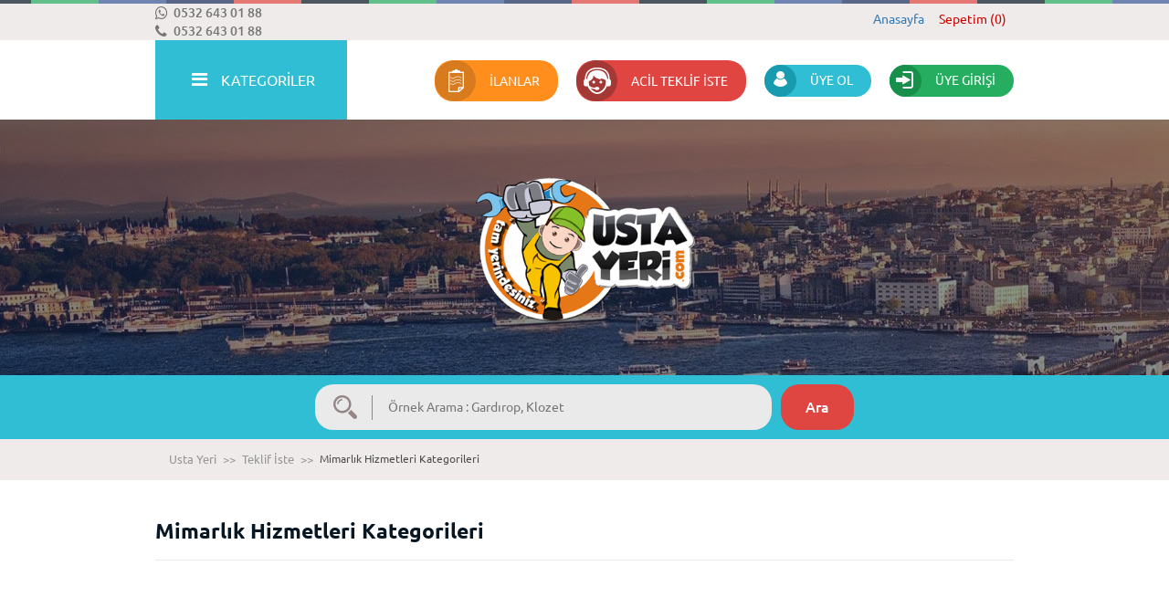

--- FILE ---
content_type: text/html; charset=utf-8
request_url: https://www.ustayeri.com/teklif-iste/mimarlik-hizmetleri/?CatID=24
body_size: 45572
content:

<!DOCTYPE html>
<html lang="tr-TR"> 
<head>

    <!-- Page needs ================================================== -->
    <meta http-equiv="Content-Type" content="text/html; charset=UTF-8" /><title>
	Mimarlık Hizmetleri Hizmeti İçin Ucuz Fiyat Teklifleri Al
</title><meta name="robots" content="index, follow,noodp, noarchive, notranslate" />
<meta name="Description" content="Mimarlık Hizmetleri hizmeti için ihtiyacın olan  uzman usta seni bulsun, en uygun fiyat teklifleri göndersin ve işinizi halletsin">
<meta name="google-site-verification" content="o5bZHZI7erdONgo7Aj6DV4Em8Iaebfa63nYUzL1pF4k" />
<meta name='yandex-verification' content='64111772a92d5f91' />
<meta name="msvalidate.01" content="10BC1F9811FE8EB44BA934F67EC7E2CE" />
<meta name="google-site-verification" content="I3oQCUfXfaCriN24PsJ0cYQY0ahDds7XlJrNpmRdYi8" />

<head>
<! Google Tag Manager >
<script>(function(w,d,s,l,i){w[l]=w[l]||[];w[l].push({'gtm.start':
new Date().getTime(),event:'gtm.js'});var f=d.getElementsByTagName(s)[0],
j=d.createElement(s),dl=l!='dataLayer'?'&l='+l:'';j.async=true;j.src=
'https://www.googletagmanager.com/gtm.js?id='+i+dl;f.parentNode.insertBefore(j,f);
})(window,document,'script','dataLayer','GTM-N5P52W3');</script>
<! End Google Tag Manager >
</head>

<body>
<! Google Tag Manager (noscript) >
<noscript><iframe src="https://www.googletagmanager.com/ns.html?id=GTM-N5P52W3"
height="0" width="0" style="display:none;visibility:hidden"></iframe></noscript>
<! End Google Tag Manager (noscript) >
</body>	<link rel="shortcut icon" href="/Uploads/GenelResim/favicon-9121.ico"/>
	<link rel="Shortcut Icon icon" href="/Uploads/GenelResim/favicon-9121.ico"/>
<meta name="format-detection" content="telephone=yes" /><meta name="google" content="notranslate" /><meta name="x-ua-compatible" content="IE=edge,chrome=1" /><meta name="viewport" content="width=device-width, initial-scale=1" />
    <!-- Page needs ================================================== -->

    <!--================= CSS ================================================== -->
    <link rel="stylesheet" type="text/css" href="/css/bootstrap.css" /><link rel="stylesheet" type="text/css" href="/css/normalize.css" /><link rel="stylesheet" type="text/css" href="/css/style.css" /><link rel="stylesheet" type="text/css" href="/css/mobile-style.css" /><link rel="stylesheet" type="text/css" href="/css/animate.css" /><link rel="stylesheet" type="text/css" href="/css/prettyphoto.css" /> <!-- prettyphoto -->
    <link rel="stylesheet" type="text/css" href="/css/owl.carousel.css" /> <!-- owl -->
    <link rel="stylesheet" type="text/css" href="/css/font-awesome.css" /><link rel="stylesheet" type="text/css" href="/css/layerslider.css" /> <!-- layerSlider -->
    <link rel="stylesheet" type="text/css" href="/css/jqtransform.css" /> <!-- form -->
    <link rel="stylesheet" type="text/css" href="/css/validation.css" /> <!-- validation -->

    <!--================= CSS ================================================== -->

    <!--[if lt IE 9]> <script src="https://html5shim.googlecode.com/svn/trunk/html5.js"></script> <![endif]-->

    <!--================== JS ================================================== -->
    <script type="text/javascript" src="/js/jquery-1.11.2.min.js"></script>
	<script type="text/javascript" src="/js/main.js"></script>   
    <script type="text/javascript" src="/js/jquery.prettyphoto.js"></script> <!-- prettyphoto -->
    <script type="text/javascript" src="/js/jquery.jqtransform.js"></script> <!-- form -->
    <script type="text/javascript" src="/js/jquery.validationEngine.js"></script> <!-- validation -->
    <script type="text/javascript" src="/js/jquery.validationEngine-tr.js"></script> <!-- validation -->
    <!--================== JS ================================================== -->

    <!--================== Css G ================================================== -->
    <link href="/css/font.css" rel="stylesheet" type="text/css" />
    <!--================== Css G ================================================== -->

    <!--================== General ================================================= -->
    
    
    <link rel="image_src" type="image/jpeg" href="/Uploads/GenelResim/logo-ustayeri-6258.png" />
	<link rel="thumbnail" type="image/jpeg" href="/Uploads/GenelResim/logo-ustayeri-6258.png" />

    
        <style>
            .acBottoms .acBox ul { height:auto !important; }
            .acBottoms .acBox { width:100%;  }
            .acBottoms .acBox ul { width:100%; }
            .acBottoms .acBox ul li { width:33%; }
        </style>
    

    <script type="text/javascript">
        $(function () {
            $('.acilir2Link').click(function () {
                var obj = $(this).parent('li').find('.acilir2');

                if (obj.css('display') == "block") {
                    obj.hide();
                } else {
                    obj.show();
                }
            });
        });
    </script>

    <!--================== General ================================================= -->

</head>
<body>

    <form method="post" action="/teklif-iste/mimarlik-hizmetleri/?CatID=24" id="aspnetForm">
<div class="aspNetHidden">
<input type="hidden" name="__EVENTTARGET" id="__EVENTTARGET" value="" />
<input type="hidden" name="__EVENTARGUMENT" id="__EVENTARGUMENT" value="" />
<input type="hidden" name="__VIEWSTATE" id="__VIEWSTATE" value="/[base64]/[base64]////[base64]////[base64]////[base64]/////D2QCBA8VAQBkAgUPFQGJATxsaT48YSBocmVmPScvZmlybWFsYXIvcGV5emFqLW1pbWFybGlnaS1oaXptZXRsZXJpLycgdGl0bGU9J1BleXphaiBNaW1hcmzEscSfxLEgSGl6bWV0bGVyaSc+UGV5emFqIE1pbWFybMSxxJ/EsSBIaXptZXRsZXJpICAoMjEpPC9hPjwvbGk+ZAIED2QWDGYPFQEAZAIBDxUBAGQCAg8WBB8FBQ5Qcm9qZSBUYXNhcsSxbR8GBR50ZWtsaWYtaXN0ZS9wcm9qZS10YXNhcmltLmh0bWwWAgIBDxUBDlByb2plIFRhc2FyxLFtZAIDDxYCHwdoFgICAQ8WAh8CAv////[base64]/[base64]/En2x1IE1vYmlseWEUQmV6aXJjaW/[base64]/En2x1IMSwbsWfYWF0IHZlIE1pbWFybMSxa2QCAQ8VAxQxNDcyMDE1MTM0MzMwMTA4LmpwZyBLZW5hbm/En2x1IMSwbsWfYWF0IHZlIE1pbWFybMSxayBLZW5hbm/[base64]/[base64]/En2x1IERla29yYXN5b24gVmUgxLBuxZ9hYXRkAgEPFQMTNDcyMDE1MTE1MzQ2OTkwLmpwZyJBeWTEsW5vxJ9sdSBEZWtvcmFzeW9uIFZlIMSwbsWfYWF0IkF5ZMSxbm/[base64]/[base64]/[base64]/[base64]/[base64]/[base64]/jaSgBCpgYHA==" />
</div>

<script type="text/javascript">
//<![CDATA[
var theForm = document.forms['aspnetForm'];
if (!theForm) {
    theForm = document.aspnetForm;
}
function __doPostBack(eventTarget, eventArgument) {
    if (!theForm.onsubmit || (theForm.onsubmit() != false)) {
        theForm.__EVENTTARGET.value = eventTarget;
        theForm.__EVENTARGUMENT.value = eventArgument;
        theForm.submit();
    }
}
//]]>
</script>


<script src="/WebResource.axd?d=HDsq_jWD4KUFiXvex3mIICGKQD80nOot52ZI0YuOHf3wfc2kHsXfefnCNYXoMnlOszTz7SfzN2i74TEXJpmU2jTkXiHuAhQV1y2f9tnGHgY1&amp;t=638393357798026697" type="text/javascript"></script>


<script src="/ScriptResource.axd?d=bLwayfsGMUww40HfmRTjYbBFArIDwxDIQjbDtDbg8pB4A7EloDHOuxbHwSsN5ATYuulP4hdH0sxO0Kep2qB7N-mgLAvZhhDn_-XhnUX1OAOYIqPF-Ee5SQ2Q59zTMMZjvgrJWfqfiP6W9eSkO9PUfw2&amp;t=f2cd5c5" type="text/javascript"></script>
<script type="text/javascript">
//<![CDATA[
if (typeof(Sys) === 'undefined') throw new Error('ASP.NET Ajax client-side framework failed to load.');
//]]>
</script>

<script src="/ScriptResource.axd?d=LQfWpkr2ZyKE6rSc7o-dgZRbNDVma1x-khcYrZuwHJ2X6992wqAqIwDOHvUjlPt7Slcch4fLTBtUyuk1qlkfhlUbfUyZhq4Ma_BPFRBpSsoU54EO2ehxRatrgkB99MGWR5p8OW5LLUYJAKm6z2Z8eQ2&amp;t=f2cd5c5" type="text/javascript"></script>
<div class="aspNetHidden">

	<input type="hidden" name="__VIEWSTATEGENERATOR" id="__VIEWSTATEGENERATOR" value="E517DFC6" />
</div>
	    
        <!------------------>
        <script type="text/javascript">
//<![CDATA[
Sys.WebForms.PageRequestManager._initialize('ctl00$ScriptManager', 'aspnetForm', [], [], [], 90, 'ctl00');
//]]>
</script>

        <!------------------>

        

        <!------------------>
        <input type="hidden" name="ctl00$lhdfirmaidb" id="ctl00_lhdfirmaidb" value="0" />
        <input type="hidden" name="ctl00$lhdfirmabanner" id="ctl00_lhdfirmabanner" />
        <input type="hidden" name="ctl00$lhdmcatId" id="ctl00_lhdmcatId" value="24" />
        <input type="hidden" name="ctl00$lhdmtitle" id="ctl00_lhdmtitle" value="Mimarlık Hizmetleri" />
		<!------------------>

        <!--** header **-->
        <header class="header anim">

            <!--** topHeader **-->
            <div class="topHeader">

                <div class="container clearfix">
                    <div class="row">

                        <!-- Tel -->
                        <div class="col-md-3">						
						<div class="phone fadeInDown animated"><a target="_blank" title="Whatsapp Destek Hattı" href="https://api.whatsapp.com/send?phone=905326430188"><i class="fa fa-whatsapp"></i>0532 643 01 88</a></div>
						<div class="phone fadeInDown animated"><a href="tel:0532 643 01 88"><i class="fa fa-phone"></i></a>0532 643 01 88</div>
						</div>
                        <!-- Tel -->

                        <!-- Menu -->
                        <div class="col-md-9">
                            <div class="tmenu fadeInDown animated">
                                
                                    <a href='/' title='Anasayfa' >Anasayfa</a>
                                
                                <a class='tMenuSepet' href='/sepetim/' title='Sepetim' style="color:#cc0000;" >Sepetim (0)</a>
                            </div>
                        </div>
                        <!-- Menu -->

                    </div>
                </div>

            </div>
            <!--** topHeader **-->

            <!--** bottomHeader **-->
            <div class="bottomHeader">
                <div class="container clearfix">
                    <div class="row">

                        <!--- Product Cats --->
                        <div class="col-md-3 product-cats">
                            <div class="navMenu">
                                <div class="nav">
                                    
                                    <span class="fadeInDown animated"><i class="fa fa-bars"></i>KATEGORİLER</span>

                                    <!--** opens **-->
                                    <div class="opens rb20">

                                        <div role="tabpanel">

                                            <!-- Nav tabs -->
                                            <ul class="opentabs" role="tablist" id="myTab">
									            <li role="presentation"><a href="#profile" aria-controls="profile" role="tab" data-toggle="tab">TEKLİF İSTE</a></li>
									            <li role="presentation"><a href="#messages" aria-controls="messages" role="tab" data-toggle="tab">MONTAJ / HİZMET</a></li>
                                                <li role="presentation"><a href="#produt" aria-controls="produt" role="tab" data-toggle="tab">ÜRÜN</a></li>
                                                <li role="presentation"><a href="#firm" aria-controls="firm" role="tab" data-toggle="tab">FİRMA</a></li>
									        </ul>
                                            <!-- Nav tabs -->

                                            <!-- Tab panes -->
                                            <div class="tab-content">
                                               
                                                <!-- Tadilat -->
                                                <div role="tabpanel" class="tab-pane" id="profile">
                                                    <div class="tcList">
                                                        <ul>
                                                            
                                                                <li><a href='/teklif-iste/bahce-ve-peyzaj/?CatID=16' title='Bahçe ve Peyzaj'>Bahçe ve Peyzaj</a></li>
                                                            
                                                                <li><a href='/teklif-iste/banyo-dekorasyon/?CatID=17' title='Banyo Dekorasyon'>Banyo Dekorasyon</a></li>
                                                            
                                                                <li><a href='/teklif-iste/bilgisayar-yazilim-tasarim-web/?CatID=519' title='Bilgisayar & Yazılım & Tasarım & Web'>Bilgisayar & Yazılım & Tasarım & Web</a></li>
                                                            
                                                                <li><a href='/teklif-iste/boya-alcipan-ve-kartonpiyer/?CatID=18' title='Boya, Alçıpan ve Kartonpiyer'>Boya, Alçıpan ve Kartonpiyer</a></li>
                                                            
                                                                <li><a href='/teklif-iste/cam-balkon-sistemleri_755/?CatID=2884' title='Cam Balkon Sistemleri'>Cam Balkon Sistemleri</a></li>
                                                            
                                                                <li><a href='/teklif-iste/cilingir-hizmetleri/?CatID=743' title='Çilingir Hizmetleri'>Çilingir Hizmetleri</a></li>
                                                            
                                                                <li><a href='/teklif-iste/demir-celik-sistemleri/?CatID=3896' title='Demir Çelik Sistemleri'>Demir Çelik Sistemleri</a></li>
                                                            
                                                                <li><a href='/teklif-iste/diger-hizmetler/?CatID=36' title='Diğer Hizmetler'>Diğer Hizmetler</a></li>
                                                            
                                                                <li><a href='/teklif-iste/elektrik-elektronik/?CatID=338' title='Elektrik - Elektronik'>Elektrik - Elektronik</a></li>
                                                            
                                                                <li><a href='/teklif-iste/elektrikli-ev-aletleri/?CatID=349' title='Elektrikli Ev Aletleri'>Elektrikli Ev Aletleri</a></li>
                                                            
                                                                <li><a href='/teklif-iste/havuz_-sauna_-buhar-odasi/?CatID=19' title='Havuz, Sauna, Buhar Odası'>Havuz, Sauna, Buhar Odası</a></li>
                                                            
                                                                <li><a href='/teklif-iste/isitma-sistemleri/?CatID=20' title='Isıtma Sistemleri'>Isıtma Sistemleri</a></li>
                                                            
                                                                <li><a href='/teklif-iste/insaat-isleri/?CatID=21' title='İnşaat İşleri'>İnşaat İşleri</a></li>
                                                            
                                                                <li><a href='/teklif-iste/is-makinalari/?CatID=749' title='İş Makinaları'>İş Makinaları</a></li>
                                                            
                                                                <li><a href='/teklif-iste/kapi-pencere-ve-balkon/?CatID=22' title='Kapı Pencere ve Balkon'>Kapı Pencere ve Balkon</a></li>
                                                            
                                                                <li><a href='/teklif-iste/marangoz_-ahsap-isleri/?CatID=23' title='Marangoz, Ahşap İşleri'>Marangoz, Ahşap İşleri</a></li>
                                                            
                                                                <li><a href='/teklif-iste/mezar-yapim-isleri/?CatID=3893' title='Mezar Yapım İşleri'>Mezar Yapım İşleri</a></li>
                                                            
                                                                <li><a href='/teklif-iste/mimarlik-hizmetleri/?CatID=24' title='Mimarlık Hizmetleri'>Mimarlık Hizmetleri</a></li>
                                                            
                                                                <li><a href='/teklif-iste/mutfak-dekorasyon/?CatID=25' title='Mutfak Dekorasyon'>Mutfak Dekorasyon</a></li>
                                                            
                                                                <li><a href='/teklif-iste/nakliyat/?CatID=26' title='Nakliyat'>Nakliyat</a></li>
                                                            
                                                                <li><a href='/teklif-iste/organizasyonlar/?CatID=501' title='Organizasyonlar'>Organizasyonlar</a></li>
                                                            
                                                                <li><a href='/teklif-iste/orman-urunleri/?CatID=3904' title='Orman Ürünleri'>Orman Ürünleri</a></li>
                                                            
                                                                <li><a href='/teklif-iste/oto-hizmetleri/?CatID=471' title='Oto Hizmetleri'>Oto Hizmetleri</a></li>
                                                            
                                                                <li><a href='/teklif-iste/prefabrik-yapilar/?CatID=777' title='Prefabrik Yapılar'>Prefabrik Yapılar</a></li>
                                                            
                                                                <li><a href='/teklif-iste/reklam_-promosyon/?CatID=27' title='Reklam, Promosyon'>Reklam, Promosyon</a></li>
                                                            
                                                                <li><a href='/teklif-iste/sigorta-aracilik-hizmetleri/?CatID=28' title='Sigorta Aracılık Hizmetleri'>Sigorta Aracılık Hizmetleri</a></li>
                                                            
                                                                <li><a href='/teklif-iste/sogutma-sistemleri/?CatID=29' title='Soğutma Sistemleri'>Soğutma Sistemleri</a></li>
                                                            
                                                                <li><a href='/teklif-iste/tadilat-ve-restorasyon/?CatID=30' title='Tadilat ve Restorasyon'>Tadilat ve Restorasyon</a></li>
                                                            
                                                                <li><a href='/teklif-iste/tavan-kaplama-duvar-kaplama/?CatID=551' title='Tavan Kaplama / Duvar Kaplama'>Tavan Kaplama / Duvar Kaplama</a></li>
                                                            
                                                                <li><a href='/teklif-iste/temizlik-isleri/?CatID=31' title='Temizlik İşleri'>Temizlik İşleri</a></li>
                                                            
                                                                <li><a href='/teklif-iste/tesisat-isleri/?CatID=32' title='Tesisat İşleri'>Tesisat İşleri</a></li>
                                                            
                                                                <li><a href='/teklif-iste/yalitim-ve-mantolama/?CatID=33' title='Yalıtım ve Mantolama'>Yalıtım ve Mantolama</a></li>
                                                            
                                                                <li><a href='/teklif-iste/zemin-doseme/?CatID=34' title='Zemin Döşeme ve Kaplama'>Zemin Döşeme ve Kaplama</a></li>
                                                            
                                                        </ul>
                                                    </div>
                                                </div>
                                                <!-- Tadilat -->

                                                <!-- Hizmet -->
                                                <div role="tabpanel" class="tab-pane" id="messages">
                                                    <div class="tcList">
                                                        <ul>
                                                            
                                                                <li><a href='/banyo-dekorasyon/?stryutur=3' title='Banyo Dekorasyon'>Banyo Dekorasyon</a></li>
                                                            
                                                                <li><a href='/bilgisayar-yazilim-tasarim-web/?stryutur=3' title='Bilgisayar & Yazılım & Tasarım & Web'>Bilgisayar & Yazılım & Tasarım & Web</a></li>
                                                            
                                                                <li><a href='/cilingir-hizmetleri/?stryutur=3' title='Çilingir Hizmetleri'>Çilingir Hizmetleri</a></li>
                                                            
                                                                <li><a href='/diger-hizmetler/?stryutur=3' title='Diğer Hizmetler'>Diğer Hizmetler</a></li>
                                                            
                                                                <li><a href='/elektrik-elektronik/?stryutur=3' title='Elektrik - Elektronik'>Elektrik - Elektronik</a></li>
                                                            
                                                                <li><a href='/elektrikli-ev-aletleri/?stryutur=3' title='Elektrikli Ev Aletleri'>Elektrikli Ev Aletleri</a></li>
                                                            
                                                                <li><a href='/insaat-isleri/?stryutur=3' title='İnşaat İşleri'>İnşaat İşleri</a></li>
                                                            
                                                                <li><a href='/kapi-pencere-ve-balkon/?stryutur=3' title='Kapı Pencere ve Balkon'>Kapı Pencere ve Balkon</a></li>
                                                            
                                                                <li><a href='/marangoz_-ahsap-isleri/?stryutur=3' title='Marangoz, Ahşap İşleri'>Marangoz, Ahşap İşleri</a></li>
                                                            
                                                                <li><a href='/mimarlik-hizmetleri/?stryutur=3' title='Mimarlık Hizmetleri'>Mimarlık Hizmetleri</a></li>
                                                            
                                                                <li><a href='/mobilya/?stryutur=3' title='Mobilya'>Mobilya</a></li>
                                                            
                                                                <li><a href='/mutfak-dekorasyon/?stryutur=3' title='Mutfak Dekorasyon'>Mutfak Dekorasyon</a></li>
                                                            
                                                                <li><a href='/nakliyat/?stryutur=3' title='Nakliyat'>Nakliyat</a></li>
                                                            
                                                                <li><a href='/organizasyonlar/?stryutur=3' title='Organizasyonlar'>Organizasyonlar</a></li>
                                                            
                                                                <li><a href='/oto-hizmetleri/?stryutur=3' title='Oto Hizmetleri'>Oto Hizmetleri</a></li>
                                                            
                                                                <li><a href='/reklam_-promosyon/?stryutur=3' title='Reklam, Promosyon'>Reklam, Promosyon</a></li>
                                                            
                                                                <li><a href='/sogutma-sistemleri/?stryutur=3' title='Soğutma Sistemleri'>Soğutma Sistemleri</a></li>
                                                            
                                                                <li><a href='/tadilat-ve-restorasyon/?stryutur=3' title='Tadilat ve Restorasyon'>Tadilat ve Restorasyon</a></li>
                                                            
                                                                <li><a href='/temizlik-isleri/?stryutur=3' title='Temizlik İşleri'>Temizlik İşleri</a></li>
                                                            
                                                                <li><a href='/tesisat-isleri/?stryutur=3' title='Tesisat İşleri'>Tesisat İşleri</a></li>
                                                            
                                                                <li><a href='/yalitim-ve-mantolama/?stryutur=3' title='Yalıtım ve Mantolama'>Yalıtım ve Mantolama</a></li>
                                                            
                                                                <li><a href='/yapi-market-bahce/?stryutur=3' title='Yapı Market - Bahçe'>Yapı Market - Bahçe</a></li>
                                                            
                                                        </ul>
                                                    </div>
                                                </div>
                                                <!-- Hizmet -->

                                                <!-- Ürün -->
                                                <div role="tabpanel" class="tab-pane" id="produt">
                                                    <div class="tcList">
                                                        <ul>
                                                            
                                                                <li><a href='/aydinlatma/?stryutur=1' title='Aydınlatma'>Aydınlatma</a></li>
                                                            
                                                                <li><a href='/banyo-dekorasyon/?stryutur=1' title='Banyo Dekorasyon'>Banyo Dekorasyon</a></li>
                                                            
                                                                <li><a href='/bilgisayar-yazilim-tasarim-web/?stryutur=1' title='Bilgisayar & Yazılım & Tasarım & Web'>Bilgisayar & Yazılım & Tasarım & Web</a></li>
                                                            
                                                                <li><a href='/elektrik-elektronik/?stryutur=1' title='Elektrik - Elektronik'>Elektrik - Elektronik</a></li>
                                                            
                                                                <li><a href='/elektrikli-ev-aletleri/?stryutur=1' title='Elektrikli Ev Aletleri'>Elektrikli Ev Aletleri</a></li>
                                                            
                                                                <li><a href='/isitma-sistemleri/?stryutur=1' title='Isıtma Sistemleri'>Isıtma Sistemleri</a></li>
                                                            
                                                                <li><a href='/insaat-isleri/?stryutur=1' title='İnşaat İşleri'>İnşaat İşleri</a></li>
                                                            
                                                                <li><a href='/kapi-pencere-ve-balkon/?stryutur=1' title='Kapı Pencere ve Balkon'>Kapı Pencere ve Balkon</a></li>
                                                            
                                                                <li><a href='/mimarlik-hizmetleri/?stryutur=1' title='Mimarlık Hizmetleri'>Mimarlık Hizmetleri</a></li>
                                                            
                                                                <li><a href='/mobilya/?stryutur=1' title='Mobilya'>Mobilya</a></li>
                                                            
                                                                <li><a href='/prefabrik-yapilar/?stryutur=1' title='Prefabrik Yapılar'>Prefabrik Yapılar</a></li>
                                                            
                                                                <li><a href='/reklam_-promosyon/?stryutur=1' title='Reklam, Promosyon'>Reklam, Promosyon</a></li>
                                                            
                                                                <li><a href='/yapi-market-bahce/?stryutur=1' title='Yapı Market - Bahçe'>Yapı Market - Bahçe</a></li>
                                                            
                                                        </ul>
                                                    </div>
                                                </div>
                                                <!-- Ürün -->

                                                <!-- Firma -->
                                                <div role="tabpanel" class="tab-pane" id="firm">
                                                    <div class="tcList">
                                                        <ul>
                                                            
                                                                <li><a href='/firmalar/aydinlatma/' title='Aydınlatma'>Aydınlatma</a></li>
                                                            
                                                                <li><a href='/firmalar/bahce-ve-peyzaj/' title='Bahçe ve Peyzaj'>Bahçe ve Peyzaj</a></li>
                                                            
                                                                <li><a href='/firmalar/banyo-dekorasyon/' title='Banyo Dekorasyon'>Banyo Dekorasyon</a></li>
                                                            
                                                                <li><a href='/firmalar/bilgisayar-yazilim-tasarim-web/' title='Bilgisayar & Yazılım & Tasarım & Web'>Bilgisayar & Yazılım & Tasarım & Web</a></li>
                                                            
                                                                <li><a href='/firmalar/boya-alcipan-ve-kartonpiyer/' title='Boya, Alçıpan ve Kartonpiyer'>Boya, Alçıpan ve Kartonpiyer</a></li>
                                                            
                                                                <li><a href='/firmalar/cam-balkon-sistemleri_755/' title='Cam Balkon Sistemleri'>Cam Balkon Sistemleri</a></li>
                                                            
                                                                <li><a href='/firmalar/cilingir-hizmetleri/' title='Çilingir Hizmetleri'>Çilingir Hizmetleri</a></li>
                                                            
                                                                <li><a href='/firmalar/demir-celik-sistemleri/' title='Demir Çelik Sistemleri'>Demir Çelik Sistemleri</a></li>
                                                            
                                                                <li><a href='/firmalar/diger-hizmetler/' title='Diğer Hizmetler'>Diğer Hizmetler</a></li>
                                                            
                                                                <li><a href='/firmalar/elektrik-elektronik/' title='Elektrik - Elektronik'>Elektrik - Elektronik</a></li>
                                                            
                                                                <li><a href='/firmalar/elektrikli-ev-aletleri/' title='Elektrikli Ev Aletleri'>Elektrikli Ev Aletleri</a></li>
                                                            
                                                                <li><a href='/firmalar/ev-dekorasyon/' title='Ev Dekorasyon'>Ev Dekorasyon</a></li>
                                                            
                                                                <li><a href='/firmalar/ev-tekstili/' title='Ev Tekstili'>Ev Tekstili</a></li>
                                                            
                                                                <li><a href='/firmalar/havuz_-sauna_-buhar-odasi/' title='Havuz, Sauna, Buhar Odası'>Havuz, Sauna, Buhar Odası</a></li>
                                                            
                                                                <li><a href='/firmalar/isitma-sistemleri/' title='Isıtma Sistemleri'>Isıtma Sistemleri</a></li>
                                                            
                                                                <li><a href='/firmalar/insaat-isleri/' title='İnşaat İşleri'>İnşaat İşleri</a></li>
                                                            
                                                                <li><a href='/firmalar/is-makinalari/' title='İş Makinaları'>İş Makinaları</a></li>
                                                            
                                                                <li><a href='/firmalar/kapi-pencere-ve-balkon/' title='Kapı Pencere ve Balkon'>Kapı Pencere ve Balkon</a></li>
                                                            
                                                                <li><a href='/firmalar/marangoz_-ahsap-isleri/' title='Marangoz, Ahşap İşleri'>Marangoz, Ahşap İşleri</a></li>
                                                            
                                                                <li><a href='/firmalar/mezar-yapim-isleri/' title='Mezar Yapım İşleri'>Mezar Yapım İşleri</a></li>
                                                            
                                                                <li><a href='/firmalar/mimarlik-hizmetleri/' title='Mimarlık Hizmetleri'>Mimarlık Hizmetleri</a></li>
                                                            
                                                                <li><a href='/firmalar/mobilya/' title='Mobilya'>Mobilya</a></li>
                                                            
                                                                <li><a href='/firmalar/mutfak-dekorasyon/' title='Mutfak Dekorasyon'>Mutfak Dekorasyon</a></li>
                                                            
                                                                <li><a href='/firmalar/nakliyat/' title='Nakliyat'>Nakliyat</a></li>
                                                            
                                                                <li><a href='/firmalar/organizasyonlar/' title='Organizasyonlar'>Organizasyonlar</a></li>
                                                            
                                                                <li><a href='/firmalar/orman-urunleri/' title='Orman Ürünleri'>Orman Ürünleri</a></li>
                                                            
                                                                <li><a href='/firmalar/oto-hizmetleri/' title='Oto Hizmetleri'>Oto Hizmetleri</a></li>
                                                            
                                                                <li><a href='/firmalar/prefabrik-yapilar/' title='Prefabrik Yapılar'>Prefabrik Yapılar</a></li>
                                                            
                                                                <li><a href='/firmalar/reklam_-promosyon/' title='Reklam, Promosyon'>Reklam, Promosyon</a></li>
                                                            
                                                                <li><a href='/firmalar/sigorta-aracilik-hizmetleri/' title='Sigorta Aracılık Hizmetleri'>Sigorta Aracılık Hizmetleri</a></li>
                                                            
                                                                <li><a href='/firmalar/sogutma-sistemleri/' title='Soğutma Sistemleri'>Soğutma Sistemleri</a></li>
                                                            
                                                                <li><a href='/firmalar/tadilat-ve-restorasyon/' title='Tadilat ve Restorasyon'>Tadilat ve Restorasyon</a></li>
                                                            
                                                                <li><a href='/firmalar/tavan-kaplama-duvar-kaplama/' title='Tavan Kaplama / Duvar Kaplama'>Tavan Kaplama / Duvar Kaplama</a></li>
                                                            
                                                                <li><a href='/firmalar/temizlik-isleri/' title='Temizlik İşleri'>Temizlik İşleri</a></li>
                                                            
                                                                <li><a href='/firmalar/tesisat-isleri/' title='Tesisat İşleri'>Tesisat İşleri</a></li>
                                                            
                                                                <li><a href='/firmalar/yalitim-ve-mantolama/' title='Yalıtım ve Mantolama'>Yalıtım ve Mantolama</a></li>
                                                            
                                                                <li><a href='/firmalar/yapi-market-bahce/' title='Yapı Market - Bahçe'>Yapı Market - Bahçe</a></li>
                                                            
                                                                <li><a href='/firmalar/zemin-doseme/' title='Zemin Döşeme ve Kaplama'>Zemin Döşeme ve Kaplama</a></li>
                                                            
                                                        </ul>
                                                    </div>
                                                </div>
                                                <!-- Firma -->

                                            </div>
                                            <!-- Tab panes -->

                                        </div>

                                    </div>
                                    <!--** opens **-->

                                </div>
                            </div>
                        </div>
                        <!--- Product Cats --->

                        <!--- Register & Login Button --->
                        <div class="col-md-9 register-login-btns">
                            <div class="bhbtns">

                                <a href="/ilanlar/" class="btnsOne radius20 fadeInDown animated"><div class="icon img-circle" title="İlanlar"><i class="i"></i></div>İLANLAR</a>
                                <a href="/acil-teklif-iste/" class="btnsOne55 radius20 fadeInDown animated"><div class="icon img-circle" title="Acil Teklif İste"><i class="i"></i></div>ACİL TEKLİF İSTE</a>
                                
                                    <a href="/yeni-uyelik/?t=1#yrm" class="btnsTwo radius20 fadeInDown animated" title="ÜYE OL"><div class="icon img-circle"><i class="i"></i></div>ÜYE OL</a>
                                    <a href="/uye-girisi/?return-url=/teklif-iste/mimarlik-hizmetleri/?CatID=24" class="btnsThree radius20 fadeInDown animated" title="ÜYE GİRİŞİ"><div class="icon img-circle"><i class="i"></i></div>ÜYE GİRİŞİ</a>
                                

                            </div>
                        </div>
                        <!--- Register & Login Button --->

                        <!-- Mobile Register & Login Button -->
                        <div class="col-md-3 mobile-rgstr-btns">
                            <div class="navMenu">
                                <div class="nav">
                                    <span class="fadeInDown animated"><i class="fa fa-bars"></i>MENÜLER</span>
                                    <div class="opens rb20">
                                        <div role="tabpanel">
                                            <ul class="opentabs" role="tablist">
                                                <li role="presentation"><a href="/ilanlar/" class="btnsOne55 fadeInDown animated">İLANLAR</a></li>
                                                <li role="presentation"><a href="/acil-teklif-iste/" class="btnsOne fadeInDown animated">ACİL TEKLİF İSTE</a></li>
                                                
                                                    <li role="presentation"><a href="/yeni-uyelik/?t=1#yrm" class="btnsTwo fadeInDown animated" title="ÜYE OL">ÜYE OL</a></li>
                                                    <li role="presentation"><a href="/uye-girisi/?return-url=/teklif-iste/mimarlik-hizmetleri/?CatID=24" class="btnsThree fadeInDown animated" title="ÜYE GİRİŞİ">ÜYE GİRİŞİ</a></li>
                                                
                                             </ul>
                                        </div>
                                    </div>
                                </div>
                           </div>
                        </div>
                        <!-- Mobile Register & Login Button -->
                    </div>
                </div>
            </div>
            <!--** bottomHeader **-->

        </header>
        <!--** header **-->



        <!--** slider **-->
        
            
            <section class="slider sliderSub">

	            <!--** slidesText **-->
	            <div class="slidesText">
		            <div class="container clearfix">
			            <div class="row">
				            <div class="col-md-12">
					            <div class="logo fadeInDown animated"><a href="/" title="Usta Yeri"><img style="width:250px; margin:40px 0 0 0; " alt="Usta Yeri" src="/Uploads/GenelResim/logo-ustayeri-6258.png"></a></div>
				            </div>
			            </div>
		            </div>	
	            </div>
	            <!--** slidesText **-->

                <!--** slidesOverlay **-->
	            <div class="slidesOverlay"></div>
                <!--** slidesOverlay **-->

	            <!--** slides **-->
	            <div class="slides" style="background: url(/Uploads/GenelResim/sub-slider-2031.jpg) !important;"></div>
	            <!--** slides **-->

                <!--** Search **-->
                <div class="navigation2" style="width:100%; height:70px; float:left; bottom:-70px; position:absolute; z-index:999;     background-color:#2FBED4">
                    <div class="container">
    <div class="homeSearch fadeInDown animated">
        <div class="hsBox radius20">
            <div class="inset radius20">
                <div class="tpSearchDv">
                    <input name="ctl00$TopSearch1$txtSearch" type="text" id="ctl00_TopSearch1_txtSearch" class="inputtekrar radius20" onkeydown="if(event.which || event.keyCode){if ((event.which == 13) || (event.keyCode == 13)) {document.getElementById(&#39;btnaramabuton&#39;).click();return false;}} else {return true}; " placeholder="Örnek Arama : Gardırop, Klozet" />
                    <input type="button" class="btnstekrar radius20 anim" id="btnaramabuton" onclick="return AltSearch()" value="Ara" />
                </div>
            </div>
        </div>
    </div>

    <script type="text/javascript">
        function AltSearch() {
        var veriarama = $("#ctl00_TopSearch1_txtSearch").val().trim();
                for (var i = 0; i <= veriarama.split(' ').length; i++) {
                    veriarama = veriarama.replace(' ', '-');
                }
                veriarama = $.trim(veriarama)
                window.location = "/arama/?q=" + veriarama + ""; return false;
            }
    </script>
</div>
                </div>
                <!--** Search **-->

            </section>

        
        <!--** slider **-->

        <!--** content **-->
        
    <section class="content anim">


        <!--** navigation **-->
        <div class="navigation">
            <div class="container clearfix">
                <div class="row">
                    <div class="col-md-12">
	                    <a href="/" title="Usta Yeri">Usta Yeri</a><span>&gt;&gt;</span>
                        
                        <a href="/teklif-iste/" title="Teklif İste">Teklif İste</a><span>&gt;&gt;</span>
                        
	                    <div class="active">Mimarlık Hizmetleri Kategorileri</div>
	                </div>
                </div>
            </div>
	    </div>
        <!--** navigation **-->

        <a id="crm"></a>

        <!--** subPage **-->
        <div class="subPage">

            <div class="container clearfix">

                <div class="row">

                    <div class="col-md-12">

                        
                        <!--** Title **-->
                        <div class="spTitles">
                            Mimarlık Hizmetleri Kategorileri
                            
    <div style="float:right; margin-top:0px;">

        <!-- AddThis Button BEGIN -->
                <!-- Go to www.addthis.com/dashboard to customize your tools -->
                <script type="text/javascript" src="//s7.addthis.com/js/300/addthis_widget.js#pubid=ra-4f1578ad46e5fdd5" async="async"></script>
                <!-- Go to www.addthis.com/dashboard to customize your tools -->
                <div class="addthis_sharing_toolbox"></div>
                <!-- AddThis Button END -->    </div>
                        </div>
                        <!--** Title **-->

                        <!--** Detail Text **-->
						
						<!--** Detail Text **-->

                        <!--** insetSubPage **-->
                        <div class="insetSubPage radius10">

                            <!--** allcategories **-->
                            <div class="allcategories">

                                <div role="tabpanel">

                                    <!-- Tab panes -->
                                    <div class="tab-content tab-contentAll">
                                        <div>
                                            
                                           <!-- Harfler -->
                                           
                                           <!-- Harfler -->
                                            
                                           <!-- Kategori -->
                                           <div class="acBottoms">
                                           
                                                 
                                                        

                                                        <div class="acBox">
                                                            <ul class="acTumu acTumu24">
                                                                
                                                                <div class="caption">• Mimarlık Hizmetleri</div>

                                                                

                                                                   
                                                                        <li>
                                                                            <a href="../genel-mimarlik-hizmetleri.html" id="ctl00_ContentPlaceHolder1_rptkategori_ctl00_rptaltkategori_ctl00_pnlAcilir2Link" class="acilir2Link" title="Genel Mimarlık Hizmetleri">• Genel Mimarlık Hizmetleri </a>
                                                                            
                                                                        </li>
                                                                   

                                                                   
                                                                        <li>
                                                                            <a href="../ic-tasarim-hizmetleri.html" id="ctl00_ContentPlaceHolder1_rptkategori_ctl00_rptaltkategori_ctl01_pnlAcilir2Link" class="acilir2Link" title="İç Tasarım Hizmetleri">• İç Tasarım Hizmetleri </a>
                                                                            
                                                                        </li>
                                                                   

                                                                   
                                                                        <li>
                                                                            <a href="../mimari-tasarim.html" id="ctl00_ContentPlaceHolder1_rptkategori_ctl00_rptaltkategori_ctl02_pnlAcilir2Link" class="acilir2Link" title="Mimari Tasarım">• Mimari Tasarım </a>
                                                                            
                                                                        </li>
                                                                   

                                                                   
                                                                        <li>
                                                                            <a href="../peyzaj-mimarligi-hizmetleri.html" id="ctl00_ContentPlaceHolder1_rptkategori_ctl00_rptaltkategori_ctl03_pnlAcilir2Link" class="acilir2Link" title="Peyzaj Mimarlığı Hizmetleri">• Peyzaj Mimarlığı Hizmetleri </a>
                                                                            
                                                                        </li>
                                                                   

                                                                   
                                                                        <li>
                                                                            <a href="../proje-tasarim.html" id="ctl00_ContentPlaceHolder1_rptkategori_ctl00_rptaltkategori_ctl04_pnlAcilir2Link" class="acilir2Link" title="Proje Tasarım">• Proje Tasarım </a>
                                                                            
                                                                        </li>
                                                                   
                                                            </ul>

                                                            

                                                        </div>

                                                    

                                                 

                                            </div>
                                            <!-- Kategori -->

                                        </div>
                                    </div>
                                    <!-- Tab panes -->

                                </div>

                            </div>
                            <!--** allcategories **-->

                        </div>
                        <!--** insetSubPage **-->

                        <!--** sectionThree **-->
	                    <div id="ctl00_ContentPlaceHolder1_pnlhizmetfirmalar" class="sectionThree" style="height: 100%;">
		                    <div class="container clearfix">
			                    <div class="row">

				                    <div class="col-md-12">
					                    <div class="tops">
						                    <h1><i class="i"></i><p>Çözüm Ortaklarımız</p></h1>
					                    </div>
				                    </div>

				                    <div class="col-md-12">
					                    <div class="row">
						                    <div class="owlControl">
							                    <div class="prev anim"></div>
							                    <div class="next anim"></div>
						                    </div>
						                    <ul id="common">
                                               
												
							                        <li>
                                                        <div class="img anim radius20 mold"><div><a href="/firmalar/ankara-imaj-tas-yapi-insaat-ve-tas-duvar-hizmetleri.html" title="İmaj Taş Yapı"> <img src="/Uploads/GenelResim/k_imaj-tas-yapi-16.jpg" alt='İmaj Taş Yapı' style='max-height: 120px;     max-width: 190px;'></a></div></div>
								                        <h1>İmaj Taş Yapı</h1>
							                        </li>
							                    
							                        <li>
                                                        <div class="img anim radius20 mold"><div><a href="/firmalar/kayseri-geneline-anahtar-teslim-insaat.html" title="MD Yapı İnşaat"> <img src="/Uploads/GenelResim/k_md-yapi-insaat-30.jpg" alt='MD Yapı İnşaat' style='max-height: 120px;     max-width: 190px;'></a></div></div>
								                        <h1>MD Yapı İnşaat</h1>
							                        </li>
							                    
							                        <li>
                                                        <div class="img anim radius20 mold"><div><a href="/firmalar/turkiye-geneline-restorasyon-isleri.html" title="Bayburt Taş Yapı Restorasyon"> <img src="/Uploads/GenelResim/k_bayburt-tas-yapi-restorasyon-23.jpg" alt='Bayburt Taş Yapı Restorasyon' style='max-height: 120px;     max-width: 190px;'></a></div></div>
								                        <h1>Bayburt Taş Yapı Restorasyon</h1>
							                        </li>
							                    
							                        <li>
                                                        <div class="img anim radius20 mold"><div><a href="/firmalar/aker-alcipan-dekarasyon.html" title="Aker Alçıpan Dekorasyon"> <img src="/Uploads/GenelResim/k_1732015121955805.png" alt='Aker Alçıpan Dekorasyon' style='max-height: 120px;     max-width: 190px;'></a></div></div>
								                        <h1>Aker Alçıpan Dekorasyon</h1>
							                        </li>
							                    
							                        <li>
                                                        <div class="img anim radius20 mold"><div><a href="/firmalar/istanbul-kaliteli-ve-uygun-fiyata-dekorasyon-firmalari.html" title="Erka Yapı Dekorasyon"> <img src="/Uploads/GenelResim/k_vip-4421.jpg" alt='Erka Yapı Dekorasyon' style='max-height: 120px;     max-width: 190px;'></a></div></div>
								                        <h1>Erka Yapı Dekorasyon</h1>
							                        </li>
							                    
							                        <li>
                                                        <div class="img anim radius20 mold"><div><a href="/firmalar/uskudar-mermer-ustasi-mermer-dekorasyon-granit-doseme-hizmetleri.html" title="Ayd Dekorasyon"> <img src="/Uploads/GenelResim/k_ayd-dekorasyon-04.jpg" alt='Ayd Dekorasyon' style='max-height: 120px;     max-width: 190px;'></a></div></div>
								                        <h1>Ayd Dekorasyon</h1>
							                        </li>
							                    
							                        <li>
                                                        <div class="img anim radius20 mold"><div><a href="/firmalar/kadikoyde-ki-en-iyi-dekarasyoncu-uygun-fiyata-hizmet-verilir.html" title="Defne Dizayn"> <img src="/Uploads/GenelResim/k_672015164123907.jpg" alt='Defne Dizayn' style='max-height: 120px;     max-width: 190px;'></a></div></div>
								                        <h1>Defne Dizayn</h1>
							                        </li>
							                    
							                        <li>
                                                        <div class="img anim radius20 mold"><div><a href="/firmalar/istanbulun-oncu-peyzaj-firmasi-idealist-peyzaj.html" title="İdealist Peyzaj"> <img src="/Uploads/GenelResim/k_237201513365301.jpg" alt='İdealist Peyzaj' style='max-height: 120px;     max-width: 190px;'></a></div></div>
								                        <h1>İdealist Peyzaj</h1>
							                        </li>
							                    
							                        <li>
                                                        <div class="img anim radius20 mold"><div><a href="/firmalar/fiberdream.html" title="Fiberdream"> <img src="/Uploads/GenelResim/k_17320148058329.png" alt='Fiberdream' style='max-height: 120px;     max-width: 190px;'></a></div></div>
								                        <h1>Fiberdream</h1>
							                        </li>
							                    
							                        <li>
                                                        <div class="img anim radius20 mold"><div><a href="/firmalar/izmir-yapi-hastanesi.html" title="İzmir Yapı Hastanesi"> <img src="/Uploads/GenelResim/k_171201516561480.jpg" alt='İzmir Yapı Hastanesi' style='max-height: 120px;     max-width: 190px;'></a></div></div>
								                        <h1>İzmir Yapı Hastanesi</h1>
							                        </li>
							                    
							                        <li>
                                                        <div class="img anim radius20 mold"><div><a href="/firmalar/gardiroposman-menti-mobilya.html" title="Gardıroposman - Menti Mobilya"> <img src="/Uploads/GenelResim/k_2752015184347140.jpg" alt='Gardıroposman - Menti Mobilya' style='max-height: 120px;     max-width: 190px;'></a></div></div>
								                        <h1>Gardıroposman - Menti Mobilya</h1>
							                        </li>
							                    
							                        <li>
                                                        <div class="img anim radius20 mold"><div><a href="/firmalar/istanbul-mobilyaciniz-mobilya-_-yaptirmak-istiyorum_-uygun-fiyat-istanbul-_-kaliteli_-marangoz-ekonomik_-uygun.html" title="Hakan Koltuk"> <img src="/Uploads/GenelResim/k_logo-637818.jpg" alt='Hakan Koltuk' style='max-height: 120px;     max-width: 190px;'></a></div></div>
								                        <h1>Hakan Koltuk</h1>
							                        </li>
							                    
							                        <li>
                                                        <div class="img anim radius20 mold"><div><a href="/firmalar/afm-peyzaj-mimari-tasarimlar-izmir-menderes.html" title="Afm Peyzaj"> <img src="/Uploads/GenelResim/k_296201511180519.png" alt='Afm Peyzaj' style='max-height: 120px;     max-width: 190px;'></a></div></div>
								                        <h1>Afm Peyzaj</h1>
							                        </li>
							                    
							                        <li>
                                                        <div class="img anim radius20 mold"><div><a href="/firmalar/kemal-usta.html" title="Kemal Usta"> <img src="/Uploads/GenelResim/k_296201516214539.jpg" alt='Kemal Usta' style='max-height: 120px;     max-width: 190px;'></a></div></div>
								                        <h1>Kemal Usta</h1>
							                        </li>
							                    
							                        <li>
                                                        <div class="img anim radius20 mold"><div><a href="/firmalar/design-peyzaj.html" title="Design Peyzaj"> <img src="/Uploads/GenelResim/k_design-peyzaj-22.jpg" alt='Design Peyzaj' style='max-height: 120px;     max-width: 190px;'></a></div></div>
								                        <h1>Design Peyzaj</h1>
							                        </li>
							                    
							                        <li>
                                                        <div class="img anim radius20 mold"><div><a href="/firmalar/en-kaliteli-ve-en-oncu-peyzaj-firmasi-lotus-peyzaj.html" title="Lotus Peyzaj"> <img src="/Uploads/GenelResim/k_2372015173447619.jpg" alt='Lotus Peyzaj' style='max-height: 120px;     max-width: 190px;'></a></div></div>
								                        <h1>Lotus Peyzaj</h1>
							                        </li>
							                    
							                        <li>
                                                        <div class="img anim radius20 mold"><div><a href="/firmalar/istanbul-umraniye-nazar-mimari-yapi-dekorasyon.html" title="Nazar Mimari Dekorasyon"> <img src="/Uploads/GenelResim/k_nazar-mimari-dekorasyon-87.png" alt='Nazar Mimari Dekorasyon' style='max-height: 120px;     max-width: 190px;'></a></div></div>
								                        <h1>Nazar Mimari Dekorasyon</h1>
							                        </li>
							                    
							                        <li>
                                                        <div class="img anim radius20 mold"><div><a href="/firmalar/bezir-mobilya.html" title="Bezircioğlu Mobilya"> <img src="/Uploads/GenelResim/k_762014103932834.jpg" alt='Bezircioğlu Mobilya' style='max-height: 120px;     max-width: 190px;'></a></div></div>
								                        <h1>Bezircioğlu Mobilya</h1>
							                        </li>
							                    
							                        <li>
                                                        <div class="img anim radius20 mold"><div><a href="/firmalar/bahcelievler-bolgesinde-ahsap-dekorasyon-firmasi.html" title="Samet Mobilya Dekorasyon"> <img src="/Uploads/GenelResim/k_samet-mobilya-dekorasyon-37.jpg" alt='Samet Mobilya Dekorasyon' style='max-height: 120px;     max-width: 190px;'></a></div></div>
								                        <h1>Samet Mobilya Dekorasyon</h1>
							                        </li>
							                    
							                        <li>
                                                        <div class="img anim radius20 mold"><div><a href="/firmalar/en-oncu-bahce-duzenleme-firmasi.html" title="GARDEN ART SERA VE BAHÇECİLİK"> <img src="/Uploads/GenelResim/k_2372015172348609.jpg" alt='GARDEN ART SERA VE BAHÇECİLİK' style='max-height: 120px;     max-width: 190px;'></a></div></div>
								                        <h1>GARDEN ART SERA VE BAHÇECİLİK</h1>
							                        </li>
							                    
							                        <li>
                                                        <div class="img anim radius20 mold"><div><a href="/firmalar/gri-yapi-dekorasyon.html" title="Gri Yapı Dekorasyon"> <img src="/Uploads/GenelResim/k_griiiii-118996.jpg" alt='Gri Yapı Dekorasyon' style='max-height: 120px;     max-width: 190px;'></a></div></div>
								                        <h1>Gri Yapı Dekorasyon</h1>
							                        </li>
							                    
							                        <li>
                                                        <div class="img anim radius20 mold"><div><a href="/firmalar/berke-ic-mimari-dekorasyon.html" title="Berke İç Mimari Dekorasyon"> <img src="/Uploads/GenelResim/k_12201493618148.png" alt='Berke İç Mimari Dekorasyon' style='max-height: 120px;     max-width: 190px;'></a></div></div>
								                        <h1>Berke İç Mimari Dekorasyon</h1>
							                        </li>
							                    
							                        <li>
                                                        <div class="img anim radius20 mold"><div><a href="/firmalar/esenyurt-ic-dekorasyon-hizmetleri.html" title="Srs Yapı Dekorasyon"> <img src="/Uploads/GenelResim/k_srs-yapi-dekorasyon-22.jpg" alt='Srs Yapı Dekorasyon' style='max-height: 120px;     max-width: 190px;'></a></div></div>
								                        <h1>Srs Yapı Dekorasyon</h1>
							                        </li>
							                    
							                        <li>
                                                        <div class="img anim radius20 mold"><div><a href="/firmalar/istanbul-geneline-ic-ve-dis-dekorasyon-hizmetleri.html" title="Teorem Yapı"> <img src="/Uploads/GenelResim/k_teorem-yapi-14.png" alt='Teorem Yapı' style='max-height: 120px;     max-width: 190px;'></a></div></div>
								                        <h1>Teorem Yapı</h1>
							                        </li>
							                    
							                        <li>
                                                        <div class="img anim radius20 mold"><div><a href="/firmalar/izmir-dekorasyon-asma-tavan-alcipan-hizmetleri.html" title="Devin Dekorasyon"> <img src="/Uploads/GenelResim/k_devin-dekorasyon-81.jpg" alt='Devin Dekorasyon' style='max-height: 120px;     max-width: 190px;'></a></div></div>
								                        <h1>Devin Dekorasyon</h1>
							                        </li>
							                    
							                        <li>
                                                        <div class="img anim radius20 mold"><div><a href="/firmalar/horoz-mimari.html" title="Horoz Mimari"> <img src="/Uploads/GenelResim/k_horoz-mimari-89.jpg" alt='Horoz Mimari' style='max-height: 120px;     max-width: 190px;'></a></div></div>
								                        <h1>Horoz Mimari</h1>
							                        </li>
							                    
							                        <li>
                                                        <div class="img anim radius20 mold"><div><a href="/firmalar/karavan.html" title="Karavan"> <img src="/Uploads/GenelResim/k_5122014193359778.jpg" alt='Karavan' style='max-height: 120px;     max-width: 190px;'></a></div></div>
								                        <h1>Karavan</h1>
							                        </li>
							                    
							                        <li>
                                                        <div class="img anim radius20 mold"><div><a href="/firmalar/istanbul-geneline-mobilya-ve-dekorasyon-isleri.html" title="Arliva Mutfak"> <img src="/Uploads/GenelResim/k_arliva-mutfak-78.jpg" alt='Arliva Mutfak' style='max-height: 120px;     max-width: 190px;'></a></div></div>
								                        <h1>Arliva Mutfak</h1>
							                        </li>
							                    
							                        <li>
                                                        <div class="img anim radius20 mold"><div><a href="/firmalar/peyzaj-isleriniz-icin-bizlere-ulasin-yanikdag-peyzaj.html" title="Yanıkdağ Peyzaj"> <img src="/Uploads/GenelResim/k_yanikdag-peyzaj-27.jpg" alt='Yanıkdağ Peyzaj' style='max-height: 120px;     max-width: 190px;'></a></div></div>
								                        <h1>Yanıkdağ Peyzaj</h1>
							                        </li>
							                    
							                        <li>
                                                        <div class="img anim radius20 mold"><div><a href="/firmalar/umraniye-mekan-tasarim-ic-mimar-hizmetleri.html" title="Mekan Tasarım"> <img src="/Uploads/GenelResim/k_1472015131113467.jpg" alt='Mekan Tasarım' style='max-height: 120px;     max-width: 190px;'></a></div></div>
								                        <h1>Mekan Tasarım</h1>
							                        </li>
							                    
							                        <li>
                                                        <div class="img anim radius20 mold"><div><a href="/firmalar/ozlu-peyzaj.html" title="Özlü Peyzaj"> <img src="/Uploads/GenelResim/k_296201515838472.jpg" alt='Özlü Peyzaj' style='max-height: 120px;     max-width: 190px;'></a></div></div>
								                        <h1>Özlü Peyzaj</h1>
							                        </li>
							                    
							                        <li>
                                                        <div class="img anim radius20 mold"><div><a href="/firmalar/izmir-geneline-anahtar-teslim-insaat-ve-dekorasyon.html" title="Fiport Design"> <img src="/Uploads/GenelResim/k_fiport-design-28.jpg" alt='Fiport Design' style='max-height: 120px;     max-width: 190px;'></a></div></div>
								                        <h1>Fiport Design</h1>
							                        </li>
							                    
							                        <li>
                                                        <div class="img anim radius20 mold"><div><a href="/firmalar/edmimarlik-interiorstudio.html" title="Ed Mimarlık İnterıor studıo"> <img src="/Uploads/GenelResim/k_2232014906176.png" alt='Ed Mimarlık İnterıor studıo' style='max-height: 120px;     max-width: 190px;'></a></div></div>
								                        <h1>Ed Mimarlık İnterıor studıo</h1>
							                        </li>
							                    
							                        <li>
                                                        <div class="img anim radius20 mold"><div><a href="/firmalar/kalite-ve-farkli-tasarim-arayanlara-apr-mobilya-vazgecilmez-adres-!-uygun-fiyatlar-·-hizli-sevkiyat-·-25-yillik-deneyim-·-sik-mobilya-tasarimlari.html" title="APR Mobilya"> <img src="/Uploads/GenelResim/k_256201515650192.jpg" alt='APR Mobilya' style='max-height: 120px;     max-width: 190px;'></a></div></div>
								                        <h1>APR Mobilya</h1>
							                        </li>
							                    
							                        <li>
                                                        <div class="img anim radius20 mold"><div><a href="/firmalar/istanbul-atesehir-raydolap-tamiri-surgu-kapak.html" title="Zümer Raydolap"> <img src="/Uploads/GenelResim/k_zumer-raydolap-13.jpg" alt='Zümer Raydolap' style='max-height: 120px;     max-width: 190px;'></a></div></div>
								                        <h1>Zümer Raydolap</h1>
							                        </li>
							                    
							                        <li>
                                                        <div class="img anim radius20 mold"><div><a href="/firmalar/bahcelievler-boya-badana-hizmetleri-alci-siva-isleri.html" title="Vizyon İnşaat Dekorasyon"> <img src="/Uploads/GenelResim/k_vizyon-insaat-dekorasyon-46.gif" alt='Vizyon İnşaat Dekorasyon' style='max-height: 120px;     max-width: 190px;'></a></div></div>
								                        <h1>Vizyon İnşaat Dekorasyon</h1>
							                        </li>
							                    
							                        <li>
                                                        <div class="img anim radius20 mold"><div><a href="/firmalar/bakim2-insaat-uygulama-grubu.html" title="Bakım 2 - İnşaat Uygulama Grubu"> <img src="/Uploads/GenelResim/k_184201495710433.jpg" alt='Bakım 2 - İnşaat Uygulama Grubu' style='max-height: 120px;     max-width: 190px;'></a></div></div>
								                        <h1>Bakım 2 - İnşaat Uygulama Grubu</h1>
							                        </li>
							                    
							                        <li>
                                                        <div class="img anim radius20 mold"><div><a href="/firmalar/ozoncul-peyzaj.html" title="Ozoncul Peyzaj"> <img src="/Uploads/GenelResim/k_2962015163138826.jpg" alt='Ozoncul Peyzaj' style='max-height: 120px;     max-width: 190px;'></a></div></div>
								                        <h1>Ozoncul Peyzaj</h1>
							                        </li>
							                    
							                        <li>
                                                        <div class="img anim radius20 mold"><div><a href="/firmalar/ersin-dekarasyon.html" title="Ersin Dekarasyon"> <img src="/Uploads/GenelResim/k_ersin-dekarasyon-39.jpg" alt='Ersin Dekarasyon' style='max-height: 120px;     max-width: 190px;'></a></div></div>
								                        <h1>Ersin Dekarasyon</h1>
							                        </li>
							                    
							                        <li>
                                                        <div class="img anim radius20 mold"><div><a href="/firmalar/atasehir-kenanoglu-insaat-ve-mimarlik-danismalik-hizmetleri.html" title="Kenanoğlu İnşaat ve Mimarlık"> <img src="/Uploads/GenelResim/k_1472015134330108.jpg" alt='Kenanoğlu İnşaat ve Mimarlık' style='max-height: 120px;     max-width: 190px;'></a></div></div>
								                        <h1>Kenanoğlu İnşaat ve Mimarlık</h1>
							                        </li>
							                    
							                        <li>
                                                        <div class="img anim radius20 mold"><div><a href="/firmalar/kagithane-asma-tavan-ustasi-alcipan-dekorasyon-ustalari.html" title="Destina Alçıpan Asma Tavan"> <img src="/Uploads/GenelResim/k_destina-alcipan-asma-tavan-57.jpg" alt='Destina Alçıpan Asma Tavan' style='max-height: 120px;     max-width: 190px;'></a></div></div>
								                        <h1>Destina Alçıpan Asma Tavan</h1>
							                        </li>
							                    
							                        <li>
                                                        <div class="img anim radius20 mold"><div><a href="/firmalar/peyzaj-mimari-peyzaj-tasarim-yep-grup.html" title="YEP Grup"> <img src="/Uploads/GenelResim/k_2962015103655832.jpg" alt='YEP Grup' style='max-height: 120px;     max-width: 190px;'></a></div></div>
								                        <h1>YEP Grup</h1>
							                        </li>
							                    
							                        <li>
                                                        <div class="img anim radius20 mold"><div><a href="/firmalar/green-line-peyzaj.html" title="Green Line Peyzaj"> <img src="/Uploads/GenelResim/k_266201510342913.jpg" alt='Green Line Peyzaj' style='max-height: 120px;     max-width: 190px;'></a></div></div>
								                        <h1>Green Line Peyzaj</h1>
							                        </li>
							                    
							                        <li>
                                                        <div class="img anim radius20 mold"><div><a href="/firmalar/aktan-aluminyum-tasarim-_-dekorasyon.html" title="Aktan Alüminyum Tasarım & Dekorasyon"> <img src="/Uploads/GenelResim/k_1732015133515840.jpg" alt='Aktan Alüminyum Tasarım & Dekorasyon' style='max-height: 120px;     max-width: 190px;'></a></div></div>
								                        <h1>Aktan Alüminyum Tasarım & Dekorasyon</h1>
							                        </li>
							                    
							                        <li>
                                                        <div class="img anim radius20 mold"><div><a href="/firmalar/kadikoy-bolgesinde-yer-doseme-isleri.html" title="As Dizayn Peyzaj"> <img src="/Uploads/GenelResim/k_as-dizayn-peyzaj-91.png" alt='As Dizayn Peyzaj' style='max-height: 120px;     max-width: 190px;'></a></div></div>
								                        <h1>As Dizayn Peyzaj</h1>
							                        </li>
							                    
							                        <li>
                                                        <div class="img anim radius20 mold"><div><a href="/firmalar/seden-suatac-mimarlik.html" title="Seden Süataç Mimarlık"> <img src="/Uploads/GenelResim/k_12420141567741.png" alt='Seden Süataç Mimarlık' style='max-height: 120px;     max-width: 190px;'></a></div></div>
								                        <h1>Seden Süataç Mimarlık</h1>
							                        </li>
							                    
							                        <li>
                                                        <div class="img anim radius20 mold"><div><a href="/firmalar/sc-reklam-acik-hava-hizmetleri.html" title="SC Reklam Açık Hava Hizmetleri"> <img src="/Uploads/GenelResim/k_762014145434612.png" alt='SC Reklam Açık Hava Hizmetleri' style='max-height: 120px;     max-width: 190px;'></a></div></div>
								                        <h1>SC Reklam Açık Hava Hizmetleri</h1>
							                        </li>
							                    
							                        <li>
                                                        <div class="img anim radius20 mold"><div><a href="/firmalar/kaniklar-mobilya-uygun-fiyat-kaliteli-urun.html" title="Kanıklar Mobilya"> <img src="/Uploads/GenelResim/k_kaniklar-mobilya-52.jpg" alt='Kanıklar Mobilya' style='max-height: 120px;     max-width: 190px;'></a></div></div>
								                        <h1>Kanıklar Mobilya</h1>
							                        </li>
							                    
							                        <li>
                                                        <div class="img anim radius20 mold"><div><a href="/firmalar/en-iyi-ic-mimarlik-hizmetleri.html" title="Nar Yapı Mimarlık"> <img src="/Uploads/GenelResim/k_nar-yapi-mimarlik-32.png" alt='Nar Yapı Mimarlık' style='max-height: 120px;     max-width: 190px;'></a></div></div>
								                        <h1>Nar Yapı Mimarlık</h1>
							                        </li>
							                    
							                        <li>
                                                        <div class="img anim radius20 mold"><div><a href="/firmalar/aktas-mobilya-uygun-fiyata-kaliteli-hizmet.html" title="Aktaş Mobilya"> <img src="/Uploads/GenelResim/k_aktas-mobilya-27.png" alt='Aktaş Mobilya' style='max-height: 120px;     max-width: 190px;'></a></div></div>
								                        <h1>Aktaş Mobilya</h1>
							                        </li>
							                    
							                        <li>
                                                        <div class="img anim radius20 mold"><div><a href="/firmalar/cihat-peyzaj-mimari.html" title="Cihat Peyzaj Mimari"> <img src="/Uploads/GenelResim/k_2962015153929286.jpeg" alt='Cihat Peyzaj Mimari' style='max-height: 120px;     max-width: 190px;'></a></div></div>
								                        <h1>Cihat Peyzaj Mimari</h1>
							                        </li>
							                    
							                        <li>
                                                        <div class="img anim radius20 mold"><div><a href="/firmalar/yagmur-dekorasyon.html" title="Yağmur Dekorasyon"> <img src="/Uploads/GenelResim/k_1262015153912961.jpg" alt='Yağmur Dekorasyon' style='max-height: 120px;     max-width: 190px;'></a></div></div>
								                        <h1>Yağmur Dekorasyon</h1>
							                        </li>
							                    
							                        <li>
                                                        <div class="img anim radius20 mold"><div><a href="/firmalar/beydoacl-peyzaj.html" title="Beydoacl Peyzaj"> <img src="/Uploads/GenelResim/k_29620151620333.jpg" alt='Beydoacl Peyzaj' style='max-height: 120px;     max-width: 190px;'></a></div></div>
								                        <h1>Beydoacl Peyzaj</h1>
							                        </li>
							                    
							                        <li>
                                                        <div class="img anim radius20 mold"><div><a href="/firmalar/didim-ic-ve-dis-dekorasyon-hizmetleri.html" title="Dila Dekorasyon"> <img src="/Uploads/GenelResim/k_dila-dekorasyon-35.jpg" alt='Dila Dekorasyon' style='max-height: 120px;     max-width: 190px;'></a></div></div>
								                        <h1>Dila Dekorasyon</h1>
							                        </li>
							                    
							                        <li>
                                                        <div class="img anim radius20 mold"><div><a href="/firmalar/kalite-ve-farkli-tasarim-arayanlara-dolap-center-mobilya-vazgecilmez-adres.html" title="Dolap Center"> <img src="/Uploads/GenelResim/k_dolap-center-25.png" alt='Dolap Center' style='max-height: 120px;     max-width: 190px;'></a></div></div>
								                        <h1>Dolap Center</h1>
							                        </li>
							                    
							                        <li>
                                                        <div class="img anim radius20 mold"><div><a href="/firmalar/yetimoglu-tesisat.html" title="Yetimoğlu Tesisat"> <img src="/Uploads/GenelResim/k_2462015133536821.jpg" alt='Yetimoğlu Tesisat' style='max-height: 120px;     max-width: 190px;'></a></div></div>
								                        <h1>Yetimoğlu Tesisat</h1>
							                        </li>
							                    
							                        <li>
                                                        <div class="img anim radius20 mold"><div><a href="/firmalar/cizik-giderici_-dogal-koruyucu_-kayganlik-saglayan-ve-besleyici-sivi-cila-urunleri-ile-otomobillerinizin-yuzeyinde-parlaklik-saglayabilirsiniz.html" title="Gloss Cila"> <img src="/Uploads/GenelResim/k_gloss-cila-25.jpg" alt='Gloss Cila' style='max-height: 120px;     max-width: 190px;'></a></div></div>
								                        <h1>Gloss Cila</h1>
							                        </li>
							                    
							                        <li>
                                                        <div class="img anim radius20 mold"><div><a href="/firmalar/ca-insaat.html" title="CA İnşaat"> <img src="/Uploads/GenelResim/k_172015134150292.jpg" alt='CA İnşaat' style='max-height: 120px;     max-width: 190px;'></a></div></div>
								                        <h1>CA İnşaat</h1>
							                        </li>
							                    
							                        <li>
                                                        <div class="img anim radius20 mold"><div><a href="/firmalar/ozer-peyzaj.html" title="Özer Kaynak"> <img src="/Uploads/GenelResim/k_2962015163411735.jpg" alt='Özer Kaynak' style='max-height: 120px;     max-width: 190px;'></a></div></div>
								                        <h1>Özer Kaynak</h1>
							                        </li>
							                    
							                        <li>
                                                        <div class="img anim radius20 mold"><div><a href="/firmalar/optimum-insaat-hizmetinizdedir-uskudar.html" title="Optimum İnşaat"> <img src="/Uploads/GenelResim/k_optimum-insaat-42.jpg" alt='Optimum İnşaat' style='max-height: 120px;     max-width: 190px;'></a></div></div>
								                        <h1>Optimum İnşaat</h1>
							                        </li>
							                    
							                        <li>
                                                        <div class="img anim radius20 mold"><div><a href="/firmalar/mutfak-ve-banyo-dolaplari_kisiye-ozel-yatak-odasi_genc-odasi_tv-unitesi_portmanto-mobilya-uretimleri-ve-ahsap-kapi-pencere_parke-uzerine-hizmet-vermekteyiz.html" title="Ar Yapı Dekorasyon"> <img src="/Uploads/GenelResim/k_logo2-1-972170.jpg" alt='Ar Yapı Dekorasyon' style='max-height: 120px;     max-width: 190px;'></a></div></div>
								                        <h1>Ar Yapı Dekorasyon</h1>
							                        </li>
							                    
							                        <li>
                                                        <div class="img anim radius20 mold"><div><a href="/firmalar/raf-cozumleri.html" title="Raf Çözümleri"> <img src="/Uploads/GenelResim/k_3032015165938436.jpg" alt='Raf Çözümleri' style='max-height: 120px;     max-width: 190px;'></a></div></div>
								                        <h1>Raf Çözümleri</h1>
							                        </li>
							                    
							                        <li>
                                                        <div class="img anim radius20 mold"><div><a href="/firmalar/tunc-mobilyada-mobilya-uygun-fiyat-kaliteli-hizmet.html" title="Tunç Mobilya"> <img src="/Uploads/GenelResim/k_tunc-mobilya-73.jpg" alt='Tunç Mobilya' style='max-height: 120px;     max-width: 190px;'></a></div></div>
								                        <h1>Tunç Mobilya</h1>
							                        </li>
							                    
							                        <li>
                                                        <div class="img anim radius20 mold"><div><a href="/firmalar/koltuk-sandalye-doseme-mobilya-doseme-hizmetleri-mobilya-tedarik-ve-bakim-hizmetleri.html" title="Saraks Mobilya"> <img src="/Uploads/GenelResim/k_saraks-mobilya-24.jpg" alt='Saraks Mobilya' style='max-height: 120px;     max-width: 190px;'></a></div></div>
								                        <h1>Saraks Mobilya</h1>
							                        </li>
							                    
							                        <li>
                                                        <div class="img anim radius20 mold"><div><a href="/firmalar/istanbul-_-ustalari_-yaptirmak-istanbul-mobilyaciniz-mobilya-_-yaptirmak-istiyorum_-uygun-fiyat-istanbul-_-kaliteli_-marangoz-ekonomik.html" title="Show Mobilya"> <img src="/Uploads/GenelResim/k_show-mobilya-38.png" alt='Show Mobilya' style='max-height: 120px;     max-width: 190px;'></a></div></div>
								                        <h1>Show Mobilya</h1>
							                        </li>
							                    
							                        <li>
                                                        <div class="img anim radius20 mold"><div><a href="/firmalar/pendikde-ki-dekorasyon-isleriniz-yapilir.html" title="Fs Yapı Dekorasyon"> <img src="/Uploads/GenelResim/k_272015163145142.jpeg" alt='Fs Yapı Dekorasyon' style='max-height: 120px;     max-width: 190px;'></a></div></div>
								                        <h1>Fs Yapı Dekorasyon</h1>
							                        </li>
							                    
							                        <li>
                                                        <div class="img anim radius20 mold"><div><a href="/firmalar/kagithane-dekorasyon-anahtar-teslim-insaat.html" title="Beka Yapı Dekorasyon"> <img src="/Uploads/GenelResim/k_beka-yapi-dekorasyon-41.jpg" alt='Beka Yapı Dekorasyon' style='max-height: 120px;     max-width: 190px;'></a></div></div>
								                        <h1>Beka Yapı Dekorasyon</h1>
							                        </li>
							                    
							                        <li>
                                                        <div class="img anim radius20 mold"><div><a href="/firmalar/istanbul-mobilya-_-yaptirmak-istiyorum_-uygun-istanbul-_-kaliteli_-mobilya-ekonomik-mobilya-istanbullu.html" title="Ünal Mobilya Dekorasyon"> <img src="/Uploads/GenelResim/k_unal-mobilya-dekorasyon-41.jpg" alt='Ünal Mobilya Dekorasyon' style='max-height: 120px;     max-width: 190px;'></a></div></div>
								                        <h1>Ünal Mobilya Dekorasyon</h1>
							                        </li>
							                    
							                        <li>
                                                        <div class="img anim radius20 mold"><div><a href="/firmalar/mobilya-ustasi-istanbul-_-ustalari_-istanbul-mobilya-_-yaptirmak-istiyorum.html" title="Em-Art Mobilya"> <img src="/Uploads/GenelResim/k_em-art-mobilya-37.png" alt='Em-Art Mobilya' style='max-height: 120px;     max-width: 190px;'></a></div></div>
								                        <h1>Em-Art Mobilya</h1>
							                        </li>
							                    
							                        <li>
                                                        <div class="img anim radius20 mold"><div><a href="/firmalar/tas-doseme-peyzaj-mimari-unalmis-peyzaj.html" title="Ünalmış Peyzaj"> <img src="/Uploads/GenelResim/k_296201511174682.jpg" alt='Ünalmış Peyzaj' style='max-height: 120px;     max-width: 190px;'></a></div></div>
								                        <h1>Ünalmış Peyzaj</h1>
							                        </li>
							                    
							                        <li>
                                                        <div class="img anim radius20 mold"><div><a href="/firmalar/kalite-ve-farkli-tasarim-arayanlara-guntas-mobilya-vazgecilmez-adres.html" title="Güntaş Mobilya"> <img src="/Uploads/GenelResim/k_guntas-mobilya-56.jpg" alt='Güntaş Mobilya' style='max-height: 120px;     max-width: 190px;'></a></div></div>
								                        <h1>Güntaş Mobilya</h1>
							                        </li>
							                    
							                        <li>
                                                        <div class="img anim radius20 mold"><div><a href="/firmalar/-mobilya-ustasi-istanbul-_-ustalari_-istanbul-mobilya-.html" title="Damla Ofis Mobilyaları"> <img src="/Uploads/GenelResim/k_damla-ofis-mobilyalari-19.jpg" alt='Damla Ofis Mobilyaları' style='max-height: 120px;     max-width: 190px;'></a></div></div>
								                        <h1>Damla Ofis Mobilyaları</h1>
							                        </li>
							                    
							                        <li>
                                                        <div class="img anim radius20 mold"><div><a href="/firmalar/dizayn-merdiven-imalat-ve-montaj-uygun-fiyatta-kaliteli-hizmet.html" title="Dizayn Merdiven İmalat Ve Montaj"> <img src="/Uploads/GenelResim/k_logo567-8306.jpg" alt='Dizayn Merdiven İmalat Ve Montaj' style='max-height: 120px;     max-width: 190px;'></a></div></div>
								                        <h1>Dizayn Merdiven İmalat Ve Montaj</h1>
							                        </li>
							                    
							                        <li>
                                                        <div class="img anim radius20 mold"><div><a href="/firmalar/edrine_de-ic-dekorasyon-ve-mimarlik-hizmetleri.html" title="Vizyon Mimarlık ve Dekorasyon"> <img src="/Uploads/GenelResim/k_vizyon-mimarlik-ve-dekorasyon-24.jpg" alt='Vizyon Mimarlık ve Dekorasyon' style='max-height: 120px;     max-width: 190px;'></a></div></div>
								                        <h1>Vizyon Mimarlık ve Dekorasyon</h1>
							                        </li>
							                    
							                        <li>
                                                        <div class="img anim radius20 mold"><div><a href="/firmalar/antalya-ic-dekorasyon-ustasi-cakmakci-dekorasyon.html" title="Çakmakçı Dekorasyon"> <img src="/Uploads/GenelResim/k_27201514156888.jpg" alt='Çakmakçı Dekorasyon' style='max-height: 120px;     max-width: 190px;'></a></div></div>
								                        <h1>Çakmakçı Dekorasyon</h1>
							                        </li>
							                    
							                        <li>
                                                        <div class="img anim radius20 mold"><div><a href="/firmalar/deniz-yapi-dekorasyon.html" title="Deniz Yapı Dekorasyon"> <img src="/Uploads/GenelResim/k_deniz-yapi-dekorasyon-39.jpg" alt='Deniz Yapı Dekorasyon' style='max-height: 120px;     max-width: 190px;'></a></div></div>
								                        <h1>Deniz Yapı Dekorasyon</h1>
							                        </li>
							                    
							                        <li>
                                                        <div class="img anim radius20 mold"><div><a href="/firmalar/mobilya-urunleri-duzenleyiciler-·-aydinlatma-·-cocuk-guvenlik-urunleri-.html" title="Gönye Mobilya"> <img src="/Uploads/GenelResim/k_gonye-mobilya-23.jpg" alt='Gönye Mobilya' style='max-height: 120px;     max-width: 190px;'></a></div></div>
								                        <h1>Gönye Mobilya</h1>
							                        </li>
							                    
							                        <li>
                                                        <div class="img anim radius20 mold"><div><a href="/firmalar/kartalda-ic-dis-dekorasyon-isi-yapilir.html" title="Aydınoğlu Dekorasyon Ve İnşaat"> <img src="/Uploads/GenelResim/k_472015115346990.jpg" alt='Aydınoğlu Dekorasyon Ve İnşaat' style='max-height: 120px;     max-width: 190px;'></a></div></div>
								                        <h1>Aydınoğlu Dekorasyon Ve İnşaat</h1>
							                        </li>
							                    
							                        <li>
                                                        <div class="img anim radius20 mold"><div><a href="/firmalar/kagithane_de-mobilya-isleri-yapilir.html" title="İmaj Mobilya"> <img src="/Uploads/GenelResim/k_imaj-mobilya-49.jpg" alt='İmaj Mobilya' style='max-height: 120px;     max-width: 190px;'></a></div></div>
								                        <h1>İmaj Mobilya</h1>
							                        </li>
							                    
							                        <li>
                                                        <div class="img anim radius20 mold"><div><a href="/firmalar/cenker-oktav-mimari-tasarim-3d-modelleme-animasyon.html" title="Cenker Oktav Mimari Tasarım 3D Modelleme Animasyon"> <img src="/Uploads/GenelResim/k_white-free-wallpaper-desktop-664822.jpg" alt='Cenker Oktav Mimari Tasarım 3D Modelleme Animasyon' style='max-height: 120px;     max-width: 190px;'></a></div></div>
								                        <h1>Cenker Oktav Mimari Tasarım 3D Modelleme Animasyon</h1>
							                        </li>
							                    
							                        <li>
                                                        <div class="img anim radius20 mold"><div><a href="/firmalar/guney-insaat-taahhut.html" title="Güney İnşaat Taahhüt"> <img src="/Uploads/GenelResim/k_guney-insaat-resmi-logosu-1-601519.jpg" alt='Güney İnşaat Taahhüt' style='max-height: 120px;     max-width: 190px;'></a></div></div>
								                        <h1>Güney İnşaat Taahhüt</h1>
							                        </li>
							                    
							                        <li>
                                                        <div class="img anim radius20 mold"><div><a href="/firmalar/aura-ic-mimarlik-uygun-fiyat-kaliteli-hizmet-kadikoy-de-en-iyi-mimarlik.html" title="Aura İç Mimarlık"> <img src="/Uploads/GenelResim/k_aura-ic-mimarlik-48.jpg" alt='Aura İç Mimarlık' style='max-height: 120px;     max-width: 190px;'></a></div></div>
								                        <h1>Aura İç Mimarlık</h1>
							                        </li>
							                    
							                        <li>
                                                        <div class="img anim radius20 mold"><div><a href="/firmalar/kagithane_de-iki-vektor-ahsap-sizlere-en-iyi-mobilya-hizmeti-vermektedir.html" title="İki Vektör Ahşap"> <img src="/Uploads/GenelResim/k_ae8302d832d14ca19c4f6a0e2497d88e-160x170-5681.jpg" alt='İki Vektör Ahşap' style='max-height: 120px;     max-width: 190px;'></a></div></div>
								                        <h1>İki Vektör Ahşap</h1>
							                        </li>
							                    
							                        <li>
                                                        <div class="img anim radius20 mold"><div><a href="/firmalar/saheser-dekorasyon.html" title="Şaheser Dekorasyon"> <img src="/Uploads/GenelResim/k_2462015163136369.jpg" alt='Şaheser Dekorasyon' style='max-height: 120px;     max-width: 190px;'></a></div></div>
								                        <h1>Şaheser Dekorasyon</h1>
							                        </li>
							                    
							                        <li>
                                                        <div class="img anim radius20 mold"><div><a href="/firmalar/onur-doseme-uygun-fiyatta-kaliteli-hizmet.html" title="Onur Döşeme"> <img src="/Uploads/GenelResim/k_onur-doseme-22.png" alt='Onur Döşeme' style='max-height: 120px;     max-width: 190px;'></a></div></div>
								                        <h1>Onur Döşeme</h1>
							                        </li>
							                    
							                        <li>
                                                        <div class="img anim radius20 mold"><div><a href="/firmalar/halis-mutfak_banyo-dolabi_-mutfak-dolabi-uygun-fiyata-kaliteli-hizmet.html" title="Halis Mutfak"> <img src="/Uploads/GenelResim/k_halis-mutfak-42.jpg" alt='Halis Mutfak' style='max-height: 120px;     max-width: 190px;'></a></div></div>
								                        <h1>Halis Mutfak</h1>
							                        </li>
							                    
							                        <li>
                                                        <div class="img anim radius20 mold"><div><a href="/firmalar/gomalak-cila-kaliteli-hizmet-guvenilir-hizmet-bizlerde-en-iyi-iscilik-icin-ulasiniz.html" title="Gomalak Cila"> <img src="/Uploads/GenelResim/k_gomalak-cila-29.jpg" alt='Gomalak Cila' style='max-height: 120px;     max-width: 190px;'></a></div></div>
								                        <h1>Gomalak Cila</h1>
							                        </li>
							                    
							                        <li>
                                                        <div class="img anim radius20 mold"><div><a href="/firmalar/uygun-fiyat-kaliteli-hizmet-icin-ulasiniz-insaat-dekorasyon.html" title="Mek Yapı"> <img src="/Uploads/GenelResim/k_207201515302532.jpg" alt='Mek Yapı' style='max-height: 120px;     max-width: 190px;'></a></div></div>
								                        <h1>Mek Yapı</h1>
							                        </li>
							                    
							                        <li>
                                                        <div class="img anim radius20 mold"><div><a href="/firmalar/turkiye-geneline-insaat-projeleri-cizimi.html" title="Yapı Sarrafı"> <img src="/Uploads/GenelResim/k_yapi-sarrafi-56.png" alt='Yapı Sarrafı' style='max-height: 120px;     max-width: 190px;'></a></div></div>
								                        <h1>Yapı Sarrafı</h1>
							                        </li>
							                    
							                        <li>
                                                        <div class="img anim radius20 mold"><div><a href="/firmalar/bayrampasa_da-perde-isleri-yapilir.html" title="CK kumaş"> <img src="/Uploads/GenelResim/k_ck-kumas-38.jpg" alt='CK kumaş' style='max-height: 120px;     max-width: 190px;'></a></div></div>
								                        <h1>CK kumaş</h1>
							                        </li>
							                    
							                        <li>
                                                        <div class="img anim radius20 mold"><div><a href="/firmalar/kayi-dekor-mobilya-uygun-fiyata-kaliteli-hizmet.html" title="Kayı Dekor Mobilya"> <img src="/Uploads/GenelResim/k_kayi-dekor-mobilya-25.jpg" alt='Kayı Dekor Mobilya' style='max-height: 120px;     max-width: 190px;'></a></div></div>
								                        <h1>Kayı Dekor Mobilya</h1>
							                        </li>
							                    
							                        <li>
                                                        <div class="img anim radius20 mold"><div><a href="/firmalar/deniz-muhendislik.html" title="Deniz Mühendislik"> <img src="/Uploads/GenelResim/k_2112014134555357.jpg" alt='Deniz Mühendislik' style='max-height: 120px;     max-width: 190px;'></a></div></div>
								                        <h1>Deniz Mühendislik</h1>
							                        </li>
							                    
							                        <li>
                                                        <div class="img anim radius20 mold"><div><a href="/firmalar/wood-work-mobilya.html" title="Wood Work Mobilya"> <img src="/Uploads/GenelResim/k_wood-work-mobilya-33.jpg" alt='Wood Work Mobilya' style='max-height: 120px;     max-width: 190px;'></a></div></div>
								                        <h1>Wood Work Mobilya</h1>
							                        </li>
							                    
							                        <li>
                                                        <div class="img anim radius20 mold"><div><a href="/firmalar/gebze-bolgesinin-isi-sistemi-firmasi.html" title="Yalçınlar Mühendislik"> <img src="/Uploads/GenelResim/k_11720151291973.jpg" alt='Yalçınlar Mühendislik' style='max-height: 120px;     max-width: 190px;'></a></div></div>
								                        <h1>Yalçınlar Mühendislik</h1>
							                        </li>
							                    
							                        <li>
                                                        <div class="img anim radius20 mold"><div><a href="/firmalar/uygun-fiyata-kaliteli-hizmet-guvenilir-mobilyaci.html" title="Türk Mobilya"> <img src="/Uploads/GenelResim/k_turk-mobilya-36.jpg" alt='Türk Mobilya' style='max-height: 120px;     max-width: 190px;'></a></div></div>
								                        <h1>Türk Mobilya</h1>
							                        </li>
							                    
							                        <li>
                                                        <div class="img anim radius20 mold"><div><a href="/firmalar/oto-koltuk-doseme_-kaplama-islerini-yapmaktayiz-uygun-fiyat-kaliteli-hizmet-verilir-hizmet-alamk-icin-ulasiniz.html" title="Aytaç Kardeşler"> <img src="/Uploads/GenelResim/k_aytac-kardesler-17.jpeg" alt='Aytaç Kardeşler' style='max-height: 120px;     max-width: 190px;'></a></div></div>
								                        <h1>Aytaç Kardeşler</h1>
							                        </li>
							                    
							                        <li>
                                                        <div class="img anim radius20 mold"><div><a href="/firmalar/mobilyaciniz-gunluk-yasaminizda_-evinizde_-ofisinizde_-dukkaninizda-veya-aracinizda-ihtiyac-duydugunuz-herhangi-bir-ustalik-hizmetini-tek-bir-web-site.html" title="Yıldırım Mobilya"> <img src="/Uploads/GenelResim/k_yildirim-mobilya-25.jpg" alt='Yıldırım Mobilya' style='max-height: 120px;     max-width: 190px;'></a></div></div>
								                        <h1>Yıldırım Mobilya</h1>
							                        </li>
							                    
							                        <li>
                                                        <div class="img anim radius20 mold"><div><a href="/firmalar/nehir-doseme-uygun-fiyatta-kaliteli-hizmet-guvenilirlik.html" title="Nehir Döşeme"> <img src="/Uploads/GenelResim/k_nehir-doseme-09.jpg" alt='Nehir Döşeme' style='max-height: 120px;     max-width: 190px;'></a></div></div>
								                        <h1>Nehir Döşeme</h1>
							                        </li>
							                    
							                        <li>
                                                        <div class="img anim radius20 mold"><div><a href="/firmalar/prestejli-mobilya.html" title="Prestejli Mobilya"> <img src="/Uploads/GenelResim/k_prestejli-mobilya-11.jpg" alt='Prestejli Mobilya' style='max-height: 120px;     max-width: 190px;'></a></div></div>
								                        <h1>Prestejli Mobilya</h1>
							                        </li>
							                    
							                        <li>
                                                        <div class="img anim radius20 mold"><div><a href="/firmalar/ustasi-istanbul-_-ustalari_-istanbul-mobilya-_-yaptirmak-istiyorum_-uygun-istanbul-_-kaliteli_-mobilya-ekonomik-mobilya-istanbullu.html" title="Gitaş Gizem İnş. San. Ve Tic. Ltd. Şti"> <img src="/Uploads/GenelResim/k_gitas-gizem-ins-san-ve-tic-ltd-sti-32.png" alt='Gitaş Gizem İnş. San. Ve Tic. Ltd. Şti' style='max-height: 120px;     max-width: 190px;'></a></div></div>
								                        <h1>Gitaş Gizem İnş. San. Ve Tic. Ltd. Şti</h1>
							                        </li>
							                    
							                        <li>
                                                        <div class="img anim radius20 mold"><div><a href="/firmalar/efya-dizayn-uygun-fiyat-kaliteli-hizmet_ucretsiz-kesif-ve-projelendirme-hizmetimizden-sizde-yararlanin.html" title="Efya Dizayn"> <img src="/Uploads/GenelResim/k_efya-dizayn-91.jpg" alt='Efya Dizayn' style='max-height: 120px;     max-width: 190px;'></a></div></div>
								                        <h1>Efya Dizayn</h1>
							                        </li>
							                    
							                        <li>
                                                        <div class="img anim radius20 mold"><div><a href="/firmalar/kurt-yapi-ic-mimar-ve-ic-tasarim-balikesir-gonen.html" title="Kurt Yapı"> <img src="/Uploads/GenelResim/k_2962015165344159.jpg" alt='Kurt Yapı' style='max-height: 120px;     max-width: 190px;'></a></div></div>
								                        <h1>Kurt Yapı</h1>
							                        </li>
							                    
							                        <li>
                                                        <div class="img anim radius20 mold"><div><a href="/firmalar/dekarasyoncunuzcom.html" title="Dekarasyoncunuz.Com"> <img src="/Uploads/GenelResim/k_dekarasyoncunuzcom-55.jpg" alt='Dekarasyoncunuz.Com' style='max-height: 120px;     max-width: 190px;'></a></div></div>
								                        <h1>Dekarasyoncunuz.Com</h1>
							                        </li>
							                    
							                        <li>
                                                        <div class="img anim radius20 mold"><div><a href="/firmalar/karagulle-mobilya.html" title="Karagülle Mobilya"> <img src="/Uploads/GenelResim/k_karagulle-mobilya-97.jpg" alt='Karagülle Mobilya' style='max-height: 120px;     max-width: 190px;'></a></div></div>
								                        <h1>Karagülle Mobilya</h1>
							                        </li>
							                    
							                        <li>
                                                        <div class="img anim radius20 mold"><div><a href="/firmalar/istanbul-geneline-harita-mimarlik-hizmetleri.html" title="AKS Harita"> <img src="/Uploads/GenelResim/k_aks-harita-34.png" alt='AKS Harita' style='max-height: 120px;     max-width: 190px;'></a></div></div>
								                        <h1>AKS Harita</h1>
							                        </li>
							                    
							                        <li>
                                                        <div class="img anim radius20 mold"><div><a href="/firmalar/sultanbeylide-muhendislikte-oncu-isim-kaliteli-hizmet.html" title="Ada Mühendislik"> <img src="/Uploads/GenelResim/k_226201518450394.png" alt='Ada Mühendislik' style='max-height: 120px;     max-width: 190px;'></a></div></div>
								                        <h1>Ada Mühendislik</h1>
							                        </li>
							                    
							                        <li>
                                                        <div class="img anim radius20 mold"><div><a href="/firmalar/istanbul-geneline-dekorasyon-mimarlik.html" title="Arches"> <img src="/Uploads/GenelResim/k_arches-13.png" alt='Arches' style='max-height: 120px;     max-width: 190px;'></a></div></div>
								                        <h1>Arches</h1>
							                        </li>
							                    
							                        <li>
                                                        <div class="img anim radius20 mold"><div><a href="/firmalar/romanoart-mobilya-ve-dekorasyon-uygun-fiyat-kaliteli-hizmet.html" title="Romanoart Mobilya Ve Dekorasyon"> <img src="/Uploads/GenelResim/k_romanoart-mobilya-ve-dekorasyan-83.png" alt='Romanoart Mobilya Ve Dekorasyon' style='max-height: 120px;     max-width: 190px;'></a></div></div>
								                        <h1>Romanoart Mobilya Ve Dekorasyon</h1>
							                        </li>
							                    
							                        <li>
                                                        <div class="img anim radius20 mold"><div><a href="/firmalar/ahsap-mobilya-alaninda-uygun-fiyat-kalite-hizmet-vermekteyiz.html" title="GNC Ahşap"> <img src="/Uploads/GenelResim/k_237201516251330.jpg" alt='GNC Ahşap' style='max-height: 120px;     max-width: 190px;'></a></div></div>
								                        <h1>GNC Ahşap</h1>
							                        </li>
							                    
							                        <li>
                                                        <div class="img anim radius20 mold"><div><a href="/firmalar/mutfak-dolabi_-banyo-dolabi_-vitrin_-kapi_-ve-her-turlu-dekorasyon-isleriniz-itina-ile-yapilir.html" title="Bulak Mobilya"> <img src="/Uploads/GenelResim/k_bulak-mobilya-51.jpeg" alt='Bulak Mobilya' style='max-height: 120px;     max-width: 190px;'></a></div></div>
								                        <h1>Bulak Mobilya</h1>
							                        </li>
							                    
							                        <li>
                                                        <div class="img anim radius20 mold"><div><a href="/firmalar/tek-insaat-mimarlik-uygun-fiyatta-kaliteli-hizmet-verilir-sizlerde-bu-hizmetten-yararlanmak-icin-ulasiniz.html" title="Tek İnşaat Mimarlık"> <img src="/Uploads/GenelResim/k_tek-insaat-mimarlik-62.jpg" alt='Tek İnşaat Mimarlık' style='max-height: 120px;     max-width: 190px;'></a></div></div>
								                        <h1>Tek İnşaat Mimarlık</h1>
							                        </li>
							                    
							                        <li>
                                                        <div class="img anim radius20 mold"><div><a href="/firmalar/istanbul-ic-mimarlik-isi-yapilir.html" title="Hasay Dekarosyon"> <img src="/Uploads/GenelResim/k_472015104650334.jpg" alt='Hasay Dekarosyon' style='max-height: 120px;     max-width: 190px;'></a></div></div>
								                        <h1>Hasay Dekarosyon</h1>
							                        </li>
							                    
							                        <li>
                                                        <div class="img anim radius20 mold"><div><a href="/firmalar/umraniye-imes-muhendislik-danismanlik-uygun-fiyatlarda-ve-guvenilir-hizmetler.html" title="İmes Mühendislik Danışmanlık Hizmetleri"> <img src="/Uploads/GenelResim/k_2072015163327968.jpg" alt='İmes Mühendislik Danışmanlık Hizmetleri' style='max-height: 120px;     max-width: 190px;'></a></div></div>
								                        <h1>İmes Mühendislik Danışmanlık Hizmetleri</h1>
							                        </li>
							                    
							                        <li>
                                                        <div class="img anim radius20 mold"><div><a href="/firmalar/atasehir-kaya-muhedislik-hizmetli-ve-danismalik-hizmetleri.html" title="Kaya Mühendislik"> <img src="/Uploads/GenelResim/k_147201514183356.png" alt='Kaya Mühendislik' style='max-height: 120px;     max-width: 190px;'></a></div></div>
								                        <h1>Kaya Mühendislik</h1>
							                        </li>
							                    
							                        <li>
                                                        <div class="img anim radius20 mold"><div><a href="/firmalar/atasehir-bolgesinde-mobilya-firmasi.html" title="Ben Mobilya"> <img src="/Uploads/GenelResim/k_ben-mobilya-38.jpg" alt='Ben Mobilya' style='max-height: 120px;     max-width: 190px;'></a></div></div>
								                        <h1>Ben Mobilya</h1>
							                        </li>
							                    
							                        <li>
                                                        <div class="img anim radius20 mold"><div><a href="/firmalar/sultanbeyli_de-elektrik-elektronik-hizmetleri.html" title="Miray Elektrik Dizayn"> <img src="/Uploads/GenelResim/k_miray-elektrik-dizayn-21.png" alt='Miray Elektrik Dizayn' style='max-height: 120px;     max-width: 190px;'></a></div></div>
								                        <h1>Miray Elektrik Dizayn</h1>
							                        </li>
							                    
							                        <li>
                                                        <div class="img anim radius20 mold"><div><a href="/firmalar/hastane-_otel_kafe-_-restorant-koltuklari-uygun-fiyata-kaliteli-hizmet.html" title="Özkan Koltuk Desing"> <img src="/Uploads/GenelResim/k_ozkan-koltuk-desing-04.jpg" alt='Özkan Koltuk Desing' style='max-height: 120px;     max-width: 190px;'></a></div></div>
								                        <h1>Özkan Koltuk Desing</h1>
							                        </li>
							                    
							                        <li>
                                                        <div class="img anim radius20 mold"><div><a href="/firmalar/mobilya_-icerisindeki-yuzlerce-cesit-magazasi-ile-her-zevke-uygun-mobilya-modelleriyle.html" title="Damla Mobilya"> <img src="/Uploads/GenelResim/k_damla-mobilya-56.jpg" alt='Damla Mobilya' style='max-height: 120px;     max-width: 190px;'></a></div></div>
								                        <h1>Damla Mobilya</h1>
							                        </li>
							                    
							                        <li>
                                                        <div class="img anim radius20 mold"><div><a href="/firmalar/sancaktepe-bolgesinde-radyator-firmasi.html" title="Kaliante Rodiators"> <img src="/Uploads/GenelResim/k_1172015162155438.jpg" alt='Kaliante Rodiators' style='max-height: 120px;     max-width: 190px;'></a></div></div>
								                        <h1>Kaliante Rodiators</h1>
							                        </li>
							                    
							                        <li>
                                                        <div class="img anim radius20 mold"><div><a href="/firmalar/sancaktepede-ic-mimarlik-isi-yapilir.html" title="Serpicis Mimarlık"> <img src="/Uploads/GenelResim/k_672015134721486.jpg" alt='Serpicis Mimarlık' style='max-height: 120px;     max-width: 190px;'></a></div></div>
								                        <h1>Serpicis Mimarlık</h1>
							                        </li>
							                    
							                        <li>
                                                        <div class="img anim radius20 mold"><div><a href="/firmalar/ozzencir-dekorasyon.html" title="Özzencir Dekorasyon"> <img src="/Uploads/GenelResim/k_2962015105656349.jpg" alt='Özzencir Dekorasyon' style='max-height: 120px;     max-width: 190px;'></a></div></div>
								                        <h1>Özzencir Dekorasyon</h1>
							                        </li>
							                    
							                        <li>
                                                        <div class="img anim radius20 mold"><div><a href="/firmalar/donmez-mobilya-uygun-fiyat-kaliteli-hizmet.html" title="Dönmez Mobilya"> <img src="/Uploads/GenelResim/k_donmez-mobilya-37.png" alt='Dönmez Mobilya' style='max-height: 120px;     max-width: 190px;'></a></div></div>
								                        <h1>Dönmez Mobilya</h1>
							                        </li>
							                    
							                        <li>
                                                        <div class="img anim radius20 mold"><div><a href="/firmalar/istanbul-uskudar-ve-cevresinde-ic-mimarlik-hizmetleri-kaliteli-ve-uygun-fiyatlarla.html" title="Dekora İç Mimarlık Hizmetleri"> <img src="/Uploads/GenelResim/k_dekora-ic-mimarlik-hizmetleri-15.jpg" alt='Dekora İç Mimarlık Hizmetleri' style='max-height: 120px;     max-width: 190px;'></a></div></div>
								                        <h1>Dekora İç Mimarlık Hizmetleri</h1>
							                        </li>
							                    
							                        <li>
                                                        <div class="img anim radius20 mold"><div><a href="/firmalar/akbulut-dekorasyon.html" title="Akbulut Dekorasyon"> <img src="/Uploads/GenelResim/k_276201512317907.jpg" alt='Akbulut Dekorasyon' style='max-height: 120px;     max-width: 190px;'></a></div></div>
								                        <h1>Akbulut Dekorasyon</h1>
							                        </li>
							                    
							                        <li>
                                                        <div class="img anim radius20 mold"><div><a href="/firmalar/veriurlduzenlesec.html" title="Montajjı"> <img src="/Uploads/GenelResim/k_montajji-40.jpg" alt='Montajjı' style='max-height: 120px;     max-width: 190px;'></a></div></div>
								                        <h1>Montajjı</h1>
							                        </li>
							                    
							                        <li>
                                                        <div class="img anim radius20 mold"><div><a href="/firmalar/veriurlduzenlesec.html" title="Ata Ev Tekstili"> <img src="/Uploads/GenelResim/k_ata-ev-tekstili-66.jpg" alt='Ata Ev Tekstili' style='max-height: 120px;     max-width: 190px;'></a></div></div>
								                        <h1>Ata Ev Tekstili</h1>
							                        </li>
							                    
												
						                    </ul>
					                    </div>
				                    </div>

			                    </div>
		                    </div>	
	                    </div>
	                    <!--** sectionThree **-->

                        <div class="geneletiketleri" style="float:left; margin-top:25px; clear:both;"><div>
	<strong>İHTİYACINIZ OLAN MİMARLIK HİZMETLERİ USTAYERİ.COM&acute;DA </strong><br />
	Çeşitli mimarlık hizmetleri alabileceğiniz ustayeri.com web sitemizden, ihtiyacınıza ve cebinize uygun hizmeti çok kısa sürede satın alabilirsiniz. Bütün <a href="https://www.ustayeri.com/teklif-iste/mimarlik-hizmetleri/?CatID=24">mimarlık </a>alanlarında hizmet alabileceğiniz web sitemiz üzerinde, ihtiyaçlarınızı uygun fiyatlara karşılayabilecek bir çok firma bulunmaktadır.</div>
<div>
	&nbsp;</div>
<div>
	Almak istediğiniz mimarlık hizmetini seçin ve bir teklif oluşturun. Web sitemizde bulunan bir çok firma size istediğiniz hizmeti sunmak için her zaman hazır durumda beklemede olacaktır. Birlikte çalıştığımız firmaların hepsi alanında en iyi firmalar olup, iç mimarlık, peyzaj, tasarım gibi bütün mimari alanlarda size en iyi hizmeti verebilmek adına bütün imkanlarını kullanan ve her geçen gün daha da gelişen, müşteri memnuniyetini her zaman ön planda tutan seçkin firmalardır.</div>
<div>
	&nbsp;</div>
<div>
	Yeni ve bahçeli bir ev yaptırdıysanız ve bahçe düzenlemesi için kaliteli bir hizmet almak istiyorsanız size peyzaj mimarlığı alanında hizmet verecek, ihtiyacınız olan her şeyi karşılayacak <a href="https://www.ustayeri.com/firmalar/mimarlik-hizmetleri/">firmalarımızdan</a> hizmet satın almak için hemen bir teklif oluşturabilirsiniz. Eğer peyzaj mimarlığı hizmetleri veren bir firmanız varsa hemen web sitemize kaydolup firma bilgilerinizi girerek daha çok müşteriye ulaşabilirsiniz. Veya iç mimarlık alanında hizmet verip, hizmet satın alabilirsiniz.</div>
<div>
	&nbsp;</div>
<div>
	Özellikle 2000&acute;li yıllardan itibaren internetin ve teknolojinin yaygınlaşması, iletişimin kolaylaşması ve ülkeler arasındaki sınırların yavaş yavaş yok olmaya başlamasıyla birlikte mimarlık alanında da gelişmeler olmuştur. Küreselleşmeyle birlikte dünyanın farklı bölgelerindeki mimari gelişmelerden de etkilenmeye başlayan Türk mimarisi, oldukça renkli ve modern bir yapıya bürünmüştür. Bu modern yapıyı ve gelişmiş Türk mimarisinin bütün nimetlerini insanlara sunmak için bir çok mimarlık himzeti veren firmalar kuruldu. Web sitemizdeki bütün firmalar da mimarlık alanında dünyada ve Türkiye&acute;deki bütün gelişmeleri takip edip, teknolojinin bütün nimetlerinden faydalanıp müşterilerine iyi bir hizmet sunmak için çalışıyor ve kendilerini her geçen gün daha fazla geliştiriyorlar.</div>
<div>
	&nbsp;</div>
<div>
	Siz de tüm bu ayrıcalıklardan faydalanmak istiyorsanız, bir mimarlık hizmeti seçin ve teklif oluşturun. Web sitemizdeki işinin ehli firmalardan en iyi mimarlık hizmetlerini alın.</div>
</div>

                    </div>
                </div>
            </div>
        </div>
        <!--** subPage **-->

    </section>

        <!--** content **-->

        <!--** footer **-->
        <footer class="footer anim">
            <div class="container clearfix">
                <div class="row">

                    <!--** top **-->
                    <div class="top">

                         
                            <div class="col-md-4" style="width: 25%">
	                            <div class="boxes">
		                            <div class="altbaslik">USTA YERİ</div>
			                        <ul>
				                         
            		                        <li><a href='/usta-yeri/hakkimizda.html' title='Hakkımızda'>Hakkımızda</a></li>
                                         
            		                        <li><a href='/usta-yeri/mesafeli-satis-sozlesmesi.html' title='Mesafeli Satış Sözleşmesi'>Mesafeli Satış Sözleşmesi</a></li>
                                         
            		                        <li><a href='/usta-yeri/iptal-ve-iade-kosullari.html' title='İptal ve İade Koşulları'>İptal ve İade Koşulları</a></li>
                                        
			                        </ul>
                                </div>
                            </div>
                         
                            <div class="col-md-4" style="width: 25%">
	                            <div class="boxes">
		                            <div class="altbaslik">BASINDA BİZ</div>
			                        <ul>
				                         
            		                        <li><a href='/sikca-sorulan-sorular/' title='Sıkça Sorulan Sorular'>Sıkça Sorulan Sorular</a></li>
                                         
            		                        <li><a href='/bizden-haberler/yenilenen-yuzumuz-ve-altyapimiz-hayata-gecmistir.html' title='Bizden Haberler'>Bizden Haberler</a></li>
                                         
            		                        <li><a href='/blog/' title='Blog'>Blog</a></li>
                                        
			                        </ul>
                                </div>
                            </div>
                         
                            <div class="col-md-4" style="width: 25%">
	                            <div class="boxes">
		                            <div class="altbaslik">REKLAM</div>
			                        <ul>
				                         
            		                        <li><a href='/reklam_98/uyelik-sozlesmesi.html' title='Üyelik Sözleşmesi'>Üyelik Sözleşmesi</a></li>
                                         
            		                        <li><a href='/reklam_98/gizlilik-politikasi.html' title='Gizlilik Politikası'>Gizlilik Politikası</a></li>
                                         
            		                        <li><a href='/reklam_98/reklam-verin.html' title='Reklam Verin'>Reklam Verin</a></li>
                                        
			                        </ul>
                                </div>
                            </div>
                         
                            <div class="col-md-4" style="width: 25%">
	                            <div class="boxes">
		                            <div class="altbaslik">BİZE ULAŞIN</div>
			                        <ul>
				                         
            		                        <li><a href='/iletisim-bilgileri/' title='İletişim Bilgileri'>İletişim Bilgileri</a></li>
                                         
            		                        <li><a href='/firmalar/?stryuyelikturid=3' title='Bayilerimiz'>Bayilerimiz</a></li>
                                         
            		                        <li><a href='/usta-yeri-nerede/' title='Usta Yeri Nerede'>Usta Yeri Nerede</a></li>
                                        
			                        </ul>
                                </div>
                            </div>
                         

                    </div>
                    <!--** top **-->

                    <!--** bottom **-->
                    <div class="bottom">

                        <div class="text">© 2013 - 2025 | USTA YERİ Tüm Hakkları Saklıdır. <br><span style="font-size:9px;">USTAYERİ® Markaların Korunması hakkında 556 sayılı kanun hükmünde kararnameye göre 10.11.2013 tarihinde 2013 85153 tescil numarası ile koruma altındadır.  </span></div>

                        <div class="social">
                            <a href="http://www.facebook.com/ustayericom"  target="_blank" title="Facebook" rel="nofollow"><div class="facebook"></div></a>
                            <a href="http://www.twitter.com/ustayeri" target="_blank" title="Twitter" rel="nofollow"><div class="twitter"></div></a>
                            <a href="http://www.youtube.com/ustayeri" target="_blank" title="Youtube" rel="nofollow"><div class="youtube"></div></a>
                            <a href="https://tr.linkedin.com/in/ustayeri" target="_blank" title="Linkedin" rel="nofollow"><div class="linkedin"></div></a>
                            <a href="http://www.google.com/+Ustayericom" target="_blank" title="Google Plus" rel="nofollow"><div class="google"></div></a>
                        </div>
                    </div>
                    <!--** bottom **-->

                </div>
            </div>
        </footer>
        <!--** footer **-->

		
        <!--** top **-->
        <a href="javascript:;" class="scrollToTop radius10 anim" rel="nofollow" title="Yukarı"><img src="/images/s-top.png" alt="Yukarı"></a>
        <!--** top **-->


        <!-- General -->
        <! Google tag (gtag.js) >
<script async src="https://www.googletagmanager.com/gtag/js?id=G-MPTFG0TLEQ"></script>
<script>
  window.dataLayer = window.dataLayer || [];
  function gtag(){dataLayer.push(arguments);}
  gtag('js', new Date());

  gtag('config', 'G-MPTFG0TLEQ');
</script>
        
        
        
        <!-- General -->

        <!-- General -->
                                            
        <script type="text/javascript">  $(function () { $("img").error(function () { $(this).attr("src", "/images/resimyok.png"); }); }); </script>
        <!-- General -->

        <!-- General -->        
        

        <!------------------>
        
		
        <!------------------>
        <!-- General -->

        <!-- General -->
        <script type="text/javascript">

            $('form').validationEngine();
            $('.forms').jqTransform({ imgPath: 'jqtransformplugin/img/' });
            
        </script>
        <!-- General -->

        <!-- General -->
        <script type="text/javascript" src="/js/bootstrap.js"></script>
		<script type="text/javascript" src="/js/easing.js"></script>
		<script type="text/javascript" src="/js/owl.carousel.js"></script>
		<script type="text/javascript" src="/js/layerslider.jquery.js"></script>
		<!-- General -->
	   
       

    </form>
</body>
</html>


--- FILE ---
content_type: text/css
request_url: https://www.ustayeri.com/css/style.css
body_size: 37080
content:
@charset "utf-8";
/* CSS Document */


/*
* USTA YERİ
* 08.04.2015
* İbrahim AGAY
*/


/* My Elements
-----------------------------------------------------------------------------*/


*{ outline: none; }


.cf{height:1%}*+html .cf{display:inline-block}.cf:after{content:".";display:block;height:0;clear:both;visibility:hidden}

.fl{ float: left !important;}
.fr{ float: right !important;}
.fn{ float: none !important;}

.db{ display: block !important;}
.dn{ display: none !important;}
.di{ display: inline !important;}
.dib{ display: inline-block !important;}

.noborder{ border: none !important;}
.nobg{ background: none !important;}

.relative{ position: relative !important;}
.absolute{ position: absolute !important;}

.margin{ margin: 0px !important;}
.marginl{ margin-left: 0px !important;}
.marginr{ margin-right: 0px !important;}
.margint{ margin-top: 0px !important;}
.marginb{ margin-bottom: 0px !important;}

.padding{ padding: 0px !important;}
.paddingl{ padding-left: 0px !important;}
.paddingr{ padding-right: 0px !important;}
.paddingt{ padding-top: 0px !important;}
.paddingb{ padding-bottom: 0px !important;}

.blue{ color: #0d2e53 !important;}
.green{ color: #7b8682 !important;}

.mobile-rgstr-btns{display:none}

/* My Elements
-----------------------------------------------------------------------------*/


/* radius 10 Elements
-----------------------------------------------------------------------------*/
.radius5{border-radius:5px; -webkit-border-radius:5px; -moz-border-radius:5px;  -o-border-radius:5px; -ms-border-radius:5px; -khtml-border-radius:5px;}
.radius10{border-radius:10px; -webkit-border-radius:10px; -moz-border-radius:10px; 	-o-border-radius:10px; -ms-border-radius:10px; -khtml-border-radius:10px;}
.radius20{border-radius:20px; -webkit-border-radius:20px; -moz-border-radius:20px; 	-o-border-radius:20px; -ms-border-radius:20px; -khtml-border-radius:20px;}

.rb20{
	border-bottom-left-radius:20px; -webkit-border-bottom-left-radius:20px; -moz-border-bottom-left-radius:20px; 	-o-border-bottom-left-radius:20px; -ms-border-bottom-left-radius:20px; -khtml-border-bottom-left-radius:20px;
	border-bottom-right-radius:20px; -webkit-border-bottom-right-radius:20px; -moz-border-bottom-right-radius:20px; 	-o-border-bottom-right-radius:20px; -ms-border-bottom-right-radius:20px; -khtml-border-bottom-right-radius:20px;
}


.rt10{
  border-top-left-radius:10px; -webkit-border-top-left-radius:10px; -moz-border-top-left-radius:10px;  -o-border-top-left-radius:10px; -ms-border-top-left-radius:10px; -khtml-border-top-left-radius:10px;
  border-top-right-radius:10px; -webkit-border-top-right-radius:10px; -moz-border-top-right-radius:10px;   -o-border-top-right-radius:10px; -ms-border-top-right-radius:10px; -khtml-border-top-right-radius:10px;
}

.mtop20{ margin:20px 0 0 0;}
.mtop10{ margin:10px 0 0 0;}


/* transform Elements
-----------------------------------------------------------------------------*/
.tr30 {-webkit-transform: skew(-30deg, 0deg);-moz-transform: skew(-30deg, 0deg);-o-transform: skew(-30deg, 0deg);-ms-transform: skew(-30deg, 0deg);transform: skew(-30deg, 0deg);}


/* shadow Elements
-----------------------------------------------------------------------------*/
.shadow {text-shadow: 1px 1px 0px #fce47f; filter: dropshadow(color=#fce47f, offx=1, offy=1);}
.shadowWhite {text-shadow: 1px 1px 0px #0084ab; filter: dropshadow(color=#0084ab, offx=1, offy=1);}
.bs{-webkit-box-shadow: 0px 3px 5px 0px rgba(197, 197, 197, 0.35);-moz-box-shadow:    0px 3px 5px 0px rgba(197, 197, 197, 0.35);box-shadow:         0px 3px 5px 0px rgba(197, 197, 197, 0.35);}


/* Animate
-----------------------------------------------------------------------------*/
.anim,
.anim:hover,
.anim a,
.anim a:hover{
	-webkit-transition: all 300ms linear 0s; -moz-transition: all 300ms ease-in 0s; -ms-transition: all 300ms ease-in 0s; -o-transition: all 300ms ease-in 0s; transition: all 300ms ease-in 0s;
}



/* No Average
/*--------------------------------------------------------*/
.mold {display: table !important;}
.mold div {display: table-cell; vertical-align: middle; text-align: center; position: relative; margin-top: expression(this.offsetHeight < this.parentNode.offsetHeight ? parseInt((this.parentNode.offsetHeight - this.offsetHeight) / 2) + "px" : "0");}

/* Sprite
--------------------------------------------------------*/
.i {float:left;display:block;background: url(../images/sprite.png);}

/* homePage
-----------------------------------------------------------------------------*/

.scrollToTop{ background: #d7d7d7; position: fixed; bottom:35px; right:50px; display:none; z-index: 999; width: 60px; height: 60px;}
.scrollToTop:hover{background: #e04541;}


body {
  margin: 0; font-family: 'Ubuntu', sans-serif; font-weight: 400; font-size:12px; color: #333333; background: #FFF;
}


.container {
  width: 970px;
}

@media (min-width: 768px) {
  .container {
    width: 970px;
  }
}
@media (min-width: 992px) {
  .container {
    width: 970px;
  }
}


@media (min-width: 1200px) {
  .container {
    width: 970px;
  }
}



/* ========================================================================== Header ========================================================================== */

header.header{ width: 100%; float: left; min-height: 125px; position: relative; top: 0px; background: #FFF; z-index: 999;}


.phone.fadeInDown.animated:first-child{
margin-top: 4px;
    FLOAT: LEFT;
}
.phone.fadeInDown.animated a {
    padding-left: 20px;
    color: #767676;
}
/** topHeader **/
header.header .topHeader{ width: 100%; float: left; height: 44px; background: url(../images/topline.png) repeat-x top #efebeb;}
header.header .topHeader .phone{float: left;font-size: 14px; color: #767676; font-weight: 500;}
/* header.header .topHeader .phone i{ margin: 12px 10px 0 0; font-size: 20px;} */

header.header .topHeader .tmenu{ float: right; }
header.header .topHeader .tmenu a{ float: left; font-size: 14px; /*color: #767676;*/ height: 38px; line-height: 42px; padding: 0 8px;}
header.header .topHeader .tmenu a:hover{ color: #2fbed4;}



.phone.fadeInDown.animated a i {
    float: left;
    font-size: 16px;
    color: #767676;
    font-weight: 500;
    POSITION: ABSOLUTE;
    LEFT: 0;
    TOP: 2PX;
}
/** bottomHeader **/
header.header .bottomHeader{ width: 100%; float: left; height: 87px; background: #FFF;}

header.header .bottomHeader .navMenu{ width: 210px; float: left;}
header.header .bottomHeader .nav{ width: 210px; float: left; height: 87px; background: #2fbed4; cursor: pointer; position: relative;}
header.header .bottomHeader .nav span{ width: 100%; float: left; height: 87px; line-height: 87px; font-size: 16px; color: #FFF; font-weight: 400; text-align: center;}
header.header .bottomHeader .nav i{ margin: 33px 15px 0 5px; font-size: 20px;}


/* opens */
.opens{ background: #2fbed4 !important; width:940px; display:none; position:absolute; top:87px; left:0px; float:left; padding:0 0 20px 0; z-index: 999;}
.menuOverlay { display: none; left: 0; top: 125px; position: fixed; width: 100%; height: 100%; z-index: 998; background:rgba(24,45,92,0.80);}


/* opentabs */
.opentabs{  width: 870px; float: left; margin: 35px 0 0 35px;}
.opentabs li{float: left;}
.opentabs li a{background: #199baf;color: #FFF; font-size: 16px; font-weight: 400; border: 1px solid #82dfed; height: 50px; line-height: 50px; padding: 0 65px; margin: 0 0 0 -1px; float: left;}
.opentabs li a:hover{opacity:0.6}
.opentabs .active a{background: #FF8E1D;}


/* tab-content */
.tab-content{ width: 870px; float: left; margin: 35px 0 0 35px;}


.tab-content .tcList{ width: 870px; float: left;}
.tab-content .tcList ul{ width: 870px; float: left;}
.tab-content .tcList ul li{ width: 285px; float: left; margin: 0 5px 10px 0;}
.tab-content .tcList ul li a{ float: left; color: #FFF; font-size: 14px; font-weight: 300;}
.tab-content .tcList ul li a:hover{color: #b6e4f4;}






/** bhbtns **/
header.header .bottomHeader .bhbtns{ float: right; margin: 22px 0 0 0;}
header.header .bottomHeader .bhbtns .btnsOne{ float: left; height: 45px; background: #ff8e1d; font-size: 14px; color: #FFF; line-height: 46px; padding: 0 20px 0 0; margin: 0 20px 0 0;}
header.header .bottomHeader .bhbtns .btnsOne .icon{ width: 45px; height: 45px; float: left; background: #d77b1e; margin: 0 15px 0 0;}
header.header .bottomHeader .bhbtns .btnsOne .icon i{ width: 17px; height: 25px; background-position: 0px 0px; margin: 10px 0 0 15px;}
header.header .bottomHeader .bhbtns .btnsOne:hover{background: #d77b1e;}

header.header .bottomHeader .bhbtns .btnsOne55{ float: left; height: 45px; background: #E04541; font-size: 14px; color: #FFF; line-height: 46px; padding: 0 20px 0 0; margin: 0 20px 0 0;}
header.header .bottomHeader .bhbtns .btnsOne55 .icon{ width: 45px; height: 45px; float: left; background: #A43835; margin: 0 15px 0 0;}
header.header .bottomHeader .bhbtns .btnsOne55 .icon i{    width: 30px;
    height: 35px;
    background-position: 0px -364px;
    margin: 7px 0 0 8px;}
header.header .bottomHeader .bhbtns .btnsOne55:hover{background: #A43835;}

header.header .bottomHeader .bhbtns .btnsTwo{ float: left; height: 35px; background: #2fbed4; font-size: 14px; color: #FFF; line-height: 35px; padding: 0 20px 0 0; margin: 5PX 20px 0 0;}
header.header .bottomHeader .bhbtns .btnsTwo .icon{ width: 35px; height: 35px; float: left; background: #199baf; margin: 0 15px 0 0;}
header.header .bottomHeader .bhbtns .btnsTwo .icon i{ width: 15px; height: 17px; background-position: 0px -35px;   margin: 7px 0 0 10px;}
header.header .bottomHeader .bhbtns .btnsTwo:hover{background: #199baf;}

header.header .bottomHeader .bhbtns .btnsThree{ float: left; height: 35Px; background: #25ae60; font-size: 14px; color: #FFF; line-height: 35px;margin:5px 0 0 0; padding: 0 20px 0 0;}
header.header .bottomHeader .bhbtns .btnsThree .icon{ width: 35px; height: 35px; float: left; background: #188f4b; margin: 0 15px 0 0;}
header.header .bottomHeader .bhbtns .btnsThree .icon i{ width: 19px; height: 19px; background-position: 0px -59px; margin: 7px 0 0 7px;}
header.header .bottomHeader .bhbtns .btnsThree:hover{background: #188f4b;}

.tpSearchDv{margin:0 auto; display:table}


/** slider **/
.slider{ width: 100%; float: left; height: 660px; position: relative; z-index: 1;}
.slider .slides{ width: 100%; float: left; height: 660px;  position: absolute; z-index: 1;}
.slider .slidesOverlay{ width: 100%; float: left; height: 660px; background:rgba(24, 45, 92, 0.51); position: absolute; z-index: 2;}


/** slidesText **/
.slider .slidesText{ width: 100%; float: left; height: 660px; position: absolute; z-index: 3;}


.slider .slidesText .logo{ width: 100%; float: left; text-align: center; margin: 40px 0 0 0;}
.slider .slidesText .text{ width: 100%; float: left; text-align: center; margin: 30px 0 0 0;}
.slider .slidesText .text h1{ font-size: 40px; color: #FFF; font-weight: 700; display: block; }
.slider .slidesText .text h1 .color{color: #ff8e1d; display: inline-block;}
.slider .slidesText .text .span{ font-size: 16px; color: #e8e8e0; font-weight: 400; display: block; margin: 20px 0 0 0;}



.slider .slidesText .homeSearch{ width: 100%; float: left; text-align: center; margin: 30px 0 0 0;}
.slider .slidesText .homeSearch .hsBox{ width: 780px; height: 90px; background: rgba(7,23,36, 0.6); display: inline-block;}
.slider .slidesText .homeSearch .hsBox .inset{ width: 760px; height: 70px; background: #FFF; display: inline-block; margin: 10px;}
.slider .slidesText .homeSearch .hsBox .inset .input{ /*width: 300px;*/ width: 648px; height: 50px; line-height: 52px; background: url(../images/sprite.png) no-repeat #ebebeb; background-position: 20px -103px; float: left; margin: 10px; border: none; outline: 0; padding: 0 20px 0 80px; font-size: 14px;}
.slider .slidesText .homeSearch .hsBox .inset .btns{ width: 80px; height: 50px; line-height: 48px; background: #e04541; border: none; color: #FFF; font-size: 16px; font-weight: 500; margin: 10px 10px 0 0; float: right; outline: 0;}
.slider .slidesText .homeSearch .hsBox .inset .btns:hover{ background: #ff8e1d;}




/* ========================================================================== Header ========================================================================== */




/* ========================================================================== content ========================================================================== */

section.content{ width: 100%; float: left;margin:70px 0 0 0;}



/** sectionOne **/
section.content .sectionOne{ width: 100%; float: left; padding: 30px 0;}

section.content .sectionOne .tops{ width: 100%; float: left; margin: 0 0 50px 0;}
section.content .sectionOne .tops h1{ width: 100%; float: left; text-align: center;}
section.content .sectionOne .tops h1 i{ width: 45px; height: 34px; background-position: 0px -416px; display:inline-block; float: none; margin: 0 20px 0 0;}
section.content .sectionOne .tops h1 p{ font-size: 25px; color: #FFF; font-weight: 700; display:inline-block; margin: 0px; padding: 0px;}
section.content .sectionOne .tops .txt{ width: 100%; float: left; font-size: 14px; color: #605b5b; text-align: center; margin: 20px 0 0 0; line-height: 18px;}

.master{ width: 100%; float: left; text-align: center;font-size: 2em; margin: 0;}
.master i{ width: 45px; height: 34px; background-position: 0px -411px; display:inline-block; float: none; margin: 0 20px 0 0;}
.master p{ font-size: 25px; color: #FFF; font-weight: 700; display:inline-block; margin: 0px; padding: 0px;}


/** boxes **/
section.content .sectionOne .boxes{ width: 100%; height: 210px; float: left; position: relative; overflow: hidden;}
section.content .sectionOne .boxes .img{ width: 100%; height: 210px; position: absolute; z-index: 1; top: 0px; left: 0px;}
section.content .sectionOne .boxes .caption{ width: 100%; height: 50px; position: absolute; z-index: 2; bottom: 0px; left: 0px; background: rgba(47,190,212, 0.90);
  -webkit-transition: all 0.6s ease-in-out;
  -moz-transition: all 0.6s ease-in-out;
  -o-transition: all 0.6s ease-in-out;
  -ms-transition: all 0.6s ease-in-out;
  transition: all 0.6s ease-in-out;
  border-bottom-left-radius:20px; -webkit-border-bottom-left-radius:20px; -moz-border-bottom-left-radius:20px;  -o-border-bottom-left-radius:20px; -ms-border-bottom-left-radius:20px; -khtml-border-bottom-left-radius:20px;
  border-bottom-right-radius:20px; -webkit-border-bottom-right-radius:20px; -moz-border-bottom-right-radius:20px;   -o-border-bottom-right-radius:20px; -ms-border-bottom-right-radius:20px; -khtml-border-bottom-right-radius:20px;
}

section.content .sectionOne .boxes:hover .caption{ height: 210px; padding: 15px 0 0 0;
  -webkit-transition: all 0.6s ease-in-out;
  -moz-transition: all 0.6s ease-in-out;
  -o-transition: all 0.6s ease-in-out;
  -ms-transition: all 0.6s ease-in-out;
  transition: all 0.6s ease-in-out;
  border-radius:20px; -webkit-border-radius:20px; -moz-border-radius:20px;  -o-border-radius:20px; -ms-border-radius:20px; -khtml-border-radius:20px;
}

section.content .sectionOne .boxes .caption span{ width: 195px; height: 50px; line-height: 50px; float: left; margin: 0 0 0 35px; font-size: 20px; font-weight: 700; color: #FFF;}
section.content .sectionOne .boxes .caption .icon{ float: right; margin: 10px 20px 0 0; width: 40px; text-align: center;}
section.content .sectionOne .boxes .caption .icon i{ width: 27px; height: 27px; background-position: 0 -276px;}
section.content .sectionOne .boxes .caption .text{ width: 100%; height: 54px; line-height: 18px; float: left; padding: 0 35px 0 35px; font-size: 14px; color: #FFF; overflow: hidden;
  opacity: 0;
  -webkit-transition: all 0.6s ease-in-out;
  -moz-transition: all 0.6s ease-in-out;
  -o-transition: all 0.6s ease-in-out;
  -ms-transition: all 0.6s ease-in-out;
  transition: all 0.6s ease-in-out;
}
section.content .sectionOne .boxes:hover .caption .text{ 
  opacity: 1;
  -webkit-transition: all 0.6s ease-in-out;
  -moz-transition: all 0.6s ease-in-out;
  -o-transition: all 0.6s ease-in-out;
  -ms-transition: all 0.6s ease-in-out;
  transition: all 0.6s ease-in-out;
}
section.content .sectionOne .boxes .caption .btns{ height: 50px; line-height: 50px; float: left; background: #1b93a5; padding: 0 40px; color: #FFF; font-size: 16px; font-weight: 600; margin: 20px 0 0 35px; min-width: 225px; text-align: center;
  opacity: 0;
  -webkit-transition: all 0.6s ease-in-out;
  -moz-transition: all 0.6s ease-in-out;
  -o-transition: all 0.6s ease-in-out;
  -ms-transition: all 0.6s ease-in-out;
  transition: all 0.6s ease-in-out;
}

section.content .sectionOne .boxes:hover .caption .btns{ 
  opacity: 1;
  -webkit-transition: all 0.6s ease-in-out;
  -moz-transition: all 0.6s ease-in-out;
  -o-transition: all 0.6s ease-in-out;
  -ms-transition: all 0.6s ease-in-out;
  transition: all 0.6s ease-in-out;
}




/** boxesOne **/
section.content .sectionOne .boxesOne{ width: 100%; height: 210px; float: left; position: relative; overflow: hidden;}
section.content .sectionOne .boxesOne .img{ width: 100%; height: 210px; position: absolute; z-index: 1; top: 0px; left: 0px;}
section.content .sectionOne .boxesOne .caption{ width: 100%; height: 50px; position: absolute; z-index: 2; bottom: 0px; left: 0px; background: rgba(253,184,0, 0.90);
  -webkit-transition: all 0.6s ease-in-out;
  -moz-transition: all 0.6s ease-in-out;
  -o-transition: all 0.6s ease-in-out;
  -ms-transition: all 0.6s ease-in-out;
  transition: all 0.6s ease-in-out;
  border-bottom-left-radius:20px; -webkit-border-bottom-left-radius:20px; -moz-border-bottom-left-radius:20px;  -o-border-bottom-left-radius:20px; -ms-border-bottom-left-radius:20px; -khtml-border-bottom-left-radius:20px;
  border-bottom-right-radius:20px; -webkit-border-bottom-right-radius:20px; -moz-border-bottom-right-radius:20px;   -o-border-bottom-right-radius:20px; -ms-border-bottom-right-radius:20px; -khtml-border-bottom-right-radius:20px;
}

section.content .sectionOne .boxesOne:hover .caption{ height: 210px; padding: 15px 0 0 0;
  -webkit-transition: all 0.6s ease-in-out;
  -moz-transition: all 0.6s ease-in-out;
  -o-transition: all 0.6s ease-in-out;
  -ms-transition: all 0.6s ease-in-out;
  transition: all 0.6s ease-in-out;
  border-radius:20px; -webkit-border-radius:20px; -moz-border-radius:20px;  -o-border-radius:20px; -ms-border-radius:20px; -khtml-border-radius:20px;
}

section.content .sectionOne .boxesOne .caption span{ width: 195px; height: 50px; line-height: 50px; float: left; margin: 0 0 0 35px; font-size: 20px; font-weight: 700; color: #FFF;}
section.content .sectionOne .boxesOne .caption .icon{ float: right; margin: 10px 20px 0 0; width: 40px; text-align: center;}
section.content .sectionOne .boxesOne .caption .icon i{ width: 33px; height: 31px; background-position: 0 -322px;}
section.content .sectionOne .boxesOne .caption .text{ width: 100%; height: 54px; line-height: 18px; float: left; padding: 0 35px 0 35px; font-size: 14px; color: #FFF; overflow: hidden;
  opacity: 0;
  -webkit-transition: all 0.6s ease-in-out;
  -moz-transition: all 0.6s ease-in-out;
  -o-transition: all 0.6s ease-in-out;
  -ms-transition: all 0.6s ease-in-out;
  transition: all 0.6s ease-in-out;
}
section.content .sectionOne .boxesOne:hover .caption .text{ 
  opacity: 1;
  -webkit-transition: all 0.6s ease-in-out;
  -moz-transition: all 0.6s ease-in-out;
  -o-transition: all 0.6s ease-in-out;
  -ms-transition: all 0.6s ease-in-out;
  transition: all 0.6s ease-in-out;
}
section.content .sectionOne .boxesOne .caption .btns{ height: 50px; line-height: 50px; float: left; background: #da9f03; padding: 0 40px; color: #FFF; font-size: 16px; font-weight: 600; margin: 20px 0 0 35px; min-width: 225px; text-align: center;
  opacity: 0;
  -webkit-transition: all 0.6s ease-in-out;
  -moz-transition: all 0.6s ease-in-out;
  -o-transition: all 0.6s ease-in-out;
  -ms-transition: all 0.6s ease-in-out;
  transition: all 0.6s ease-in-out;
}

section.content .sectionOne .boxesOne:hover .caption .btns{ 
  opacity: 1;
  -webkit-transition: all 0.6s ease-in-out;
  -moz-transition: all 0.6s ease-in-out;
  -o-transition: all 0.6s ease-in-out;
  -ms-transition: all 0.6s ease-in-out;
  transition: all 0.6s ease-in-out;
}


/** boxesThree **/
section.content .sectionOne .boxesThree{ width: 100%; height: 210px; float: left; position: relative; overflow: hidden;}
section.content .sectionOne .boxesThree .img{ width: 100%; height: 210px; position: absolute; z-index: 1; top: 0px; left: 0px;}
section.content .sectionOne .boxesThree .caption{ width: 100%; height: 50px; position: absolute; z-index: 2; bottom: 0px; left: 0px; background: rgba(60,172,69, 0.90);
  -webkit-transition: all 0.6s ease-in-out;
  -moz-transition: all 0.6s ease-in-out;
  -o-transition: all 0.6s ease-in-out;
  -ms-transition: all 0.6s ease-in-out;
  transition: all 0.6s ease-in-out;
  border-bottom-left-radius:20px; -webkit-border-bottom-left-radius:20px; -moz-border-bottom-left-radius:20px;  -o-border-bottom-left-radius:20px; -ms-border-bottom-left-radius:20px; -khtml-border-bottom-left-radius:20px;
  border-bottom-right-radius:20px; -webkit-border-bottom-right-radius:20px; -moz-border-bottom-right-radius:20px;   -o-border-bottom-right-radius:20px; -ms-border-bottom-right-radius:20px; -khtml-border-bottom-right-radius:20px;
}

section.content .sectionOne .boxesThree:hover .caption{ height: 210px; padding: 15px 0 0 0;
  -webkit-transition: all 0.6s ease-in-out;
  -moz-transition: all 0.6s ease-in-out;
  -o-transition: all 0.6s ease-in-out;
  -ms-transition: all 0.6s ease-in-out;
  transition: all 0.6s ease-in-out;
  border-radius:20px; -webkit-border-radius:20px; -moz-border-radius:20px;  -o-border-radius:20px; -ms-border-radius:20px; -khtml-border-radius:20px;
}

section.content .sectionOne .boxesThree .caption span{ width: 195px; height: 50px; line-height: 50px; float: left; margin: 0 0 0 35px; font-size: 20px; font-weight: 700; color: #FFF;}
section.content .sectionOne .boxesThree .caption .icon{ float: right; margin: 10px 20px 0 0; width: 40px; text-align: center;}
section.content .sectionOne .boxesThree .caption .icon i{ width: 30px; height: 29px; background-position: 0 -365px;}
section.content .sectionOne .boxesThree .caption .text{ width: 100%; height: 54px; line-height: 18px; float: left; padding: 0 35px 0 35px; font-size: 14px; color: #FFF; overflow: hidden;
  opacity: 0;
  -webkit-transition: all 0.6s ease-in-out;
  -moz-transition: all 0.6s ease-in-out;
  -o-transition: all 0.6s ease-in-out;
  -ms-transition: all 0.6s ease-in-out;
  transition: all 0.6s ease-in-out;
}
section.content .sectionOne .boxesThree:hover .caption .text{ 
  opacity: 1;
  -webkit-transition: all 0.6s ease-in-out;
  -moz-transition: all 0.6s ease-in-out;
  -o-transition: all 0.6s ease-in-out;
  -ms-transition: all 0.6s ease-in-out;
  transition: all 0.6s ease-in-out;
}
section.content .sectionOne .boxesThree .caption .btns{ height: 50px; line-height: 50px; float: left; background: #258e2d; padding: 0 40px; color: #FFF; font-size: 16px; font-weight: 600; margin: 20px 0 0 35px; min-width: 225px; text-align: center;
  opacity: 0;
  -webkit-transition: all 0.6s ease-in-out;
  -moz-transition: all 0.6s ease-in-out;
  -o-transition: all 0.6s ease-in-out;
  -ms-transition: all 0.6s ease-in-out;
  transition: all 0.6s ease-in-out;
}

section.content .sectionOne .boxesThree:hover .caption .btns{ 
  opacity: 1;
  -webkit-transition: all 0.6s ease-in-out;
  -moz-transition: all 0.6s ease-in-out;
  -o-transition: all 0.6s ease-in-out;
  -ms-transition: all 0.6s ease-in-out;
  transition: all 0.6s ease-in-out;
}




/** sectionTwo **/
section.content .sectionTwo{ width: 100%; float: left; padding: 10px 0 0 0; height: 570px; background: url(../images/istanbul.png) bottom center repeat-x #2fbed4; margin: 30px 0 0 0;}
section.content .sectionTwo .tops{ width: 100%; float: left; margin: 0 0 30px 0; border-bottom: 1px solid #64dcee; }
section.content .sectionTwo .tops h1{ width: 100%; float: left; text-align: center;}
section.content .sectionTwo .tops h1 i{ width: 40px; height: 43px; background-position: 0px -456px; display:inline-block; float: none; margin: 0 20px 0 0;}
section.content .sectionTwo .tops h1 p{ font-size: 25px; color: #FFF; font-weight: 700; display:inline-block; margin: 0px; padding: 0px;}



/** sectionThree **/
section.content .sectionThree{ width: 100%; float: left; padding: 10px 0 0 0; height: 510px; background: #FFF; margin: 30px 0 0 0;}
section.content .sectionThree .tops{ width: 100%; float: left; margin: 0 0 30px 0;}
section.content .sectionThree .tops h1{ width: 100%; float: left; text-align: center;}
section.content .sectionThree .tops h1 i{ width: 45px; height: 34px; background-position: 0px -512px; display:inline-block; float: none; margin: 0 20px 0 0;}
section.content .sectionThree .tops h1 p{ font-size: 25px; color: #071724; font-weight: 700; display:inline-block; margin: 0px; padding: 0px;}
section.content .sectionThree .tops .txt{ width: 100%; float: left; font-size: 14px; color: #605b5b; text-align: center; margin: 20px 0 0 0; line-height: 18px;}



section.content .sectionThree ul{ width: 100%; float: left; margin: 30px 0 0 0;}
section.content .sectionThree ul li{ width: 212px; height: 220px; float: left; margin: 0 15px 0 15px;}
section.content .sectionThree ul li .img{ width: 212px; height: 154px; float: left; border: 1px solid #f1eeee;}
section.content .sectionThree ul li:hover .img{border: 1px solid #2fbed4;}
section.content .sectionThree ul li h1{ width: 100%; float: left; font-size: 18px; color: #071724; font-weight: 700; text-align: center; margin: 10px 0 0 0;}
section.content .sectionThree ul li .newmaster{ width: 100%; float: left; font-size: 15px; color: #071724; font-weight: 700; text-align: center; margin: 10px 0 0 0;}
section.content .sectionThree ul li .text{ width: 100%; float: left; font-size: 14px; color: #605b5b; text-align: center; margin: 10px 0 0 0;}

/** owlControl **/
.owlControl{ width: 100%; float: left; text-align: center; }
.owlControl .next{ width: 50px; height: 40px; display: inline-block; background: url(../images/next.png); cursor:pointer;}
.owlControl .next:hover{background-position: bottom;}
.owlControl .prev{ width: 50px; height: 40px; display: inline-block; background: url(../images/prev.png); cursor:pointer;}
.owlControl .prev:hover{background-position: bottom;}




/* ========================================================================== content ========================================================================== */




/* ========================================================================== footer ========================================================================== */

footer.footer{ width: 100%; float: left; height: 200px; background: url(../images/footer.png) bottom repeat-x #f7f7f7;}

footer.footer .top{ width: 100%; float: left; height: 120px; border-bottom: 1px solid #e0e0e0; margin: 20px 0 0 0;}
footer.footer .top .boxes{ width: 100%; float: left;}
footer.footer .top .boxes h1{ width: 100%; float: left; font-size: 18px; color: #071724; font-weight: 700; margin: 0px; padding: 0px;}
footer.footer .top .boxes ul{ width: 100%; float: left; margin: 15px 0 0 0;}
footer.footer .top .boxes ul li{ width: 100%; float: left; margin: 3px 0 0 0;}
footer.footer .top .boxes ul li a{ width: 100%; float: left; font-size: 13px; color: #605b5b; }
footer.footer .top .boxes ul li a:hover{color: #51abf1;}
footer.footer .top .boxes .altbaslik{ width: 100%; float: left; font-size: 18px; color: #071724; font-weight: 700; margin: 0px; padding: 0px;}


footer.footer .top .boxes ul .li{ width: 45%; float: left; margin: 3px 0 0 0;}



footer.footer .bottom{ width: 100%; float: left; height: 60px;}
footer.footer .bottom .text{ max-width:72%; float: left; height: 45px; line-height: 20px; margin:10px 0 0 0; font-size: 11px; color: #605b5b; font-weight: 300;}


footer.footer .bottom .social{ max-width: 50%; float: right; height: 60px; line-height: 60px;}
footer.footer .bottom .social a{ width: 38px; height: 38px; float: left; margin: 10px 0 0 10px;}
footer.footer .bottom .social a:hover{ width: 38px; height: 38px; float: left; margin: 10px 0 0 10px;}

footer.footer .bottom .social a .facebook:hover{ width: 38px; height: 38px; float: left; background-position: 0 -160px;}
footer.footer .bottom .social a .facebook{width: 38px; height: 38px; float: left;  background-image: url(../images/sprite.png); background-position: 0 -207px; }

footer.footer .bottom .social a .twitter:hover{ width: 38px; height: 38px; float: left;background-position: -48px -160px;}
footer.footer .bottom .social a .twitter{width: 38px; height: 38px; float: left;  background-image: url(../images/sprite.png); background-position: -48px -207px;}

footer.footer .bottom .social a .youtube:hover{ width: 38px; height: 38px; float: left;background-position: -96px -160px;}
footer.footer .bottom .social a .youtube{width: 38px; height: 38px; float: left;  background-image: url(../images/sprite.png); background-position: -96px -207px;}

footer.footer .bottom .social a .linkedin:hover{ width: 38px; height: 38px; float: left;background-position: -144px -160px;}
footer.footer .bottom .social a .linkedin{width: 38px; height: 38px; float: left;  background-image: url(../images/sprite.png); background-position: -144px -207px;}

footer.footer .bottom .social a .google:hover{  background-position: -192px -160px;}
footer.footer .bottom .social a .google{width: 38px; height: 38px; float: left;  background-image: url(../images/sprite.png); background-position: -192px -207px;}




/* ========================================================================== footer ========================================================================== */





/* ========================================================================== sliderSub ========================================================================== */


/** sliderSub **/
.sliderSub{height: 280px !important;}
.sliderSub .slides{ width: 100%; float: left; height: 280px;  position: absolute; z-index: 1;}
.sliderSub .slidesOverlay{ width: 100%; float: left; height: 280px; background:rgba(24, 45, 92, 0.51); position: absolute; z-index: 2;}

/** slidesText **/
.sliderSub .slidesText{ width: 100%; float: left; height: 280px; position: absolute; z-index: 3;}
.sliderSub .slidesText .logo { margin: 20px 0 0 0;}


/* ========================================================================== sliderSub ========================================================================== */




/* ========================================================================== navigation ========================================================================== */


section.content .navigation{ width: 100%; float: left; min-height: 45px; line-height: normal; background: #efebeb;}
section.content .navigation .container{display:table; min-height:45px; height:100%}
section.content .navigation .container .row{display:table-cell; vertical-align:middle}
section.content .navigation a{ float: left; color: #959595; font-size: 13px;}
section.content .navigation a:hover,
section.content .navigation .active{color: #4f4e4e;}
section.content .navigation span{ float: left; color: #959595; font-size: 13px; margin: 0 7px;}


/* ========================================================================== navigation ========================================================================== */






/* ========================================================================== subPage ========================================================================== */


section.content .subPage{ width: 100%; float: left; padding: 40px 0;}
section.content .subPage .spTitles{ width: 100%; float: left; border-bottom: 1px solid #efebeb; padding: 0 0 15px 0; font-size: 23px; color: #071724; font-weight: 700; margin: 0 0 40px 0; }


section.content .subPage .leftArea{ width: 250px; float: left; clear:both;}
section.content .subPage .rightArea{ width: 660px; float: right;}



/** leftMenu **/
section.content .subPage .leftArea .leftMenu{ width: 100%; float: left; background: #efebeb;}
section.content .subPage .leftArea .leftMenu ul{ width: 230px; float: left; margin: 10px 0 10px 10px;}
section.content .subPage .leftArea .leftMenu ul li{ width: 100%; float: left;}
section.content .subPage .leftArea .leftMenu ul li a{ width: 100%; float: left; font-size: 14px; color: #605b5b; height: 45px; line-height: 45px;}
section.content .subPage .leftArea .leftMenu ul li a:hover{background: #525252; color: #FFF;}
section.content .subPage .leftArea .leftMenu ul li i{font-size: 20px; height: 45px; line-height: 45px; margin: 0 10px 0 15px; color: #d5d5d5;}
section.content .subPage .leftArea .leftMenu ul li a:hover i{color: #FFF;}
section.content .subPage .leftArea .leftMenu ul li .active{background: #525252; color: #FFF;}
section.content .subPage .leftArea .leftMenu ul li .active i{color: #FFF;}





/** filterBox **/
section.content .subPage .leftArea .filterBox{ width: 100%; float: left; background: #efebeb;}
section.content .subPage .leftArea .filterBox h1{ width: 100%; float: left; background: #e6e5e5; padding: 0 15px; height: 50px; line-height: 50px; border-bottom: 1px solid #d1d1d1; font-size: 16px; color: #595959; font-weight: 700;}
section.content .subPage .leftArea .filterBox .filterInset{ width: 100%; float: left; padding: 25px 15px 15px;}
section.content .subPage .leftArea .filterBox .filterInset .selectFilter{ width: 100%; float: left; background-color: #2fbed4; height: 40px; line-height: 42px; color: #FFF; font-size: 12px; padding: 0 7px; margin: 0 0 10px 0;}
section.content .subPage .leftArea .filterBox .filterInset .selectFilter i{ width: 20px; height: 20px; float: right; background-image: url(../images/sprite.png); background-position: -10px -563px; margin: 10px 0 0 0; cursor:pointer;}
section.content .subPage .leftArea .filterBox .filterInset .clearFilter{float: right; padding: 0 15px; font-size: 13px; color: #605b5b;}
section.content .subPage .leftArea .filterBox .filterInset .clearFilter:hover{color: #2fbed4;}



/** catBox **/
section.content .subPage .leftArea .catBox{ width: 100%; float: left; background: #efebeb; margin: 15px 0 0 0;}
section.content .subPage .leftArea .catBox h1{ width: 100%; float: left; background: #e6e5e5; padding: 0 15px; height: 50px; line-height: 50px; border-bottom: 1px solid #d1d1d1; font-size: 15px; color: #595959; font-weight: 700;}
section.content .subPage .leftArea .catBox .catInset{ width: 100%; float: left; margin: 25px 0 15px 0; padding: 0px 15px 0px 15px; overflow-y: scroll; height: 250px;}
section.content .subPage .leftArea .catBox .catInset ul li{ width: 100%; float: left; margin: 0 0 10px 0;}
section.content .subPage .leftArea .catBox .catInset ul li a{ width: 100%; float: left; font-size: 13px; color: #605b5b;}
section.content .subPage .leftArea .catBox .catInset ul li a:hover{color: #2fbed4;}




/** brandBox **/
section.content .subPage .leftArea .brandBox{ width: 100%; float: left; background: #efebeb; margin: 25px 0 0 0;}
section.content .subPage .leftArea .brandBox h1{ width: 100%; float: left; background: #e6e5e5; padding: 0 15px; height: 50px; line-height: 50px; border-bottom: 1px solid #d1d1d1; font-size: 16px; color: #595959; font-weight: 700;}
section.content .subPage .leftArea .brandBox .brandInset{ width: 100%; float: left; margin: 25px 0 15px 0; padding: 0px 15px 0px 15px;}
section.content .subPage .leftArea .brandBox .brandInset .cell{ width: 100%; float: left; margin: 0 0 10px 0;}




/** productSearch **/
section.content .subPage .leftArea .productSearch{ width: 100%; float: left; background: #efebeb; margin: 25px 0 0 0;}
section.content .subPage .leftArea .productSearch h1{ width: 100%; float: left; background: #e6e5e5; padding: 0 15px; height: 50px; line-height: 50px; border-bottom: 1px solid #d1d1d1; font-size: 16px; color: #595959; font-weight: 700;}
section.content .subPage .leftArea .productSearch .psInset{ width: 100%; float: left; margin: 25px 0 15px 0; padding: 0px 15px 0px 15px; position: relative; position: relative; min-height: 55px;}
section.content .subPage .leftArea .productSearch .psInset .icon{ width: 44px; height: 45px; float: right; background-position: -176px -536px; background-image: url(../images/sprite.png); background-color:transparent; border: none; cursor:pointer; text-indent: 999px; position: absolute; z-index: 2; right: 15px; padding: 0px; outline: 0px;}
section.content .subPage .leftArea .productSearch .psInset .ipt{ position: absolute; z-index: 1; padding: 0 60px 0 10px;}




/* ========================================================================== subPage ========================================================================== */





/* ========================================================================== elementPage ========================================================================== */


/* detailText */
section.content .subPage .detailText{ width: 100%; float: left; color: #605b5b; line-height: 22px; font-size: 14px;}
section.content .subPage .detailText .bold{ font-size: 14px; color: #e04541; font-weight: 700; display: inline-block;}
section.content .subPage .detailText .img{ float: left; margin: 0 20px 20px 0;}
section.content .subPage .detailText .imgR{ float: right; margin: 0 0 20px 20px;}




/* dowlandArea */
.content .subPage .dowlandArea{font-size: 14px; color: #5f5f5f; float: left; width: 100%; margin: 0 0 20px 0;}
.content .subPage .dowlandArea ul{ width: 100%; float: left;}
.content .subPage .dowlandArea ul li{ width: 100%; float: left; margin: 10px 0 0 0;  cursor: pointer;}
.content .subPage .dowlandArea ul li a{float: left; font-size: 14px; color: #5f5f5f; background-color: #fafafa; width: 100%; height: 45px; line-height: 45px;}
.content .subPage .dowlandArea ul li a:hover{background-color: #f0f0f0; color: #9cbced;}
.content .subPage .dowlandArea ul li .icon{ float: left; margin: 12px 15px 0 10px;}
.content .subPage .dowlandArea ul li .txt{ float: left; margin: 0 10px 0 10px; height: 45px; line-height: 45px; border-right: 1px solid #f1f3f4; width: 75px;}




/* listStyle */
.content .subPage .listStyle{font-size: 14px; color: #5f5f5f; float: left; width: 100%; margin: 0 0 20px 0;}
.content .subPage .listStyle ul{ width: 100%; float: left;}
.content .subPage .listStyle ul li{ margin: 10px 5px 0 0; padding: 0 0 0 0; height: 45px; line-height: 45px; background-color: #fafafa;width: 49%; float: left;}
.content .subPage .listStyle ul li .icon{ float: left; height: 45px; margin: 0 0 0 10px;}
.content .subPage .listStyle ul li .i{ width: 9px; height: 7px; float: left; background-position: -84px -426px; margin: 0 20px 0 0;}
.content .subPage .listStyle ul li:hover{color: #9cbced; background-color: #f0f0f0;}


/* photogallery */
.content .subPage .photogallery{float: left; width: 100%; margin: 0 0 20px 0; overflow: hidden; position: relative;}
.content .subPage .photogallery ul{ width: 100%; float: left; overflow: hidden;}
.content .subPage .photogallery ul li{ width: 210px; float: left; margin: 20px 15px 0 0; position: relative; min-height: 160px;  max-height: 240px;}
.content .subPage .photogallery ul li:nth-child(3n){ margin: 20px 0 0 0;}
.content .subPage .photogallery ul li .img{ width: 210px; height: 160px; float: left; position: absolute; z-index: 1; top: 0px; left: 0px;}
.content .subPage .photogallery ul li .pgtitle{ width: 100%; float: left; font-size: 16px; color: #605b5b; font-weight: 700; margin: 170px 0 0 0;}
.content .subPage .photogallery ul li .pgtext{ width: 100%; height: 36px; overflow: hidden; line-height: 18px; float: left; font-size: 14px; color: #605b5b; margin: 10px 0 0 0;}
.content .subPage .photogallery ul li .mask{ width: 210px; height: 160px; float: left; position: absolute; z-index: 2; background: rgba(47,190,212, 0.9); display: none; top: 0px; left: 0px;}
.content .subPage .photogallery ul li .mask .zoom{ width: 210px; height: 160px; float: left; position: absolute; z-index: 2; background: url(../images/zoom.png) center center no-repeat;}
.content .subPage .photogallery ul li .mask .video{ width: 210px; height: 160px; float: left; position: absolute; z-index: 2; background: url(../images/video.png) center center no-repeat;}


/* serti */
.content .subPage .serti{float: left; width: 100%; margin: 0 0 20px 0; overflow: hidden;}
.content .subPage .serti ul{ width: 100%; float: left; overflow: hidden;}
.content .subPage .serti ul li{ width: 210px; float: left; margin: 16px 15px 0 0; position: relative; min-height: 246px;}
.content .subPage .serti ul li:nth-child(3n){margin-right: 0px !important;}
.content .subPage .serti ul li .img{ width: 210px; height: 240px; float: left; position: absolute; z-index: 1; top: 0px; left: 0px;}
.content .subPage .serti ul li .srtitle{ width: 100%; float: left; font-size: 16px; color: #605b5b; font-weight: 700; margin: 250px 0 0 0;}
.content .subPage .serti ul li .srtext{ width: 100%; height: 36px; overflow: hidden; line-height: 18px; float: left; font-size: 14px; color: #605b5b; margin: 10px 0 0 0;}
.content .subPage .serti ul li .mask{ width: 210px; height: 240px; float: left; position: absolute; z-index: 2; background: rgba(47,190,212, 0.9); display: none; top: 0px; left: 0px;}
.content .subPage .serti ul li .mask .zoom{ width: 210px; height: 240px; float: left; position: absolute; z-index: 2; background: url(../images/zoom.png) center center no-repeat;}


/* formStyle */
.content .subPage .formStyle{float: left; width: 100%; margin: 0 0 20px 0;}
.content .subPage .formStyle .lt{ width: 458px; float: left;}
.content .subPage .formStyle .rt{ width: 458px; float: left; margin: 0 0 0 20px;}
.content .subPage .formStyle .cell{ width: 100%; float: left; margin: 10px 0 10px 0; position: relative;}
.content .subPage .formStyle .ftOne{ width: 140px; float: left; font-size: 13px; color: #5f5f5f; /*height: 45px; line-height: 45px;*/     margin: 8px 0px 6px 0px; font-weight: 600;}
.content .subPage .formStyle .ftTwo{ width: 10px; float: left; font-size: 14px; color: #5f5f5f; height: 45px; line-height: 45px; margin: 0 0 0 8px; }
.content .subPage .formStyle .ftThree{ width: 500px; float: left; font-size: 12px; color: #5f5f5f; }
.content .subPage .formStyle .radioText{ float: left; margin: 16px 10px 0 5px; color: #5f5f5f; font-size: 13px; width: 92%;}
.content .subPage .formStyle .chText{ float: left; margin: 16px 10px 0 5px; color: #5f5f5f; font-size: 14px;}
.content .subPage .formStyle .margins{ margin: 0 0 0 22px !important;}
.content .subPage .formStyle .ftOneFull{ width: 100%; float: left; font-size: 14px; color: #5f5f5f; height: 55px; line-height: 55px; font-weight: 300;}


/* ylistOne */
.content .subPage .ylistOne{float:left; width:100%; margin:15px 0 0 0;}

.content .subPage .ylistBox{ width:100%; float:left; margin:20px 0 20px 0; border-bottom:1px solid #e6e6e6; padding:0 0 20px 0;}
.content .subPage .ylistBox .img{float: left; width: 210px; height: 160px; position: relative; margin: 0 20px 0 0;}
.content .subPage .ylistBox h1{display: block; color: #605b5b; font-size: 14px; font-weight: 700; text-transform: uppercase; margin: 0px;}
.content .subPage .ylistBox .text{display: block; color: #605b5b; line-height: 14px; overflow: hidden; margin:20px 0 0 0; height:80px; text-align:justify;}
.content .subPage .ylistBox .more{float: left; color: #8b8b8b; font-size: 12px; margin: 15px 0 0 0; height: 30px; line-height: 30px; background-color: #f0f0f0; padding: 0 20px;}
.content .subPage .ylistBox .more:hover{color: #FFF; background-color: #2fbed4;}



/* pagers */
.subPage .pagers{ width: 100%; float: left; margin: 0 10px 0 0; /* border-top: 1px solid #e0e0e0; */ }
.subPage .pagers a{ float: left; width: 45px; height: 35px; line-height: 35px; background: #f6f7f9; color: #595959; font-size: 14px; margin: 10px 3px 0 3px; text-align: center;}
.subPage .pagers a:hover,
.subPage .pagers .active{background: #2fbed4; color: #FFF;}
.subPage .pagers .next{background: #2fbed4; color: #FFF; width: 70px; }
.subPage .pagers .prev{background: #2fbed4; color: #FFF; width: 70px; }



/* accordion */
.subPage .accordion{ width: 100%; float: left; margin: 20px 10px 0 0;}
.subPage .accordion .panel{ background: none;  -webkit-box-shadow: none; box-shadow: none; }
.subPage .accordion .panel-group .panel-heading{ padding: 0px; border: 0px; border-radius: 0px;}
.panel-title a{ width: 100%; height: 45px; line-height: 45px; display: inline-block; padding: 0 20px; font-size: 14px; color: #FFF; background: url(../images/a1.png) 96% center no-repeat #2fbed4; }
.panel-title .active { background: url(../images/a2.png) 96% center no-repeat #199baf; }

.panel-group .panel-heading + .panel-collapse > .panel-body, .panel-group .panel-heading + .panel-collapse > .list-group { border: none;}
.panel-body {font-size: 14px; color: #605b5b; line-height: 22px;}
.panel-body .blueTitle{font-size: 14px; color: #2fbed4; }




/* page404 */
.content .subPage .page404{float:left; width:100%; margin:20px 0 0 0;}
.content .subPage .page404 .icon{float:left; width:100%; height: 64px; margin:0 0 0 0; text-align: center;}
.content .subPage .page404 .icon i{ width: 65px; height: 64px; background-image: url(../images/sprite.png); background-position: -72px -456px; display: inline-block;}
.content .subPage .page404 .caption{float:left; width:100%; margin:25px 0 0 0; text-align: center; font-size: 24px; font-weight: 300; color: #76787a; line-height: 25px;}
.content .subPage .page404 .caption p{font-size: 60px; font-weight: 700; color: #000000;}
.content .subPage .page404 .text{float:left; width:100%; margin:25px 0 0 0; text-align: center; font-size: 14px; color: #5f5f5f; line-height: 18px;}

.content .subPage .page404 .btnn{float:left; width:100%; margin:25px 0 0 0; text-align: center;}
.content .subPage .page404 .btnn a{float: none; display: inline-block;}





/* mytabsElement */
.mytabsElementBox{  width: 100%; float: left; border: 1px solid #efebeb; margin: 40px 0 0 0; }
.mytabsElement{  width: 100%; float: left; margin: 0 0 0 0; height: 50px; background: #e6e5e5; padding: 0 1px; border-bottom: 1px solid #d1d1d1;}
.mytabsElement li{float: left;}
.mytabsElement li a{color: #595959; font-size: 16px; font-weight: 400; height: 50px; line-height: 53px; padding: 0 30px; margin: 0 0 0 -1px; float: left;}
.mytabsElement .active a{background: #FFF;}


/* tab-content */
.tab-contentElement{ width: 100%; float: left; margin: 0 0 0 0; padding: 20px; font-size: 14px; color: #605b5b; line-height: 22px;}




/* alert */
.alertBox{  width: 100%; float: left; margin: 25px 0 0 0; }
.alert-success {  color: #3c763d;  background-color: #dff0d8;  border: none;}
.alert-info {  color: #31708f;  background-color: #d9edf7;  border: none;}
.alert-warning {  color: #8a6d3b;  background-color: #fcf8e3;  border: none;}
.alert-danger {  color: #a94442;  background-color: #f2dede;  border: none;}


/* ========================================================================== elementPage ========================================================================== */




/* ========================================================================== Buttons ========================================================================== */



.btnBlue{float: left; color: #FFF; font-size: 16px; padding: 0 30px 0 30px; text-align: center; margin: 0 0 0 0; height: 55px; line-height: 55px; background: #2fbed4; border: none; cursor: pointer;}
.btnBlue:hover{box-shadow: inset 0 0 0 2px #2fbed4; background: none; color: #2fbed4;}

.btnGreen{float: left; color: #FFF; font-size: 16px; padding: 0 30px 0 30px; text-align: center; margin: 0 0 0 0; height: 55px; line-height: 55px; background: #25ae60; border: none; cursor: pointer;}
.btnGreen:hover{box-shadow: inset 0 0 0 2px #25ae60; background: none; color: #25ae60;}

.btnRed{float: left; color: #FFF; font-size: 16px; padding: 0 30px 0 30px; text-align: center; margin: 0 0 0 0; height: 55px; line-height: 55px; background: #e04541; border: none; cursor: pointer;}
.btnRed:hover{box-shadow: inset 0 0 0 2px #e04541; background: none; color: #e04541;}


.btnLarge{min-width:170px;}
.btnMargin{ margin: 30px 0 0 0;}
.btnMinus{height: 45px; line-height: 47px; font-size: 14px;}



/* ========================================================================== Buttons ========================================================================== */





/* ========================================================================== commonBox ========================================================================== */


section.content .subPage .commonBox{ width: 100%; float: left; margin: 30px 0 0 0;}
section.content .subPage .commonBox ul{ width: 100%; float: left; margin: 0 0 0 0;}
section.content .subPage .commonBox ul li{ width: 212px; height: 220px; float: left; margin: 0 15px 15px 15px;}
section.content .subPage .commonBox ul li .img{ width: 212px; height: 154px; float: left; border: 1px solid #f1eeee;}
section.content .subPage .commonBox ul li:hover .img{border: 1px solid #2fbed4;}
section.content .subPage .commonBox ul li h1{ width: 100%; float: left; font-size: 18px; color: #071724; font-weight: 700; text-align: center; margin: 10px 0 0 0;}
section.content .subPage .commonBox ul li .text{ width: 100%; float: left; font-size: 14px; color: #605b5b; text-align: center; margin: 10px 0 0 0;}


/* ========================================================================== commonBox ========================================================================== */






/* ========================================================================== contactBox ========================================================================== */


section.content .subPage .contactBox{ width: 100%; float: left; margin: 0 0 0 0; background: #eeeeee; padding: 50px;}

section.content .subPage .contactBox .infos{ width: 100%; float: left;}
section.content .subPage .contactBox .infos .cell{ width: 245px; float: left; height: 60px; margin: 0 35px 40px 0;}
section.content .subPage .contactBox .infos .cell .icon{ width: 50px; height: 60px; float: left;}
section.content .subPage .contactBox .infos .cell .infoText{ float: left; height: 60px; border-left: 1px solid #cdcdcd; width: 190px;}
section.content .subPage .contactBox .infos .cell .infoText .one{ float: left; width: 90%; font-size: 14px; color: #e04541; font-weight: 700; margin: 8px 0 0 15px;}
section.content .subPage .contactBox .infos .cell .infoText .two{ float: left; width: 90%; font-size: 14px; color: #605b5b; margin: 5px 0 0 15px;}


section.content .subPage .contactBox .infos .cell .phone{ width: 30px; height: 30px; background-image: url(../images/sprite.png); background-position: -78px -276px; display: inline-block;}
section.content .subPage .contactBox .infos .cell .fax{ width: 33px; height: 27px; background-image: url(../images/sprite.png); background-position: -79px -313px; display: inline-block;}
section.content .subPage .contactBox .infos .cell .mail{ width: 32px; height: 20px; background-image: url(../images/sprite.png); background-position: -78px -350px; display: inline-block;}
section.content .subPage .contactBox .infos .cell .adress{ width: 33px; height: 26px; background-image: url(../images/sprite.png); background-position: -78px -378px; display: inline-block;}



section.content .subPage .contactBox .maps{ width: 100%; height: 270px; float: left; border: 2px solid #FFF; margin: 30px 0 0 0;}

section.content .subPage .contactBox .contactForms{ width: 100%; float: left; margin: 30px 0 0 0; position: relative;}



/* ========================================================================== contactBox ========================================================================== */







/* ========================================================================== loginBox ========================================================================== */



section.content .subPage .loginBox{ width: 100%; float: left; margin: 0 0 0 0; background: #eeeeee; padding: 50px;}

section.content .subPage .loginBox .leftLogin{ width: 325px; float: left;}
section.content .subPage .loginBox .leftLogin .cell{ width: 100%; float: left; margin: 0 0 20px 0;}
section.content .subPage .loginBox .leftLogin .cell label{ float: left; margin: 0 0 0 10px; font-weight: 400; font-size: 14px; color: #605b5b;}
section.content .subPage .loginBox .leftLogin .jqTransformCheckboxWrapper{ margin: 0px; }
section.content .subPage .loginBox .leftLogin .cell .a{ float: left; margin: 0 0 0 10px; font-weight: 300; font-size: 13px; color: #2fbed4; height: 55px; line-height: 55px;}
section.content .subPage .loginBox .leftLogin .cell .a:hover{color: #605b5b;}
section.content .subPage .loginBox .leftLogin .facebookLogin{ float: left; margin: 70px 0 0 0; height: 55px; line-height: 55px; background: #26427d; text-align: center; font-size: 16px; font-weight: 400; color: #FFF; padding: 0 15px 0 0;}
section.content .subPage .loginBox .leftLogin .facebookLogin i{ float: left; width: 51px; height: 49px; background-position: -77px -534px; background-image: url(../images/sprite.png); margin: 3px 15px 0 3px;}
section.content .subPage .loginBox .leftLogin .facebookLogin:hover{background: #39579a;}



section.content .subPage .loginBox .rightLogin{ width: 485px; float: right;}




/* ========================================================================== loginBox ========================================================================== */





/* ========================================================================== signUp ========================================================================== */



section.content .subPage .signUp{ width: 100%; float: left; margin: 0 0 0 0;}

section.content .subPage .signUp .tops{ width: 100%; float: left; margin: 0 0 20px 0;}
section.content .subPage .signUp .tops a{ width: 212px; height: 120px; float: left; margin: 0 30px 0 0; background-color: #eeeeee; padding: 15px;}
section.content .subPage .signUp .tops a:last-child{ margin: 0 0 0 0;}
section.content .subPage .signUp .tops a h1{ width: 100%; font-size: 16px; color: #071724; font-weight: 700; margin: 0px;}
section.content .subPage .signUp .tops a p{ width: 100%; font-size: 13px; color: #605b5b; font-weight: 300; margin: 10px 0 0 0; line-height: 18px; height: 36px; }
section.content .subPage .signUp .tops a:hover{background-color: #2fbed4;}
section.content .subPage .signUp .tops a:hover h1{color: #FFF;}
section.content .subPage .signUp .tops a:hover p{color: #FFF;}

section.content .subPage .signUp .tops .active{background-color: #2fbed4;}
section.content .subPage .signUp .tops .active h1{color: #FFF;}
section.content .subPage .signUp .tops .active p{color: #FFF;}




section.content .subPage .signUp .bottom{ width: 100%; float: left; margin: 0px 0 0 0; background: #eeeeee; padding: 50px;}

section.content .subPage .signUp .bottom .heading{ width: 100%; float: left;}
section.content .subPage .signUp .bottom .heading .icon{ width: 85px; height: 80px; border-right: 1px solid #cdcdcd; float: left;}
section.content .subPage .signUp .bottom .heading .txtBox{ float: right; width: 730px;}
section.content .subPage .signUp .bottom .heading .txtBox h1{ width: 100%; float: left; font-size: 16px; color: #071724; font-weight: 700; margin: 8px 0 0 0;}
section.content .subPage .signUp .bottom .heading .txtBox p{ width: 100%; float: left; font-size: 13px; color: #605b5b; font-weight: 300; margin: 10px 0 0 0; line-height: 18px; height: 36px; overflow: hidden;}


section.content .subPage .signUp .bottom .bottomForm{ width: 100%; float: left; margin: 0px 0 0 0;}

section.content .subPage .signUp .bottom .bottomForm .leftForm{ width: 490px; float: left;}
section.content .subPage .signUp .bottom .bottomForm .leftForm .cell{ width: 100%; float: left; margin: 0 0 20px 0;}
section.content .subPage .signUp .bottom .bottomForm .leftForm .cell .a{ width: 130px; float: left; font-size: 14px; color: #071724; height: 45px; line-height: 45px;}
section.content .subPage .signUp .bottom .bottomForm .leftForm .cell .b{ width: 5px; float: left; font-size: 14px; color: #071724; text-align: center; margin: 0 5px; height: 45px; line-height: 45px;}
section.content .subPage .signUp .bottom .bottomForm .leftForm .cell .c{ width: 325px; float: left;}
section.content .subPage .signUp .bottom .bottomForm .leftForm .cell label{ float: left; margin: 7px 0 0 10px; font-weight: 400; font-size: 14px; color: #605b5b; width: 295px;}
section.content .subPage .signUp .bottom .bottomForm .leftForm .cell label a{ color: #2fbed4;}
section.content .subPage .signUp .bottom .bottomForm .leftForm .cell .jqTransformCheckboxWrapper{ margin: 12px 0 0 0; }

section.content .subPage .signUp .bottom .bottomForm .rightForm{ width: 290px; float: right;}
section.content .subPage .signUp .bottom .bottomForm .rightForm .imgR{float: right;}



/* ========================================================================== signUp ========================================================================== */




/* ========================================================================== ProductListOne ========================================================================== */



section.content .subPage .ProductListOne{ width: 100%; float: left;}
section.content .subPage .ProductListOne .plTitle{ width: 100%; float: left; height: 50px; line-height: 50px; font-size: 14px; color: #605b5b; border-bottom: 1px solid #efebeb;}
section.content .subPage .ProductListOne ul{ width: 100%; float: left; margin: 15px 0 0 0;}
section.content .subPage .ProductListOne ul li{ width: 210px; height: 300px; float: left; border: 1px solid #efebeb; position: relative; margin: 0 15px 15px 0;}
section.content .subPage .ProductListOne ul li:nth-child(3n){ margin-right: 0px;}
section.content .subPage .ProductListOne ul li .img{ width: 208px; height: 200px; float: left; border-bottom: 1px solid #efebeb; padding: 8px; overflow: hidden;}
section.content .subPage .ProductListOne ul li .img img{ max-width: 192px; max-height: 180px;}
section.content .subPage .ProductListOne ul li .bottoms{ width: 100%; height: 70px; float: left;}
section.content .subPage .ProductListOne ul li .bottoms .productTitle{ width: 100%; float: left; font-size: 13px; color: #605b5b; font-weight: 600;   padding: 0 15px 0 8px; margin: 5px 0 0 0;}
section.content .subPage .ProductListOne ul li .bottoms .productCode{ width: 100%; float: left; font-size: 12px; color: #CF7114; padding: 0 8px; margin: 3px 0 0 0; font-style: italic;}


section.content .subPage .ProductListOne ul li .masked{ width: 100%; height: 200px; float: left; background: rgba(47,190,212,0.9); position: absolute; z-index: 2;
    opacity: 0;
    -webkit-transition: all 0.6s ease;                  
    -moz-transition: all 0.6s ease;                 
    -o-transition: all 0.6s ease;   
    -ms-transition: all 0.6s ease;          
    transition: all 0.6s ease;
}
section.content .subPage .ProductListOne ul li:hover .masked{ opacity: 1;}
section.content .subPage .ProductListOne ul li .masked .icon{ width: 100%; float: left; text-align: center; margin: 70px 0 0 0;}
section.content .subPage .ProductListOne ul li .masked .icon .link{ width: 30px; height: 30px; background-position: -265px -544px; background-image: url(../images/sprite.png); float: none; display: inline-block;}
section.content .subPage .ProductListOne ul li .masked .text{width: 100%; float: left; font-size: 18px; color: #FFF; font-weight: 700; text-align: center; margin: 7px 0 0 0;}



/* ========================================================================== ProductListOne ========================================================================== */







/* ========================================================================== ProductDetail ========================================================================== */


section.content .subPage .ProductDetail{ width: 100%; float: left;}

section.content .subPage .ProductDetail .pdetailTops{ width: 100%; float: left;}
section.content .subPage .ProductDetail .pdetailTops .pdetailLeft{ width: 455px; float: left; height: 445px;}
section.content .subPage .ProductDetail .pdetailTops .pdetailRight{ width: 455px; float: right; }


/* pdetailSlider */
section.content .subPage .ProductDetail .pdetailTops .pdetailLeft .pdetailSlider{ width: 100%; float: left; height: 450px;}


#carousel-example-generic {
  display: inline-block;
}
/*****************************/
.carousel-inner {  position: relative; width: 455px;  width: 100%;  overflow: hidden; height: 347px;}
/* Plugin styles */
ul.thumbnails-carousel {    padding: 5px 0 0 0;    margin: 0;    list-style-type: none;    text-align: center;}
ul.thumbnails-carousel .center {    display: inline-block;}
ul.thumbnails-carousel li {    margin-right: 5px;    float: left;    cursor: pointer;}
.controls-background-reset {    background: none !important;}
.active-thumbnail {    opacity: 0.4;}
.indicators-fix {    bottom: 70px;}


section.content .subPage .ProductDetail .pdetailTops .pdetailRight h1{ width: 100%; line-height: 18px; height: 36px; overflow: hidden; float: left; font-size: 14px; color: #605b5b; font-weight: 700;}
section.content .subPage .ProductDetail .pdetailTops .pdetailRight .procode{ width: 100%; height:30px; float: left; font-size: 13px; font-style: italic; color: #ff8e1d;}
section.content .subPage .ProductDetail .pdetailTops .pdetailRight .rocode{ width: 100%; height:30px; float: left; font-size: 14px; font-style: italic; }


section.content .subPage .ProductDetail .pdetailTops .pdetailRight .text{ width: 100%; float: left; font-size: 14px; color: #605b5b; margin: 20px 0 0 0;}
section.content .subPage .ProductDetail .pdetailTops .pdetailRight .priceBox{ width: 100%; height: 77px; float: left; border: 1px solid #efebeb; margin: 73px 0 0 0; text-align: center;}
section.content .subPage .ProductDetail .pdetailTops .pdetailRight .priceBox .textP{ width: 224px; height: 77px; float: left; font-size: 13px; color: #676262; padding: 12px 0 0 0;}
section.content .subPage .ProductDetail .pdetailTops .pdetailRight .priceBox .textP .price{ width: 224px; float: left; font-size: 25px; color: #2fbed4; font-weight: 700;}

section.content .subPage .ProductDetail .pdetailTops .pdetailRight .priceBox .basket{ width: 224px; height: 77px; float: right; background: #e04541; border:none; margin: -1px -1px 0 0; font-size: 16px; color: #FFF; text-align: center; 
text-shadow: 2px 2px 1px rgba(28, 148, 80, 0.40);
border-top-right-radius:10px; -webkit-border-top-right-radius:10px; -moz-border-top-right-radius:10px;    -o-border-top-right-radius:10px; -ms-border-top-right-radius:10px; -khtml-border-top-right-radius:10px;
border-bottom-right-radius:10px; -webkit-border-bottom-right-radius:10px; -moz-border-bottom-right-radius:10px;     -o-border-bottom-right-radius:10px; -ms-border-bottom-right-radius:10px; -khtml-border-bottom-right-radius:10px;
}
section.content .subPage .ProductDetail .pdetailTops .pdetailRight .priceBox .basket:hover{ background: #c93430; }
section.content .subPage .ProductDetail .pdetailTops .pdetailRight .priceBox .basket i{ width: 26px; height: 24px; float: left; background-image: url(../images/sprite.png); background-position: -185px -474px; margin:10px 0 0 25px;}


section.content .subPage .ProductDetail .pdetailTops .pdetailRight .sc{ width: 100%; float: left; margin: 20px 30px 0 0; text-align: right;}



/* pdetailBottoms */
section.content .subPage .ProductDetail .pdetailBottoms{ width: 100%; float: left; margin: 0px 0 0 0;}



/* similarProduct */
section.content .subPage .ProductDetail .pdetailBottoms .similarProduct{ width: 100%; float: left; margin: 30px 0 0 0; position: relative;}
section.content .subPage .ProductDetail .pdetailBottoms .similarProduct .spTitles{ margin: 0 0 0 0;}
section.content .subPage .ProductDetail .pdetailBottoms .similarProduct .owlControl{ position: absolute; top: -5px; right: 0px; width: auto;}
section.content .subPage .ProductDetail .pdetailBottoms .similarProduct .owl-item { margin: 0 6px 0 0; }

section.content .subPage .ProductDetail .pdetailBottoms .similarProduct ul{ width: 100%; float: left; margin: 25px 0 0 0;}
section.content .subPage .ProductDetail .pdetailBottoms .similarProduct ul li{ width: 210px; height: 300px; float: left; border: 1px solid #efebeb; position: relative; margin: 0 0px 15px 0;}
section.content .subPage .ProductDetail .pdetailBottoms .similarProduct ul li .img{ width: 208px; height: 200px; float: left; border-bottom: 1px solid #efebeb; padding: 8px; overflow: hidden;}
section.content .subPage .ProductDetail .pdetailBottoms .similarProduct ul li .img img{ max-width: 190px; max-height: 180px;}
section.content .subPage .ProductDetail .pdetailBottoms .similarProduct ul li .bottoms{ width: 100%; height: 70px; float: left;}
section.content .subPage .ProductDetail .pdetailBottoms .similarProduct ul li .bottoms .productTitle{ width: 100%; float: left; font-size: 14px; color: #605b5b; font-weight: 700;padding: 0 15px 0 8px; margin: 15px 0 0 0;}
section.content .subPage .ProductDetail .pdetailBottoms .similarProduct ul li .bottoms .productCode{ width: 100%; float: left; font-size: 12px; color: #ff8e1d; padding: 0 8px; margin: 8px 0 0 0; font-style: italic;}


section.content .subPage .ProductDetail .pdetailBottoms .similarProduct ul li .masked{ width: 100%; height: 200px; float: left; background: rgba(47,190,212,0.9); position: absolute; z-index: 2;
    opacity: 0;
    -webkit-transition: all 0.6s ease;                  
    -moz-transition: all 0.6s ease;                 
    -o-transition: all 0.6s ease;   
    -ms-transition: all 0.6s ease;          
    transition: all 0.6s ease;
}
section.content .subPage .ProductDetail .pdetailBottoms .similarProduct ul li:hover .masked{ opacity: 1;}
section.content .subPage .ProductDetail .pdetailBottoms .similarProduct ul li .masked .icon{ width: 100%; float: left; text-align: center; margin: 70px 0 0 0;}
section.content .subPage .ProductDetail .pdetailBottoms .similarProduct ul li .masked .icon .link{ width: 30px; height: 30px; background-position: -265px -544px; background-image: url(../images/sprite.png); float: none; display: inline-block;}
section.content .subPage .ProductDetail .pdetailBottoms .similarProduct ul li .masked .text{width: 100%; float: left; font-size: 18px; color: #FFF; font-weight: 700; text-align: center; margin: 7px 0 0 0;}







/* ========================================================================== ProductDetail ========================================================================== */









/* ========================================================================== insetSubPage ========================================================================== */



section.content .subPage .insetSubPage{ width: 100%; float: left; margin: 0 0 0 0;  background: #eeeeee;  padding: 0px 35px 50px 35px;}
section.content .subPage .insetSubPage .isTitles{ width: 100%; float: left; border-bottom: 1px solid #cdcdcd; font-size: 14px; color: #605b5b; padding: 0 0 20px 0;}
section.content .subPage .insetSubPage .leftis{ width: 485px; float: left; border-right: 1px solid #cdcdcd; padding: 40px 20px 0 0;}
section.content .subPage .insetSubPage .leftis .cell{ width: 100%; float: left; margin: 0 0 20px 0;}
section.content .subPage .insetSubPage .leftis .cell .textcel{ width: 100%; float: left; color: #071724; font-size: 14px; margin: 0 0 10px 0;}
section.content .subPage .insetSubPage .leftis .cell .iptcel{ width: 100%; float: left;}

section.content .subPage .insetSubPage .leftis .cell .rdcell{ width: 100%; float: left; color: #605b5b; font-size: 14px; margin: 5px 0;}
section.content .subPage .insetSubPage .leftis .cell .rdcell .rcBox{ width: 20px; float: left; margin: 7px 15px 0 0;}
section.content .subPage .insetSubPage .leftis .cell .rdcell .rcBox .jqTransformRadioWrapper{ margin: 0px; }
section.content .subPage .insetSubPage .leftis .cell .rdcell .rcBox .jqTransformCheckboxWrapper{ margin: 0px; }


section.content .subPage .insetSubPage .img{ width: 300px; height: 210px; float: right; border: 3px solid #FFF; margin: 40px 0 0 0;}







/* catListPage */
section.content .subPage .insetSubPage .catListPage{ width: 100%; float: left; border-bottom: 1px solid #cdcdcd; padding: 0 0 20px 0;}
section.content .subPage .insetSubPage .catListPage ul{ width: 100%; float: left; margin: 20px 0 0 0;}
section.content .subPage .insetSubPage .catListPage ul li { width: 50%; float: left; margin: 7px 0;}
section.content .subPage .insetSubPage .catListPage ul li a{ float: left; font-size: 14px; color: #605b5b; font-weight: 300;}
section.content .subPage .insetSubPage .catListPage ul li a:hover{color: #2fbed4;}






/* searchDetailPage */
section.content .subPage .insetSubPage .searchDetailPage{ width: 100%; float: left;}
section.content .subPage .insetSubPage .searchDetailPage .generalTitle{ width: 100%; float: left; height: 55px; line-height: 55px; font-size: 18px; color: #071724; font-weight: 700; margin: 0 0 15px 0; border-bottom: 1px solid #cdcdcd; border-top: 1px solid #cdcdcd;}
section.content .subPage .insetSubPage .searchDetailPage .box{ width: 100%; float: left; margin: 0 0 20px 0;}
section.content .subPage .insetSubPage .searchDetailPage .box ul li { width: 100%; float: left; margin: 7px 0;}
section.content .subPage .insetSubPage .searchDetailPage .box ul li a{ float: left; font-size: 14px; color: #605b5b; font-weight: 300;}
section.content .subPage .insetSubPage .searchDetailPage .box ul li a:hover{color: #2fbed4;}






/* ========================================================================== insetSubPage ========================================================================== */









/* ========================================================================== FirmListPage ========================================================================== */



section.content .subPage .FirmListPage{ width: 100%; float: left;}
section.content .subPage .FirmListPage .plTitle{ width: 100%; float: left; height: 50px; line-height: 50px; font-size: 14px; color: #605b5b; border-bottom: 1px solid #efebeb;}
section.content .subPage .FirmListPage ul{ width: 100%; float: left; margin: 15px 0 0 0;}
section.content .subPage .FirmListPage ul li{ width: 210px; height: 300px; float: left; border: 1px solid #efebeb; position: relative; margin: 0 15px 15px 0;}
section.content .subPage .FirmListPage ul li:hover{border: 1px solid #2fbed4;}
section.content .subPage .FirmListPage ul li:nth-child(3n){ margin-right: 0px;}
section.content .subPage .FirmListPage ul li .img{ width: 208px; height: 140px; float: left; border-bottom: 1px solid #efebeb; padding: 8px; overflow: hidden;}
section.content .subPage .FirmListPage ul li:hover .img{ border-bottom: 1px solid #2fbed4;}
section.content .subPage .FirmListPage ul li .img img{ max-width: 100%; max-height: 120px;}
section.content .subPage .FirmListPage ul li .bottoms{ width: 100%; height: 130px; float: left;}
section.content .subPage .FirmListPage ul li .bottoms .productTitle{ width: 100%; float: left; font-size: 14px; color: #605b5b; font-weight: 400; padding: 0 15px; margin: 8px 0 0 0; text-align: center; height: 40px; line-height: 20px; overflow: hidden;}
section.content .subPage .FirmListPage ul li .bottoms .productCode{ width: 100%; float: left; font-size: 13px; color: #ff8e1d; padding: 0 15px; margin: 8px 0 0 0; font-style: italic; text-align: center;}
section.content .subPage .FirmListPage ul li .bottoms .btns{ width: 155px; float: left; height: 35px; line-height: 35px; font-size: 13px; color: #FFF; text-align: center; background: #2fbed4; margin: 8px 0 0 30px; }
section.content .subPage .FirmListPage ul li .bottoms .btns:hover{box-shadow: inset 0 0 0 2px #2fbed4; background: none; color: #2fbed4;}





/* ========================================================================== FirmListPage ========================================================================== */








/* ========================================================================== firmListDetail ========================================================================== */



section.content .subPage .firmListDetail{ width: 100%; float: left; margin: 0 0 0 0;}




/** generalBox **/
section.content .subPage .leftArea .generalBox{ width: 100%; float: left; background: #efebeb; margin: 0 0 25px 0;}
section.content .subPage .leftArea .generalBox h1{ width: 100%; float: left; background: #e6e5e5; padding: 0 15px; height: 50px; line-height: 50px; border-bottom: 1px solid #d1d1d1; font-size: 16px; color: #595959; font-weight: 700;}

/** contact **/
section.content .subPage .leftArea .generalBox .contact{ width: 100%; float: left; font-size: 13px; color: #605b5b; margin: 15px 0 15px 0;}
section.content .subPage .leftArea .generalBox .contact .cell{ width: 100%; float: left; font-size: 13px; color: #605b5b; padding: 0 15px; margin: 9px 0;}
section.content .subPage .leftArea .generalBox .contact .cell .txt1{ float: left;}
section.content .subPage .leftArea .generalBox .contact .cell .txt2{ width: 155px; float: right; }


/** firmMenu **/
section.content .subPage .leftArea .generalBox .firmMenu{ width: 100%; float: left; margin: 15px 0 15px 0; padding: 0 15px;}
section.content .subPage .leftArea .generalBox .firmMenu a{ width: 100%; float: left; font-size: 13px; color: #605b5b; margin: 9px 0;}
section.content .subPage .leftArea .generalBox .firmMenu a:hover,
section.content .subPage .leftArea .generalBox .firmMenu .active{ width: 100%; float: left; font-size: 13px; color: #2fbed4; margin: 9px 0;}





/** detailRight **/
section.content .subPage .firmListDetail .detailRight{ width: 100%; float: left; margin: 0 0 25px 0;}

section.content .subPage .firmListDetail .detailRight .tops{ width: 100%; height: auto; float: left; border-bottom: 1px solid #efebeb; padding: 0 0 20px 0;}

section.content .subPage .firmListDetail .detailRight .tops .logos{ width: 212px; height: 114px; float: left; border: 1px solid #efebeb;}

section.content .subPage .firmListDetail .detailRight .tops .infos{ width: 212px; height: 114px; float: left; margin: 0 0 0 25px;}
section.content .subPage .firmListDetail .detailRight .tops .infos .caption{ width: 100%; font-size: 14px; color: #605b5b;}
section.content .subPage .firmListDetail .detailRight .tops .infos .txt{ width: 100%; font-size: 13px; color: #ff8e1d; font-style: italic; margin: 15px 0 0 0;}
section.content .subPage .firmListDetail .detailRight .tops .infos .dsocial{ width: 100%; float: left; margin: 30px 0 0 0;}
section.content .subPage .firmListDetail .detailRight .tops .infos .dsocial a{ width: 30px; height: 30px; margin: 0 5px 0 0; background: #f1f1f1; text-align: center; float: left;}
section.content .subPage .firmListDetail .detailRight .tops .infos .dsocial a:hover{background: #2fbed4;}

section.content .subPage .firmListDetail .detailRight .tops .infos .dsocial a .facebook{ background-position: -255px -460px; width: 6px; height: 13px; float: none; display: inline-block; margin: 8px 0 0 0; }
section.content .subPage .firmListDetail .detailRight .tops .infos .dsocial a:hover .facebook{ background-position: -255px -489px;}

section.content .subPage .firmListDetail .detailRight .tops .infos .dsocial a .twitter{ background-position: -286px -462px; width: 11px; height: 10px; float: none; display: inline-block; margin: 10px 0 0 0; }
section.content .subPage .firmListDetail .detailRight .tops .infos .dsocial a:hover .twitter{ background-position: -286px -491px;}

section.content .subPage .firmListDetail .detailRight .tops .infos .dsocial a .pint{ background-position: -321px -460px; width: 11px; height: 14px; float: none; display: inline-block; margin: 8px 0 0 0; }
section.content .subPage .firmListDetail .detailRight .tops .infos .dsocial a:hover .pint{ background-position: -321px -489px;}

section.content .subPage .firmListDetail .detailRight .tops .infos .dsocial a .linkedin{ background-position: -355px -460px; width: 12px; height: 12px; float: none; display: inline-block; margin: 8px 0 0 0; }
section.content .subPage .firmListDetail .detailRight .tops .infos .dsocial a:hover .linkedin{ background-position: -355px -489px;}


section.content .subPage .firmListDetail .detailRight .tops .btns{ float: right; width: 208px; height: 45px; line-height: 47px; font-size: 14px; color: #FFF; text-align: center; background: #2fbed4;}
section.content .subPage .firmListDetail .detailRight .tops .btns:hover{box-shadow: inset 0 0 0 2px #2fbed4; background: none; color: #2fbed4;}

.btnsg{ float: right;  height: 35px; line-height: 37px; font-size: 13px; color: #FFF; text-align: center; background: #2fbed4; margin-left:10px; padding:0px 10px 0px 10px;}
.btnsg:hover{box-shadow: inset 0 0 0 2px #2fbed4; background: none; color: #2fbed4;}


section.content .subPage .firmListDetail .detailRight .bottomsd{ width: 100%; float: left; padding: 20px 0 0 0; position: relative;}
section.content .subPage .firmListDetail .detailRight .bottomsd h1{font-size: 18px; color: #605b5b; font-weight: 700; float: left; width: 100%;}
section.content .subPage .firmListDetail .detailRight .bottomsd .commentWr{ background: #25ae60; height: 35px; line-height: 35px; padding: 0 25px; color: #FFF; font-size: 16px; position: absolute; top: 12px; right: 0px;}
section.content .subPage .firmListDetail .detailRight .bottomsd .commentWr:hover{ box-shadow: inset 0 0 0 2px #25ae60; background: none; color: #25ae60;}



/* catListPage */
section.content .subPage .firmListDetail .catListPage{ width: 100%; float: left; padding: 0 0 20px 0;}
section.content .subPage .firmListDetail .catListPage ul{ width: 100%; float: left; margin: 20px 0 0 0;}
section.content .subPage .firmListDetail .catListPage ul li { width: 50%; float: left; margin: 7px 0; font-size: 14px; color: #605b5b; font-weight: 400;}



/* comments */
section.content .subPage .firmListDetail .comments{ width: 100%; float: left; background: #eeeeee; padding: 20px;}
section.content .subPage .firmListDetail .comments li{ width: 100%; float: left; margin: 15px 0;}
section.content .subPage .firmListDetail .comments li .caption{ width: 100%; float: left;}
section.content .subPage .firmListDetail .comments li .caption .name{ width: 80%; float: left; color: #605b5b; font-size: 14px; font-weight:bold;}
section.content .subPage .firmListDetail .comments li .caption .date{ float: right; color: #ff8e1d; font-size: 13px; font-style: italic;}
section.content .subPage .firmListDetail .comments li .rw{ width: 100%; float: left; color: #2fbed4;  font-size: 14px;}
section.content .subPage .firmListDetail .comments li .txt{ width: 100%; float: left; color: #605b5b;  font-size: 14px; margin: 15px 0 0 0;}
section.content .subPage .firmListDetail .comments .cell{ width: 100%; float: left; margin: 8px 0;}




/* ========================================================================== firmListDetail ========================================================================== */





/* ========================================================================== allcategories ========================================================================== */



section.content .subPage .allcategories{ width: 100%; float: left; margin: 0 0 0 0;}



/* alltabs */
.alltabs{  width: 100%; float: left; margin: 35px 0 0 0;}
.alltabs li{float: left;}
.alltabs li a{color: #071724; font-size: 18px; font-weight: 400; border: 1px solid #cdcdcd; height: 50px; line-height: 50px; padding: 0 46px; margin: 0 0 0 -1px; float: left; }
.alltabs .active a{background: #cdcdcd;}


/* tab-content */
.tab-contentAll{ width: 100%; float: left; margin: 35px 0 0 0px;}



.acTops{ width: 100%; float: left; border-top: 1px solid #cdcdcd; border-bottom: 1px solid #cdcdcd; border-right: 1px solid #cdcdcd;}
.acTops a{ float: left; height: 43px; line-height: 45px; background: none; border-left: 1px solid #cdcdcd; margin: 0 0 0 -1px; font-size: 13px; color: #292727; font-weight: 400; padding: 0 9px; text-align: center;}
.acTops a:first-child{ width: 65px;}
.acTops a:hover,
.acTops .active{background: #2fbed4; border-left: 1px solid #cdcdcd; color: #FFF;}


.acBottoms{ width: 100%; float: left; margin: 20px 0 0 0;}
.acBottoms .acBox{ width: 33.3333%; float: left; /*border-bottom: 1px solid #cdcdcd;*/ padding: 15px 0;}
.acBottoms .acBox ul{ width: 92%; float: left; height:168px; overflow:hidden;}
.acBottoms .acBox ul li{ width: 100%; float: left; margin: 5px 0;}
.acBottoms .acBox ul li a{ width: 100%; float: left; font-size: 13px; color: #605b5b;}
.acBottoms .acBox ul li a:hover{color: #2fbed4;}
.acBottoms .acBox ul .caption{ width: 100%; float: left; font-size: 14px; font-weight: 400; color: #292727; margin: 0 0 10px 0;     font-weight: bold;}

.acBottoms .acBox .acilir2Link img {  margin:-1px 5px 0 0; }

.acBottoms .acBox .acilir2
{ width:90% !important; float:left; display:none; height:auto !important; }

.acBottoms .acBox .acilir2 li
{ width:90% !important; float:left; margin:0 0 0 7px; padding:3px 0; }


/* ========================================================================== allcategories ========================================================================== */







/* ========================================================================== ben başladım (7.05.2015) ========================================================================== */

.hesap_blok	{
	display:table;
	width:100%;
	padding:0 15px 0 15px;
}




.hesap_blok	p{
	margin:25px;
	font-size:14px;
	font-weight:400;
	color:#605b5b;	
}

.hesap_nav_list	{
	float:left;
	display:table;
	width:250px;
	background-color:#efebeb;
	
	margin:0px;
	padding:0px 0px 15px 0px;
	list-style-type:none;
	
	border-radius: 10px 10px 10px 10px;
	-moz-border-radius: 10px 10px 10px 10px;
	-webkit-border-radius: 10px 10px 10px 10px;
	
	
}
.hesap_nav_listli.baslik	{
	background-color:#e6e5e5;
	font-size:16px;	
	color:#595959;
	font-weight:600;
	width:100%;
	margin:0px 0px 15px 0px;
	padding:15px 20px 15px 20px;
	border-radius: 10px 10px 0px 0px;
	-moz-border-radius: 10px 10px 0px 0px;
	-webkit-border-radius: 10px 10px 0px 0px;
	
	border-bottom:solid #d1d1d1 1px;
}

.hesap_nav_listli	{
	width:calc(100% - 5px);
	float:left;
	margin:1px 15px 1px 3px;
	
	font-size:13px;
	font-weight:400;
	color:#605b5b;
}
.hesap_nav_listli_a	{
	width:100%;
	float:left;
	padding:10px 15px 10px 15px;
	color:#605b5b;
	transition:all 0.2s ease-out!important;
	border-radius: 10px 10px 10px 10px;
	-moz-border-radius: 10px 10px 10px 10px;
	-webkit-border-radius: 10px 10px 10px 10px;
}
.hesap_nav_listli_a.active,
.hesap_nav_listli_a:hover	{
	background-color:#2fbed4;
	color:#fff;
}

.hesap_sag_blok	{
	 width:655px;
	 
	margin-bottom:30px;
	 float:right;
	 background-color:#eeeeee;
	 border-radius: 10px 10px 10px 10px;
	-moz-border-radius: 10px 10px 10px 10px;
	-webkit-border-radius: 10px 10px 10px 10px;
}


.hb_baslik {
	height:53px;
	background-color:#e6e5e5;
	font-size:16px;	
	color:#595959;
	font-weight:600;
	width:100%;
	margin:0px 0px 15px 0px;
	padding:0 0 0 25px;
	
	border-radius: 10px 10px 0px 0px;
	-moz-border-radius: 10px 10px 0px 0px;
	-webkit-border-radius: 10px 10px 0px 0px;
	
	border-bottom:solid #d1d1d1 1px;
	float:left;
	display:table;
}
.hb_renk	{
	color:#2fbed4;
}
.vam {
	display:table-cell;
	vertical-align:middle;
}

.hb_baslik_mesaj_gonder	{
	float:right;
	
	color:#fff;
	background-color:#2fbed4;
	font-size:14px;
	font-weight:100;
	
	margin-right:10px;
	padding:7px 15px 7px 15px;
	
	border-radius: 10px 10px 10px 10px;
	-moz-border-radius: 10px 10px 10px 10px;
	-webkit-border-radius: 10px 10px 10px 10px;
	
}



/* mytabsElement */
.hm_tab{  width: 100%; float: left;  margin: 0px 0 0 0; }
.hm_tab_list{  width: 100%; float: left; margin: 0 0 0 0;  border-bottom: 1px solid #25ae60;

border-radius: 10px 10px 0px 0px;
-moz-border-radius: 10px 10px 0px 0px;list-style-type:none!important;
-webkit-border-radius: 10px 10px 0px 0px;
}
.hm_tab_list li{float: left;

list-style-type:none!important;
margin-right:1px;

border-radius: 10px 10px 0px 0px;
-moz-border-radius: 10px 10px 0px 0px;
-webkit-border-radius: 10px 10px 0px 0px;


}
.hm_tab_list li a{color: #25ae60;  height: 50px; line-height: 53px; padding: 0 30px; margin: 0 0 0 0px; float: left;

border-radius: 10px 10px 0px 0px;
-moz-border-radius: 10px 10px 0px 0px;
-webkit-border-radius: 10px 10px 0px 0px;

font-weight:600;
font-size:14px;border:solid #25ae60 1px;

border-bottom:none;


}
.hm_tab_list .active a{background: #25ae60;
color:#fff;

border-radius: 10px 10px 0px 0px;
-moz-border-radius: 10px 10px 0px 0px;
-webkit-border-radius: 10px 10px 0px 0px;

}


/* tab-content */
.hm_tab_content{ width: 100%; float: left; margin: 0 0 0 0; font-size: 14px; color: #605b5b; line-height: 22px;}

.hm_msj_list	{
	width:100%;
	display:table;
	table-layout:fixed;
	margin-top:20px;
	margin-bottom:20px;
}
.hm_msj_listli	{
	width:100%;
	
}
.hm_msj_alt_list	{
	width:100%;
	display:table;
	table-layout:fixed;
}
.hm_msj_alt_listli	{
	display:table-cell;
	vertical-align:middle;
	border-right:solid #dbdbdb 1px;
	border-bottom:solid #dbdbdb 1px;
	padding:0 15px 0 15px;
	height:50px;
	
}
.hm_msj_alt_listli:last-child	{
	border-right:none;
}

.hm_msj_alt_list.baslik {
	font-size:16px;
	font-weight:500;
	color:#fff;	
}

.hm_msj_alt_list.baslik .hm_msj_alt_listli  	{
	background-color:#2fbed4;
	border-right:solid #24abc0 1px;	
	border-bottom:none;
}

.hm_msj_alt_list.baslik .hm_msj_alt_listli:last-child	{
	border-right:none;	
}

.hm_msj_listli .hm_msj_alt_list .hm_msj_alt_listli:first-child	{
	width:70px;
	text-align:center;
}
.hm_msj_listli .hm_msj_alt_list .hm_msj_alt_listli:last-child	{
	width:135px;
}
.msj_islemler_list	{
	width:100%;
	float:left;
}

.msj_islemler_listli	{
	float:left;
	margin-right:5px;
}
.msj_islemler_listli a	{	
	width:100%;
	height:100%;
	float:left;
	position:relative;
	text-align:center;
	border-radius: 5px 5px 5px 5px;
	-moz-border-radius: 5px 5px 5px 5px;
	-webkit-border-radius: 5px 5px 5px 5px;
	
}

.msj_islemler_img	{
	width:32px;
	height:27px;
	position:relative;
	border-radius: 5px 5px 5px 5px;
	-moz-border-radius: 5px 5px 5px 5px;
	-webkit-border-radius: 5px 5px 5px 5px;
	background-color:#2fbed4;
}


.msj_islemler_listli a:hover	{	
	background-color:#2fbed4;
	
}
.msj_islemler_listli a:hover span	{
	transform:translate(0,30px);
	visibility:visible;
	opacity:1;	

}

.msj_islemler_listli a span	{
	content:'Görüntüle';
	display:table;
	position:absolute;
	top:10px;
	left:-20px;
	right:0;
	z-index:2;
	
	border-radius: 10px 10px 10px 10px;
	-moz-border-radius: 10px 10px 10px 10px;
	-webkit-border-radius: 10px 10px 10px 10px;
	
	padding:3px 9px 3px 9px;
	
	margin:auto;
	background-color:#424242;
	font-size:12px;	
	color:#fff;
	text-align:center;
	visibility:hidden;
	opacity:0;
	transition:all 0.2s ease-out;
	transition-delay:0.1s;
}

.msj_islemler_listli a.sil span	{
	left:0px;
}

.msj_islemler_listli a span:after	{
	content:' ';
	top:-7px;
	width:13px;
	height:7px;
	position:absolute;
	left:0; right:0;
	margin:auto;
	
	background-image:url(../images/hesap/arrow.png);
	background-repeat:no-repeat;
	background-position:top center;
	
}

.sepet_list	{
	width:100%;
	display:table;
	float:left;
	table-layout:fixed;
	
}
.sepet_listli	{
	float:left;
	width:100%;
	display:table;
}

.sepet_alt_list	{
	display:table;
	width:100%;
	float:left;
	table-layout:fixed;
}

.sepet_listli:first-child .sepet_alt_list .sepet_alt_listli:first-child	{
	border-radius: 10px 0px 0px 0px;
	-moz-border-radius: 10px 0px 0px 0px;
	-webkit-border-radius: 10px 0px 0px 0px;
	border-left:solid #2fbed4 1px;	
}

.sepet_listli:first-child .sepet_alt_list .sepet_alt_listli:last-child	{
	border-radius: 0px 10px 0px 0px;
	-moz-border-radius: 0px 10px 0px 0px;
	-webkit-border-radius: 0px 10px 0px 0px;
}
.sepet_listli:last-child .sepet_alt_list .sepet_alt_listli:first-child	{
	border-radius: 0px 0px 0px 10px;
	-moz-border-radius: 0px 0px 0px 10px;
	-webkit-border-radius: 0px 0px 0px 10px;
}

.sepet_listli:last-child .sepet_alt_list .sepet_alt_listli:last-child	{
	border-radius: 0px 0px 10px 0px;
	-moz-border-radius: 0px 0px 10px 0px;
	-webkit-border-radius: 0px 0px 10px 0px;
}

.sepet_alt_listli	{
	
	display:table-cell;
	vertical-align:middle;
	text-align:center;
	border-right:solid #dbdbdb 1px;
	border-bottom:solid #dbdbdb 1px;
	padding:15px 15px 15px 15px;
	height:50px;
}
.sepet_alt_listli.tur	{
	font-size:13px;
	font-style:italic;
	color:#2fbed4;
}
.sepet_alt_listli.tur a	{
	color:#2fbed4;
}
.sepet_alt_listli.tur a:hover	{
	text-decoration:underline!important;
}

.sepet_alt_listli.urun_adi	{
	text-align:left;
	width:350px;
}


.sepet_alt_list.baslik .sepet_alt_listli.urun_adi	{
	width:350px;
	text-align:center;
}
.spturunalt_list	{
	display:table;
}
.spturunalt_listli	{
	display:table-cell;
	vertical-align:top;
}
.spturunalt_listli strong	{
	font-weight:bold;
	font-size:13px;
	color:#605b5b;
}
.spturunalt_listli i	{
	color:#ff8e1d;
	font-size:13px;
}
.spturunalt_img	{
	width:85px;
	height:85px;
	border-radius: 10px 10px 10px 10px;
	-moz-border-radius: 10px 10px 10px 10px;
	-webkit-border-radius: 10px 10px 10px 10px;
	margin-right:15px;
	padding:15px;
	border:solid #efebeb 1px;
}
.spturunalt_img img	{	
	width:100%;
	height:100%;
}
.sepet_alt_a 	{
	display:table;
	float:left;
	width:100%;
	height:100%;
}
.sepet_alt_a:hover .spturunalt_list .spturunalt_listli i	{
	text-decoration:underline;
}





.sepet_alt_listli.fiyat	{
	font-size:16px;
	font-weight:bold;
	color:#2fbed4;
	
}
.sepet_alt_listli.adet	{
}
.sepet_alt_listli.adet input[type="text"]	{
	border-radius: 4px 4px 4px 4px;
	-moz-border-radius: 4px 4px 4px 4px;
	-webkit-border-radius: 4px 4px 4px 4px;
	padding:15px;
	background-color:#f8f8f8;
	width:100px;
	height:45px;
	
	font-size:14px;
	border:none;
	box-shadow:inset 1px 1px 0px #cbcbcb;
	-webkit-box-shadow:inset 1px 1px 0px #cbcbcb;
	-moz-box-shadow:inset 1px 1px 0px #cbcbcb;
}

.spTitles  input[type="text"]	{
	border-radius: 4px 4px 4px 4px;
	-moz-border-radius: 4px 4px 4px 4px;
	-webkit-border-radius: 4px 4px 4px 4px;
	padding:15px;
	background-color:#f8f8f8;
	width:100px;
	height:45px;
	
	font-size:14px;
	border:none;
	box-shadow:inset 1px 1px 0px #cbcbcb;
	-webkit-box-shadow:inset 1px 1px 0px #cbcbcb;
	-moz-box-shadow:inset 1px 1px 0px #cbcbcb;
}
.pc-icon-up{background: url(../images/arti-eksi.png) top center no-repeat; position: absolute; width: 27px; height: 23px; margin: 0 0 1px 0;float: right; cursor: pointer;   right: 7px;  }
.pc-icon-down{background: url(../images/arti-eksi.png) bottom center no-repeat; position: absolute; width: 27px; height: 23px; margin: 23px -27px 0 0; float: right; cursor: pointer;   right: 34px;  }
.input-wrap{width: 27px; height: 48px; float: left; position: absolute; z-index: 15; right: 18px;}

.pc-icon-up2{background: url(../images/arti-eksi2.png) top center no-repeat; position: absolute; width: 27px; height: 37px; margin: 0 0 1px 0;float: right; cursor: pointer;   right: 7px;  }
.pc-icon-down2{background: url(../images/arti-eksi2.png) bottom center no-repeat; position: absolute; width: 27px; height: 37px; margin:38px -27px 0 0; float: right; cursor: pointer;   right: 34px;  }
.input-wrap2{width: 27px; height: 70px; float: left; position: absolute; z-index: 15; right: 18px;}


.sepet_alt_listli.sil	{
	
}
.sepet_sil_a	{
	border-radius: 4px 4px 4px 4px;
	-moz-border-radius: 4px 4px 4px 4px;
	-webkit-border-radius: 4px 4px 4px 4px;
	border:solid #efebeb 1px;
	padding:12px 20px 12px 20px;
	
	transition:all 0.2s ease-out!important;
	background-image:url(../images/hesap/sepet_delete.png);
	background-repeat:no-repeat;
	background-position:center center;
}
.sepet_sil_a:hover	{
	border:solid #e04541 1px;
	background-color:#e04541;
	background-image:url(../images/hesap/sepet_delete_hover.png);
}

.sepet_alt_listli:first-child	{
	border-left:solid #dbdbdb 1px;
	
}

.sepet_alt_list.baslik	{
	font-size:16px;
	font-weight:500;
	color:#fff;	
}
.sepet_alt_list.baslik .sepet_alt_listli	{
	background-color:#2fbed4;
	border-right:solid #24abc0 1px;	
	border-bottom:none;
	height:50px;
	
}
.sepet_alt_list.baslik .sepet_alt_listli:last-child	{
	border-right:solid #2fbed4 1px;	
}

.sptop_list	{
	width:50%;
	display:table;
	margin-top:20px;
	float:right;
}
.sptop_listli	{
	width:100%;
	display:table;
}

.sptop_listli.toplam_fiyat	{
	margin-top:10px;
	margin-bottom:10px;
	padding-top:10px;
	padding-bottom:10px;
	
	border-bottom:solid #efebeb 1px;
	border-top:solid #efebeb 1px;
}

.sptop_alt_list	{
	float:right;
	width:50%;
	display:table;
	table-layout:fixed;
}
.sptop_alt_listli	{
	display:table-cell;
	vertical-align:middle;
	text-align:right;
	padding:0px 0px 0px 0px;
	font-size:12px;
	color:#605b5b;
	font-weight:bold;
}

.sptop_alt_listli:first-child	{
	width:50%;
}
.sptop_alt_listli:nth-child(2)	{
	width:5px;
}


.sptop_alt_listli.fiyat	{
	width:100px;
	font-size:14px;
	color:#2fbed4;
	text-align:right;
}

.sptop_btn	
{
    padding: 0px 20px 0px 20px;
	height:40px;
	float:right;
	background-color:#e04541;
	border:none;
	color:#fff;
	font-size:16px;
	font-weight:500;
	border-radius: 5px 5px 5px 5px;
	-moz-border-radius: 5px 5px 5px 5px;
	-webkit-border-radius: 5px 5px 5px 5px;
	transition:all 0.1s ease-out;
}
.sptop_btn:hover	{
	text-decoration:underline;
}
.sptop_btn:active	{
	text-decoration:underline;
	transform:translate(0,5px);
}



















.sptopBit_list	{
	width:55%;
	float:right;
	display:table;
	margin-top:20px;
	border-radius: 10px 10px 10px 10px;
	-moz-border-radius: 10px 10px 10px 10px;
	-webkit-border-radius: 10px 10px 10px 10px;
	
	border:solid #efebeb 1px;
}
.sptopBit_listli	{
	width:100%;
	display:table;
	border-bottom:solid #efebeb 1px;
}
.sptopBit_listli:last-child	{
	border-bottom:none;
}








.sptopBit_listli.toplam_fiyat	{
	background-color:#2fbed4;
	
	border-radius: 0px 0px 10px 10px;
	-moz-border-radius: 0px 0px 10px 10px;
	-webkit-border-radius: 0px 0px 10px 10px;
}
.sptopBit_listli.toplam_fiyat .sptopBit_alt_list .sptopBit_alt_listli	{
	color:#fff;
}

.sptopBit_alt_list	{
	float:right;
	width:100%;
	display:table;
	table-layout:fixed;
}
.sptopBit_alt_listli	{
	display:table-cell;
	vertical-align:middle;
	text-align:left;
	padding:10px 20px 10px 20px;
	font-size:14px;
	color:#605b5b;
	font-weight:bold;
}

.sptopBit_alt_listli:first-child	{
}
.sptopBit_alt_listli:nth-child(2)	{
	width:5px;
}


.sptopBit_alt_listli.fiyat	{
	width:180px;
	font-size:20px;
	color:#2fbed4;
	text-align:right;
	padding-right:50px;
}

.odemeturubaslik	{
	width:100%;
	display:table;
	float:left;
	font-size:14px;
	color:#605b5b;
	font-weight:bold;
	padding:25px 50px 20px 50px;
	background-color:#eeeeee;
	
	border-radius: 10px 10px 0px 0px;
	-moz-border-radius: 10px 10px 0px 0px;
	-webkit-border-radius: 10px 10px 0px 0px;
}

.odemeturutab_box	{
	width: 100%; float: left;  margin: 25px 0 0 0;
}
.odemeturutab_element	{
	width: 100%; float: left; margin: 0 0 0 0;
	background: #eeeeee; padding:0 50px 0 50px;
	border-bottom: 1px solid #cdcdcd;  border-top: 1px solid #cdcdcd;
	
}
.odemeturutab_element li{
	float: left;
}
.odemeturutab_element li a{
	color: #605b5b; font-size: 14px; font-weight:bold;
	  padding: 25px 50px 25px 0px;
	margin: 0 0 0 -1px; float: left;
}
.odemeturutab_element .active a{}
/* tab-content */
.odemeturutab_content{ width: 100%; float: left; margin: 0 0 0 0; padding: 30px 50px 30px 50px; font-size: 14px; color: #071724; line-height: 22px;
background-color:#eeeeee;

border-radius: 0px 0px 10px 10px;
-moz-border-radius: 0px 0px 10px 10px;
-webkit-border-radius: 0px 0px 10px 10px;
}
.ott_radio	{
	width:20px;
	height:20px;
	position:relative;
	border-radius:20px 20px 20px 20px;
	-webkit-border-radius:20px 20px 20px 20px;
	-moz-border-radius:20px 20px 20px 20px;
	background-color:#fff;
	margin-right:15px;
	
}

.odemeturutab_element li.active .ott_radio:after {
	content:'';
	width:10px;
	height:10px;
	position:absolute;
	top:0;right:0;bottom:0;left:0;
	margin:auto;
	background-color:#525252;
	opacity:1;
	border-radius:250px 250px 250px 250px;
	-webkit-border-radius:250px 250px 250px 250px;
	-moz-border-radius:250px 250px 250px 250px;
	
}
.odemeturublok	{
	width:100%;
	display:table;
	padding-bottom:20px;
	margin-bottom:30px;
	border-bottom:solid #ccc 1px;
}
.odemeturublok:last-child	{
	border-bottom:none;
}
.fleft	{
	float:left;
}

.odemeturubankaimg	{
	float:left;
	display:table;
	padding:35px 15px 35px 15px;
	margin-right:20px;
	
	background-color:#fff;
	border-radius:10px 10px 10px 10px;
	-webkit-border-radius:10px 10px 10px 10px;
	-moz-border-radius:10px 10px 10px 10px;
}
.bank_sube_list	{
	display:table;
	margin-top:20px;
	margin-bottom:30px;
}
.bank_sube_listli	{
	width:100%;
}

.bank_sube_listli ul	{
	display:table;
	table-layout:fixed;
}
.bank_sube_listli ul li:first-child	{
	width:100px;
}
.bank_sube_listli ul li	{
	display:table-cell;
	padding:2px 5px 2px 0px;
}



/* ========================================================================== ben bittim :) (7.05.2015) ========================================================================== */



/* formStyle */
.formStyle{float: left; width: 100%; margin: 0 0 20px 0;}
.formStyle .lt{ width: 350px; float: left;}
.formStyle .rt{ width: 350px; float: left; margin: 0 0 0 20px;}
.formStyle .cell{ width: 100%; float: left; margin: 10px 0 10px 0; position: relative;}
.formStyle .ftOne{ width: 140px; float: left; font-size: 14px; color: #707070;/* height: 29px; line-height: 29px;*/}
.formStyle .ftTwo{ width: 10px; float: left; font-size: 14px; color: #707070; height: 29px; line-height: 29px; margin: 0 0 0 8px;}
.formStyle .ftThree{ width: 190px; float: left; font-size: 14px; color: #707070;}
.formStyle .radioText{ float: left; margin: 5px 10px 0 5px; color: #707070;}
.formStyle .chText{ float: left; margin: 5px 10px 0 5px; color: #707070;}
.formStyle .btns{ float:right; margin: 6px 0 0 0; padding: 0 15px; background: #f34c70; border-bottom: 3px solid #d13d5d; height: 35px; line-height: 35px; font-size: 14px; color: #FFF; border-top: none; border-right: none; border-left: none; cursor: pointer;}
.formStyle .btns:hover{background: #526585; border-bottom: 3px solid #263142;}


.formStyle .margins{ margin: 0 0 0 22px !important;}

.lg{ float: left; width: 100%;}
.formStyle .btnsLog{ float: left; background: #085074; color: #FFF; margin: 0 7px; font-size: 14px; text-align: center; padding: 0 15px 0 15px; height: 30px; line-height: 30px; cursor: pointer; border: none;}
.formStyle .btnsLog:hover{ background: #f39200; color: #FFF}
.mr{ float: right !important; margin: 0 65px 0 0 !important;}


.formsagbolum { padding: 45px 0px 0px 15px; float: left; font-size: 13px; width: 385px; line-height: 21px; text-align:justify; }





/*	tabComment	*/
.tabComment{ width: 98%; float: left; margin: 10px 0 0 8px;}
.tabComment .comTop{ width: 100%; float: left; margin: 10px 0 0 0;}

.tabComment .comTop .senCom{ float: left; width: 320px; margin: 0 0 0 5px;}
.tabComment .comTop .senCom .title{ font-size: 18px; color: #e67817; font-weight: 600; float: left; width: 96%; background:url(../images/rev-icon.png) 0 0px no-repeat; padding: 0 0 0 0px; height: 25px; line-height: 25px;}
.tabComment .comTop .senCom .scFrm{ width: 100%; float: left; margin: 10px 0 0 0;}
.tabComment .comTop .senCom .scFrm .scflist{ width: 100%; float: left; margin: 7px 0 7px 0;}
.tabComment .comTop .senCom .scFrm .scflist .textarea{width:310px; height: 100px; float:left; color:#333333; font-size:12px; padding: 5px; border:1px solid #dadada; font-weight:400; margin:0 0 0 0; resize: none;}
.tabComment .comTop .senCom .scFrm .scflist .btns{ line-height:35px; float:left; font-size:13px; color:#FFF; background:#02a3d3;   padding: 5px 10px 5px 10px; margin:0 0 0 0px; border: none; cursor: pointer;}
.tabComment .comTop .senCom .scFrm .scflist .btns:hover{ background:#2a2a2a;}
.tabComment .comTop .senComText{ float: left; width: 300px; margin: 20px 0 0 15px; font-size: 13px; color: #333333; line-height: 23px; text-align: justify;}
.tabComment .comBottom{ width: 97%; float: left; margin: 15px 0 0 8px;}
.tabComment .comBottomFull{ width: 99% !important; float: left; margin: 15px 0 0 8px;}
.tabComment .comBottom .combList{ width: 100%; float: left; border-top: 1px solid #dadada; padding: 10px 0 0 0; margin: 7px 0 7px 0;}
.tabComment .comBottom .combList .titles{font-size: 14px; color: #3b5998; font-weight: 600; float: left; width: 96%; background:url(../images/rev-icon.png) 0 0px no-repeat; padding: 0 0 0 25px; height: 25px; line-height: 25px;}
.tabComment .comBottom .combList .titles .date{font-size: 13px; color: #e67817; font-weight: 400; float: right; margin: 10px 0 0 0;}
.tabComment .comBottom .combList .bys{font-size: 12px; color: #e67817; font-weight: 400; float: left; width: 96%; margin: 2px 0 0 25px;}
.tabComment .comBottom .combList .text{font-size: 13px; color: #333333; line-height: 23px; text-align: justify; float: left; width: 96%; margin: 5px 0 0 25px}
/*	tabComment	*/

/*	kargoveodeme	*/
.kargoveodeme ul li { float:left; width:100%;}
.kargoveodeme ul li .box { width: 189px; height: 32px; line-height: 32px; float:left; }
.kargoveodeme ul li .box.a { float:left; text-indent: 10px; border-right: 1px solid #e5e5e5; font-family: 'Proxima Bold',sans-serif; font-weight: bold; color: #525252; font-size: 14px; }
.kargoveodeme ul li .box.b { text-align: left; margin-left: 10px; font-size: 14px; }
.kargoveodeme ul li .box.b span { float:left; margin: 0 10px 0 0; width:700px; }
/*	kargoveodeme	*/

/* offerArea */
.offerArea{ width:100%; float:left; margin:15px 0 0 0;}
.offerArea h1{ width:98%; height:35px; line-height:35px; float:left; font-size:18px; color:#3b5998; background:#eaeaea; padding:0 0 0 13px; font-weight:600;}
.offerArea ul{ width:100%; float:left; margin:0 0 0 0;}
.offerArea ul li{ width:48%; float:left; border-bottom:1px solid #e0e0e0; padding:0 0 15px 0; margin:15px 26px 0 0;}
.offerArea ul li:last-child{ border:none;}
.offerArea ul li:nth-child(2n) {margin:15px 0 0 0;}

.offerArea ul li .imagesBorder{ width:130px; height:110px; float:left; border:1px solid#e0e0e0;}
.offerArea ul li .imagesBorder .img{ width:120px; height:100px; float:left; margin:5px 0 0 5px;}
.offerArea ul li .title{ width:150px; float:left; font-size:15px; color:#3b5998; font-weight:600; margin:0 0 0 20px; line-height:18px; height:18px; overflow:hidden;}
.offerArea ul li .city{ width:150px; float:left; font-size:13px; color:#e67817; margin:10px 0 0 20px;}
.offerArea ul li .date{ width:125px; float:left; font-size:13px; color:#333333; background:url(../images/date-icon.png) left center no-repeat; padding:0 0 0 30px; margin:10px 0 0 20px; height:20px; line-height:20px;}
.offerArea ul li .btns{ height:25px; line-height:25px; float:left; font-size:13px; color:#FFF; background:#2a2a2a; padding:0 20px 0 20px; margin:10px 0 0 20px;}
.offerArea ul li .btns:hover{ background:#cf680c;}

/* offerArea */


/******** offer-here ********/ 

#offer-here2,
#offer-here { display: none; width: 400px;padding: 15px;position: fixed;top: 50%;left: 50%;margin-left: -250px;margin-top: -250px;z-index: 999;background: #fff;border: 5px solid #000;-webkit-border-radius: 10px;-moz-border-radius: 10px;border-radius: 10px; }
.offer-here2,
.offer-here { position: relative; }
.offer-here2 .offer-close,
.offer-here .offer-close { position: absolute; right: 0px; top: 0px; background: #000;display: block;padding: 3px 10px 3px 10px;color: #fff;-webkit-border-radius: 5px;-moz-border-radius: 5px;border-radius: 5px;font-size: 15px;}
.offer-here2 .offer-close:hover,
.offer-here .offer-close:hover { background: #343434;}
.offer-here2 label,
.offer-here label { margin: 0 0 10px 0 !important; }		
.offer-overlay { display: none; background: url(../images/over.png) repeat;position: fixed;width: 100%;height: 100%;z-index: 998;left: 0;top: 0;}



.inoffer{ width: 450px; float: left; margin: 15px 0 0 0;}
.inoffer .ioList{ width: 100%; float: left; margin: 7px 0 0 0;}
.inoffer .ioList .text{ width: 100%; float: left; font-size: 13px; color: #333333; font-weight: 600;}
.inoffer .ioList .titles{ width: 100%; float: left; font-size:16px; color:#3b5998; font-weight: 600;}
.inoffer .ioList .inputs{ width: 400px; float: left; margin: 7px 0 0 0;}
.inoffer .ioList .textarea{width:390px; height: 120px; float:left; color:#333333; font-size:12px; padding: 5px; border:1px solid #dadada; font-weight:400; margin:0 0 10px 0; resize: none;}
.inoffer .ioList .btns{ line-height:35px; float:left; font-size:13px; color:#FFF; background:#02a3d3; padding:5px 10px 5px 10px; margin:0 0 0 0px; border: none; cursor: pointer;}
.inoffer .ioList .btns:hover{ background:#2a2a2a;}

/******** offer-here ********/ 


/**** mypanel 25.10.2013 ****/
.myPanelArea{  width: 96%; float: left; margin:10px 0 20px 10px;}
.myPanelArea .btns{ height:35px; line-height:35px; float:right; font-size:13px; color:#FFF; background:#02a3d3; padding:0 15px 0 15px; margin:5px 0 0 0px; border: none; cursor: pointer;}
.myPanelArea .btns:hover{ background:#2a2a2a;}

.myPanelArea .panelOne{ width:100%; float:left; margin:10px 0 0 20px;}
.myPanelArea .panelOne .myLogos { float:left; border:1px solid #e0e0e0; margin: 0 10px 0 0;}
.myPanelArea .panelOne .myLogos .img{  float:left; margin:5px 5px 5px 5px;}
.myPanelArea .panelOne .mytextArea{ width:409px;  float:left; margin:0 0 0 5px;}
.myPanelArea .panelOne .mytextArea .cell{ width:100%; float:left; margin:0 0 15px 0;}
.myPanelArea .panelOne .mytextArea .cell .txtone{ width:100px; float:left; font-size:12px; color:#DA6F11;}
.myPanelArea .panelOne .mytextArea .cell .txttwo{ width:10px; float:left; font-size:12px; color:#333333;}
.myPanelArea .panelOne .mytextArea .cell .txtthree{ width:299px; float:left; font-size:13px; color:#333333;}


.myPanelArea .myfrm{ width:100%; float:left; margin-top: 25px;}
.myfrm p {margin:0 0 10px 0;width:100%;float:left; font-size:12px; color:#333333;}
.myfrm span.head2 {width:100%;height:auto;float:left;padding:0 0 4px 0;margin:0 0 15px 0;border-bottom:#e0e0e0 solid 1px;font-weight:600;font-size:14px; color: #3B5998;}


.myPanelArea .mybtns{ width:100%; float:left; margin:30px 0 0 0;}
.mybtns p {margin:0 0 10px 0;width:100%;float:left; font-size:12px; color:#333333;}
.mybtns span.head2 {width:100%;height:auto;float:left;padding:0 0 4px 0;margin:0 0 15px 0;border-bottom:#e0e0e0 solid 1px;font-weight:600;font-size:14px; color: #3B5998;}
.mybtns .btn-wrapper {width:100%;height:auto;float:left;margin:20px 0 0 0;}
.mybtns .btn-wrapper a.btn{width:125px;height:75px;float:left;background:#02a3d3;color:#6b6b6b;margin:0 0 20px 8px;}
.mybtns .btn-wrapper a.btn:hover{box-shadow:#d4d4d4 0px 0px 10px; -moz-box-shadow:#d4d4d4 0px 0px 10px; -ms-box-shadow:#d4d4d4 0px 0px 10px; -o-box-shadow:#d4d4d4 0px 0px 10px; -webkit-box-shadow:#d4d4d4 0px 0px 10px;}
.mybtns .btn-wrapper a.btn span.text{text-align:center;margin:10px 0 10px 0;width:125px;float:left; color: #FFF; font-size: 13px;}
.mybtns .btn-wrapper a.btn span.ico{margin:0px auto;width:125px;height:auto;text-align:center;float:left;}
.mybtns .table-wrap a:hover{text-decoration:underline;}



.myPanelArea .tableArea{ width:100%; float:left; margin:10px 0 0 0;}
.tableArea p {margin:0 0 10px 0;width:100%;float:left; font-size:12px; color:#333333;}
.tableArea span.head2 {width:100%;height:auto;float:left;padding:0 0 4px 0;margin:0 0 15px 0;border-bottom:#e0e0e0 solid 1px;font-weight:600;font-size:14px; color: #3B5998;}

.myPanelArea .tableArea .mysrc{ width:100%; float:left; margin:10px 0 0 0;}
.myPanelArea .tableArea .mysrc .titles{width:100%;height:auto;float:left;padding:0 0 4px 0;margin:0 0 15px 0;border-bottom:#e0e0e0 solid 1px;font-weight:600;font-size:14px; color: #3B5998;}
.myPanelArea .tableArea .mysrc .cll{ width:100%; float:left; margin:0 0 10px 0;}
.myPanelArea .tableArea .mysrc .cll .txtone{ width:80px; float:left; font-size:12px; color:#DA6F11; height:27px; line-height:27px;}
.myPanelArea .tableArea .mysrc .cll .txttwo{ width:10px; float:left; font-size:12px; color:#333333;  height:27px; line-height:27px;}
.myPanelArea .tableArea .mysrc .cll .txtthree{ width:208px; float:left; font-size:12px; color:#333333;}


.myPanelArea .tableArea .mysrc .cll .txtoneO{ width:255px; float:left; font-size:12px; color:#DA6F11; height:27px; line-height:27px;}
.myPanelArea .tableArea .mysrc .cll .txttwoO{ width:10px; float:left; font-size:12px; color:#333333;  height:27px; line-height:27px;}
.myPanelArea .tableArea .mysrc .cll .txtthreeO{ width:400px; float:left; font-size:12px; color:#333333;}
.myPanelArea .tableArea .mysrc .cll .txtthreeO textarea{border:1px solid #dadada;}

.myPanelArea .tableArea .newdoc{float:right; margin:20px 0 0 0;}
.myPanelArea .tableArea .flt{float:left; margin:20px 0 10px 0;}


.myPanelArea .tableArea .mytable{ width:100%; float:left; margin:10px 0 0 0;}
.myPanelArea .tableArea table{ width:100%; float:left; margin:10px 0 0 0; border:1px solid #e0e0e0;}
.myPanelArea .tableArea table .titles{ background:#2fbed4; border-bottom:1px solid #2fbed4; height:35px; line-height:35px; color:#fff; font-size:13px;}
.myPanelArea .tableArea table tr td{border-right:1px solid #e0e0e0; border-bottom:1px solid #e0e0e0; color:#7F7F7F; font-size:13px; height:30px; padding:5px; }
.myPanelArea .tableArea table tr td .mr{ margin:0 0 0 15px;}
.myPanelArea .tableArea table tr td .imgarea{ width: 120px; height: 90px; float: left; border: 1px solid #e0e0e0; margin: 10px 10px 10px 10px;}
.myPanelArea .tableArea table tr td .imgarea .img{ width: 110px; height: 80px; float: left; margin: 5px;}
.myPanelArea .tableArea table tr td .edit{ float:left;  margin:0px 0 0 10px;  background:#02A3D3;}
.myPanelArea .tableArea table tr td .delete{ float:left;  margin:15px 0 0 15px; padding:5px; background:#02A3D3;}
.myPanelArea .tableArea table tr:hover{background:#2FBED4;}


.myPanelArea .tableArea table tr:hover td{color:#ffffff;}
.tooltipTitle { display:block; position:absolute; background-color:#DA6F11; border-radius:5px; padding:5px 10px; color:#fff; font-size:12px;}

.kalinyazi .textarea{border:1px solid #dadada; color: #4a4a4a; font-size: 12px;}
/**** mypanel 25.10.2013 ****/

.kalinyazi {  font-size:13px;}


.aramasol{ float:left; text-align:left; padding-bottom:25px;}
.aramasag{ float:right; text-align:right; padding-bottom:25px;}
th{ text-align: left; padding-left:5px;}
td{ text-align: left;} 
table { float:left;}
         
         
.delivery-address .lt { float:left; width: 570px; border: 1px solid #e5e5e5; }
.delivery-address .lt .title { height: 37px; line-height: 37px; background: #2fbed4; border-bottom: 1px solid #2fbed4; }
.delivery-address .lt .title h1 { color: #fff; font-size: 14px; margin: 0 0 0 20px; line-height: 37px; }
.delivery-address .lt ul {margin: 15px; }
.delivery-address .lt ul li { padding: 0 0 30px 0;}
.delivery-address .lt .atitle {padding: 0 0 10px 0; margin: 0 0 15px 0; overflow: hidden; border-bottom: 1px solid #dbdbdb; }
.delivery-address .lt .atitle h1 {float: left; color: #5592bc; font-size: 16px; }
.delivery-address .lt .info { display: none; font-family: 'Proxima Bold',sans-serif; font-weight: bold;}
.delivery-address .lt .info h2 { color: #ffba16; font-size: 14px; margin: 0 0 10px 0; }
.delivery-address .lt .info .link { margin: 30px 0 0 0; overflow: hidden; }
.delivery-address .lt .info .link a { margin: 0 20px 0 0; }
.delivery-address .rt { width: 320px; border: 1px solid #e5e5e5; }
.delivery-address .rt ul li { overflow: hidden;  border-bottom: 1px solid #e5e5e5; }
.delivery-address .rt .title { text-indent: 15px; height: 37px; line-height: 37px; border-bottom: 1px solid #2fbed4; background-color:#2fbed4; color:#fff; }
.delivery-address .rt .title a, .delivery-address .rt .address-l a { color: #cc0000; }
.delivery-address .rt .title a:hover, .delivery-address .rt .address-l a:hover { color: #cc0000; }
.delivery-address .rt .info { margin: 13px;  overflow: hidden; }
.delivery-address .rt .info .photo { width: 60px; height: 60px; border: 1px solid #e5e5e5; overflow: hidden; }
.delivery-address .rt .info .photo img { max-width: 60px;max-height: 60px;}
.delivery-address .rt .info .rg { width: 203px; }
.delivery-address .rt .info .rg i { width: 7px; height: 8px; visibility: inherit; }
.delivery-address .rt .info .rg i.a { background-position: -113px -13px; }
.delivery-address .rt .info .rg i.b {background-position: -121px -1px;}
.delivery-address .rt .info .rg span {color: #5da913;}
.delivery-address .rt .address-l { padding: 15px; overflow: hidden; border-bottom: 1px solid #e5e5e5; }
.delivery-address .rt .price-submit { margin: 15px; font-size: 16px; }
.delivery-address .rt .price-submit .lf { margin: 0 0 15px 0; }
.delivery-address .rt .price-submit span { color: #4a9521; }
.delivery-address .rt .price-submit .button { width: 100%;}

.rt, .rg { float: right !important; clear: none !important; }


/*contact başlangıç*/
.ContHolderS{line-height:18px; float:left; width:99%; margin:10px 0 0 0px;}
.ContHolderS .strSpnH{width:100%; height:auto; float:left; margin:6px 0px 6px 1px;}
.ContHolderS .strSpnH .birHold{width:98px; height:20px; float:left; margin:0px 0px 0 0px;}
.ContHolderS .strSpnH .ikiHold{width:10px; height:20px; float:left; margin:0px 0px 0 0px;}
.ContHolderS .strSpnH .birHoldform{width:122px; float:left; margin:2px 0px 0 0px;}
.ContHolderS .strSpnH .ikiHoldform{width:10px; float:left; margin:3px 0px 0 0px;}
.ContHolderS .strSpnH .ucHold{height:auto; float:left; margin:0 0px 0 0px;}
.ContHolderS .strSpnH .ucHold input[type="text"]{ float:left; width:300px; margin:0px; padding-left:10px; margin:0px 0 0 0;}
.ContHolderS .strSpnH .ucHold .comboform{ float:left; width:310px; margin:0px; padding-left:10px;  margin:0px 0 0 0;}
.ContHolderS .strSpnH .ucHold textarea{width: 632px; height: 160px; float: left; color: #333333; font-size: 12px; padding: 5px; border: 1px solid #dadada; font-weight: 400; margin: 0 0 0px 0; resize: none; }
.ContHolderS .strSpnH .ucHold a{color:#ff003a; text-decoration:none;}
/*contact son --------------------*/


/*sepet urun detay --------------------*/
.txtsaciklama { font-size: 12px; border: none; color: #847e7a; margin: 0; padding: 10px; background: #f8f8f8; -webkit-box-shadow: inset 1px 1px 0px 0px rgba(203,203,203,1); -moz-box-shadow: inset 1px 1px 0px 0px rgba(203,203,203,1); box-shadow: inset 1px 1px 0px 0px rgba(203,203,203,1); -webkit-border-radius: 5px; -moz-border-radius: 5px; -o-border-radius: 5px; -ms-border-radius: 5px; -khtml-border-radius: 5px; outline: 0px; width:425px;  height:110px;}
.ucHold ul li {padding: 0px !important; color:#fff; }
.ucHold ul li a { color:#847e7a !important;}
.ucHold ul li a:hover { color:#fff !important; }
/*sepet urun detay --------------------*/

/*myprofile --------------------*/
.frms .title{width:100%; float:left; color:#e67817; font-size:13px; padding:10px 0 10px 0; border-bottom:1px solid #dadada; font-weight:600; margin:0 0 10px 0;}
.frms .mlrList{ width: 100%; float: left; margin: 10px 0 10px 0;}
.frms .mrtxtone{width: 150px; float: left; font-size: 13px; color: #333333; height: 27px; line-height: 27px;}
.frms .mrtxtwo{width: 5px; float: left; font-size: 13px; color: #333333; margin: 0 0 0 10px; height: 27px; line-height: 27px;}
.frms .mrtxthree{width: 395px; float: left; font-size: 13px; color: #333333; margin: 0 0 0 10px; }
.frms .hizBox{ width: 380px; float: left; border: 1px solid #dadada; overflow: scroll; max-height:220px; padding: 0 15px 0 0;}
.frms .textarea{width:632px; height: 160px; float:left; color:#333333; font-size:12px; padding: 5px; border:1px solid #dadada; font-weight:400; margin:0 0 10px 0; resize: none;}
.frms .radioText{float: left; font-size: 13px; color: #333333; margin: 8px 10px 0 10px;}
.frms .hizBox .chList{ float: left; width: 100%; margin: 2px 0 2px 10px;}
.frms .hizBox .chList .chkc{ width: 15px; height: 15px; float: left;}
.frms .hizBox .chList .chkcText{ float: left; font-size: 13px; color: #333333; margin: 11px 0 0 15px;}
.frms .mlrSends{ width: 100%; float: left; margin:10px 0 10px 0; border-top:1px solid #dadada; padding: 15px 0 0 0;}
.frms .mlrSends .chText{float: left; font-size: 13px; color: #333333; margin: 4px 10px 0 10px;}
/*myprofile --------------------*/

.altsayfa_text{	width: auto;	height: auto;	float: left;	font-family: 'Ubuntu', sans-serif;	font-size:13px;	color:#999999;	text-align:justify;	line-height:22px; margin-bottom:20px; }
.baslik { color: #737373;  font-size: 14px; width: 100px;  float: left; height: 18px; font-family: 'Ubuntu', sans-serif; margin-bottom: 3px; }
.aciklama { color: #737373; font-size: 14px; font-family: 'Ubuntu', sans-serif; width: 538px; float: left;  min-height: 22px; margin-bottom: 3px; }
.nokta { color: #737373; font-size: 14px; font-family: 'Ubuntu', sans-serif; width: 21px; float: left; height: 18px; margin-bottom: 3px; }
.tl{  position: absolute; /* left: 100px; */ margin: 13px 0 0 300px;}
.styled-select select { background: url(/images/form/select_right.png) no-repeat right  #ebebeb; width: 125px;  padding: 5px; font-size: 15px; line-height: 1; border: 0; border-radius: 14px; height: 47px;  -webkit-appearance: none;  -moz-appearance: none; text-indent: 0.01px; text-overflow: '';  }
.styled-select select option { padding:5px 0; }   
.styled-select { width: 180px; height: 40px; float:left; margin:11px 7px 0 0;  }
.star{width:18px; height:19px; float:left; margin:5px 2px 0 0; background:url(/images/icon-star.png) no-repeat;}
.dolu{width:18px; height:19px; float:left; margin:5px 2px 0 0; background:url(/images/icon-star.png) no-repeat;}
.bos{width:18px; height:19px; float:left; margin:5px 2px 0 0; background:url(/images/icon-star-null.png) no-repeat;}
.tooltip {display:none; float:left; background-color:#DA6F11; border-radius:5px; padding:5px 10px; color:#fff; font-size:12px; z-index:998; }

.btnsOnedene{padding: 14px 10px 0 10px; float: left; height: 45px;text-align:center; color:#ffffff; line-height:45px; background: #ff8e1d; font-size: 14px; color: #FFF; line-height: 46px; padding: 0 20px 0 0; margin: 0 20px 0 0;}
.btnsOnedene:hover{background: #d77b1e;}

/*	tabFotoG	*/
.tabFotoG{ width: 98%; float: left; margin: 30px 0 0 0px;}
.tabFotoG .galeriBox{ width: 140px; float: left; margin: 0 10px 0 10px; position:relative; z-index:9;}
.tabFotoG .galeriBox .imgBorder{ width: 140px; height: 110px; float: left; border: 1px solid #e0e0e0;}
.tabFotoG .galeriBox .imgBorder .img{ width: 130px; height: 100px; float: left; margin: 5px;}
.tabFotoG .galeriBox .imgText{ width: 140px; font-size: 13px; color: #333333; float: left; text-align: center; margin: 7px 0 0 0; min-height: 55px;}

/**** dowland ****/
.download{  width: 98%; float: left; padding: 10px;}
.download .downArea{ width: 100%; float: left; margin: 10px 0 0 0;}
.downArea .icon{  float: left; margin: 3px 10px 0 10px; display: block;}
.downArea .text{float: left; margin: 8px 0 0 5px; font-size: 11px; color: #6d6d6d; display: block;}


/**** pdSerti ****/
.pdSerti{ width: 98%; float: left; padding: 10px;}
.pdSerti .serBox{ width: 125px; height: 230px; float: left; position: relative; margin: 10px 18px 10px 12px;}
.pdSerti .serBox .sbiborder{ width: 125px; height: 175px; float: left; border: 1px solid #e9e9e9; position: absolute; z-index: 1;}
.pdSerti .serBox .sbiborder .images{ width: 115px; height: 165px; float: left; margin: 5px 0 0 5px;}
.pdSerti .serBox .sbiText{ width: 125px; float: left; margin: 10px 0 0 0; font-size: 13px; color: #333333; text-align: center; height:60px; line-height:20px; position: absolute; top: 175px;}

.pdSerti .serBox .serBoxHover{ width: 115px; height: 165px; position: absolute; z-index: 2; background:url(../images/ser-hover.png); top: 5px; left: 5px; display: none;}
.pdSerti .serBox .serBoxHover .zoom{ width: 21px; height: 21px; background:url(../images/ser-zoom.png); position: absolute; z-index: 3; top: 45%; left: 40%;}


/******	L�STAREA 23.09.2013 ******/

.ylistOne{float:left; width:100% !important; margin:15px 0 0 0;}
.ylistOne .ylistBox{ width:100%; float:left; margin:7px 0 7px 0; padding:0 0 15px 0; border-bottom:1px solid #dadada;}
.ylistOne .ylistBox .imagesBorder{ width: 160px; height: 130px; float: left; border:1px solid #dadada; margin: 0px 15px 0 0;}
.ylistOne .ylistBox .imagesBorder .img{ width: 150px; height: 120px; float: left; margin: 5px 0 0 5px;}
.ylistOne .ylistBox h2{display: block; font-size:14px; font-weight: 600; color:#25282a;}
.ylistOne .ylistBox .textList{display: block; font-size:12px; color:#6d6d6d; line-height:18px; margin:10px 0 0 0; height:90px; overflow:hidden; text-align:justify;}
.ylistOne .ylistBox .more{ float:right; font-size:11px; font-weight: 600; color:#25282a; margin:7px 0 0 0;}

.ylistOneDH{float:left; width:100% !important; margin:15px 0 0 0;}
.ylistOneDH .ylistBoxDH{  float:left; margin:7px 0 7px 30px; padding:0 0 15px 0;}
.ylistOneDH .ylistBoxDH .imagesBorder{ width: 140px; height: 140px; float: left; border:1px solid #dadada; margin: 0px 15px 0 0;}
.ylistOneDH .ylistBoxDH .imagesBorder .img{ width: 130px; height: 130px; float: left; margin: 5px 0 0 5px;}
.ylistOneDH .ylistBoxDH h2{display: block; font-size:13px !important; font-weight: 600; color:#25282a;}
.ylistOneDH .ylistBoxDH .textList{display: block; font-size:13px; color:#6d6d6d; line-height:18px; margin:10px 0 0 0; height:90px; overflow:hidden; text-align:justify;}
.ylistOneDH .ylistBoxDH .more{ float:right; font-size:11px; font-weight: 600; color:#25282a; margin:7px 0 0 0;}


.ylistOneD{float:left; width:100%; margin:15px 0 0 0;}
.ylistOneD .ylistBoxD{ width:100%; float:left; margin:7px 0 7px 0; padding:0 0 15px 0;}
.ylistOneD .ylistBoxD .imagesBorder{ float: left; border:1px solid #dadada; margin: 0px 15px 0 0;}
.ylistOneD .ylistBoxD .imagesBorder .img{ float: left; margin: 5px;}
.ylistOneD .ylistBoxD .textdetail{display: block; font-size:12px; color:#6d6d6d; line-height:18px; margin:0 0 0 0; text-align:justify;}

.ylistTwo{float:left; width:100%; margin:15px 0 0 0;}
.ylistTwo .ylistBox{ width:155px; float:left; margin:7px 0 7px 9px;}
.ylistTwo .ylistBox .imagesBorder{ width: 155px; height: 125px; float: left; border:1px solid #dadada;}
.ylistTwo .ylistBox .imagesBorder .img{ width: 145px; height: 115px; float: left; margin: 5px 0 0 5px;}
.ylistTwo .ylistBox .text{font-size:12px; color:#6d6d6d; line-height:18px; margin:10px 0 0 0; height:36px; overflow:hidden; width:100%; text-align:center; float:left;}

.ylistThree{float:left; width:100%; margin:15px 0 0 0;}
.ylistThree .ylistBox{ width:145px; float:left; margin:7px 0 7px 18px;}
.ylistThree .ylistBox .imagesBorder{ width: 145px; height: 170px; float: left; border:1px solid #dadada;}
.ylistThree .ylistBox .imagesBorder .img{ width: 135px; height: 160px; float: left; margin: 5px 0 0 5px;}
.ylistThree .ylistBox .text{font-size:12px; color:#6d6d6d; line-height:18px; margin:10px 0 0 0; height:36px; overflow:hidden; width:100%; text-align:center; float:left;}

.styled-select2 select { background: url(/images/form/select_right.png) no-repeat right  #ebebeb; width: 225px;  padding: 5px; font-size: 15px; line-height: 1; border: 0; border-radius: 14px; height: 47px;  -webkit-appearance: none;  -moz-appearance: none; text-indent: 0.01px; text-overflow: '';  }
.styled-select2 select option { padding:5px 0; }   
.styled-select2 { width:300px; height: 40px; float:left; margin:11px 7px 0 0;  }
.btnstekrar{ width: 80px; height: 50px; line-height: 48px; background: #e04541; border: none; color: #FFF; font-size: 16px; font-weight: 500; margin: 10px 10px 0 0; float: right; outline: 0;}
.btnstekrar:hover{ background: #ff8e1d;}
.inputtekrar{ /*width: 300px;*/ width: 500px; height: 50px; line-height: 52px; background: url(../images/sprite.png) no-repeat #ebebeb; background-position: 20px -103px; float: left; margin: 10px; border: none; outline: 0; padding: 0 20px 0 80px; font-size: 14px;}


.lfKT .Alt2D {width:680px;height:auto;float:left;background-color:#FFF;margin:10px 0 15px 0;}
.lfKT .Alt2D .msgs{width:680px;height:auto;float:left;margin:0 0 10px 0;}
.lfKT .Alt2D .msgs .haeds{width:680px;height:42px;float:left;margin:0 0 0 0;background:url(../images/firmaMsgbs.png) no-repeat #02a3d3; border-radius:4px; -webkit-border-radius:4px; -moz-border-radius:4px}
.lfKT .Alt2D .msgs .haeds .lftYrB{width:auto;height:auto;float:left;margin:10px 0 0 45px;font-size:15px;font-weight:bold;color:#FFFFFF;}
.lfKT .Alt2D .msgs .haeds .rhgtYrB{width:auto;height:42px;float:right;margin:0 10px 0 0;font-size:15px;font-weight:bold;color:#FFFFFF;}
.lfKT .Alt2D .msgs .haeds .rhgtYrB .datIco{width:15px;height:16px;float:left;margin:10px 0 0 0;}
.lfKT .Alt2D .msgs .haeds .rhgtYrB .dateText{width:auto;height:auto;float:left;margin:14px 0 0 10px;font-size:13px;}
.lfKT .Alt2D .msgs .UyeNO{width:670px;height:20px;float:left;margin:10px 10px 0 0;color:#2190ac;text-align:right;font-size:13px;}
.lfKT .Alt2D .msgs .YazYorum{height:auto;float:left;margin:0 0 10px 0;color:#222222;font-size:14px;text-align:justify;line-height: 20px;padding-left: 10px;}
.lfKT .Alt2D .msgs .btnsD{width:670px;height:auto;float:left;margin:0 0 10px 0;color:#222222;font-size:14px;text-align:justify;}
.lfKT .Alt2D .msgs .btnsD .lngsk {width:auto;height:auto;float:left;margin:0 20px 0 0;}
.lfKT .Alt2D .msgs .btnsD .lngsk .iconDn{width:16px;height:18px;float:left;margin:-2px 0 0 0;}
.lfKT .Alt2D .msgs .btnsD .lngsk .linkIcon{width:auto;height:auto;float:left;margin:0 0 0 7px;font-style:italic;font-size:13px;}
.lfKT .Alt2D .msgs .btnsD .lngsk .linkIcon a{color:#292929;text-decoration:none;}
.lfKT .Alt2D .msgs .btnsD .lngsk .LnuyeD{width:auto;height:auto;float:left;margin:0 0 0 7px;font-style:italic;font-size:13px;}
.flRghtD {float:right !important;margin:0 !important;}
.flRghtD2 {float:left !important;margin:10px 0 15px 0 !important;width:100%;}
.lfKT .Alt2D .msgs .btnsD .lngsk .LnuyeD b{color:#cc0000;}
.lfKT .Alt2D .msgs .btnsD .lngsk .LnuyeD a{color:#292929;text-decoration:none;}
.lngsk {width:auto;height:auto;float:left;margin:0 20px 0 0;}
.lngsk .iconDn{width:16px;height:18px;float:left;margin:-2px 0 0 0;}
.lngsk .linkIcon{width:auto;height:auto;float:left;margin:0 0 0 7px;font-style:italic;font-size:13px;}
.lngsk .linkIcon a{color:#292929;text-decoration:none;}
.lngsk .LnuyeD{width:auto;height:auto;float:left;margin:0 0 0 7px;font-style:italic;font-size:13px;}
.lngsk .LnuyeD{width:auto;height:auto;float:left;margin:0 0 0 7px;font-style:italic;font-size:13px;}
.lfKT .Alt2D .msgs .btnsD .lngsk .linkIcon b{color:#2190ac;}
.lngsk .LnuyeD b{color:#cc0000;}
.lngsk .LnuyeD a{color:#292929;text-decoration:none;}
.lngsk .linkIcon b{color:#2190ac;}
.lfKT .Alt2D .sendMpon{width:678px;height:auto;float:left;padding-bottom:20px;border-bottom:solid 1px #e3e4e8;border-top:solid 4px #2190ac;border-left:solid 1px #e3e4e8;border-right:solid 1px #e3e4e8;}
.lfKT .Alt2D .sendMpon .strPon{width:678px;height:auto;float:left;margin:10px 0 0 0;}
.lfKT .Alt2D .sendMpon .strPon .iPenc{ width:auto; height:auto; float:left; margin:10px 0 0 25px; }
.lfKT .Alt2D .sendMpon .strPon .iPenctEXT{ width:auto; height:auto; float:left; margin:7px 0 0 15px; }
.lfKT .Alt2D .sendMpon .strPon .inputD{ width:646px; float:left; margin:0 0 0 16px; }
.lfKT .Alt2D .sendMpon .strPon .inputD textarea{ width:638px; height:122px; float:left; margin:0 0 0 0; border:solid 2px #c8e4b6; font-family:Tahoma, Geneva, sans-serif;}
.lfKT .Alt2D .sendMpon .strPon .inputD2{ width:646px; height:30px; float:left; margin:0 0 0 16px; }
.lfKT .Alt2D .sendMpon .strPon .inputD2 .input{ width:565px; height:26px; float:left; margin:0 0 0 0; padding-left:10px; border:solid 2px #c8e4b6; font-family:Tahoma, Geneva, sans-serif; }
.lfKT .Alt2D .sendMpon .strPon .inputD .mesajtextarea{ width:638px; height:122px; float:left; margin:0 0 0 0; border:solid 2px #c8e4b6; font-family:Tahoma, Geneva, sans-serif; }
.lfKT .Alt2D .sendMpon .strPon .butonBlue { float:right; margin-right:16px; }

.geneletiketleri { background-color: #eeeeee; border: 1px solid #cecece; padding: 5px 10px; font-size: 13px; line-height: 22px; width: 100%;}


/* detailBox */
.content .subPage .leftArea .detailBox{ width: 300px;  border:1px solid #e0e0e0; float:left; margin: 0 0 0 0;}
.detailBox h1{ width:100%; height:35px; line-height:35px; float:left; font-size:14px; color:#3b5998; background:#eaeaea; padding:0 0 0 13px; font-weight:600;}
.detailBox ul{ float:left; width:300px; margin:15px 0 0 10px;}
.detailBox ul li{ float:left; width:100%; margin:9px 0 9px 0;}
.detailBox ul li .textOne{ width:90px; float:left; font-size:13px; color:#333333;}
.detailBox ul li .texttwo{ width:5px; float:left; font-size:13px; color:#333333;}
.detailBox ul li .textthree{ width:170px; float:left; font-size:13px; color:#333333; margin:0 0 0 10px;}
.detailBox ul li .fullTime{ width:100%; float:left; font-size:12px; color:#e67817;  text-align:center;}

/******** offerDetail ********/ 

/* offerAreaD */
.subPage .rightArea .offerAreaD{ width:100%; float:left; margin:0 0 0 0;}
.subPage .rightArea .offerAreaD .offerstext{ width: 100%; float: left; font-size: 13px; color: #333333; line-height: 23px; text-align: justify; margin: 15px 0 0 0;}

.aaa{background:url(/images/ustamiz-olun.png); width:160px; height:151px; position:absolute; right:0; top:0; z-index:9999999;}

.tagcloud a { float: left; padding-top: 4px; padding-right: 10px; padding-bottom: 4px; padding-left: 10px; background-color:#999; -moz-border-radius: 3px; -khtml-border-radius: 3px; -webkit-border-radius: 3px; border-radius: 3px; border:none; font-weight: bold; color: #fff; text-decoration:none; margin: 3px; font-size:11px !important;}
.tagcloud a:hover{ background-color: #666; cursor:pointer; color: #fff; }




/***********TABS**********/
.pod {    -webkit-box-shadow: 0 1px 3px rgba(0, 0, 0, 0.15) !important;
    -moz-box-shadow: 0 1px 3px rgba(0,0,0,0.15) !important;
    box-shadow: 0 1px 3px rgba(0, 0, 0, 0.15) !important;
    border: #DDD 1px solid !important;
    -webkit-border-radius: 5px !important;
    -moz-border-radius: 5px !important;
    border-radius: 5px !important;
    background-color: #ffffff;
    padding: 0;
    position: relative;
    margin: 0 0 30px;
    clear: both;
    -moz-background-clip: padding;
    -webkit-background-clip: padding-box;
    background-clip: padding-box;
}
    .pod.pod-primary .pod-header {
            padding: 15px 20px 1px;
    border-top: 4px solid #2fbed4;
    border-radius: 2px 2px 0 0;
    -webkit-border-radius: 2px 2px 0 0;
    -moz-border-radius: 2px 2px 0 0;
    -moz-background-clip: padding;
    -webkit-background-clip: padding-box;
    background-clip: padding-box;
    }
.pod .pod-header{
        padding: 20px 20px 0;
    margin: 0 0 10px;
    position: relative;
}
.pod .pod-content{
        padding: 0 20px 20px;
    overflow: hidden;
}
.yorum_kutusu{
    border-collapse:collapse;
    border: 0 solid white;
    text-align: left;
    width:100%;
}
.gri-renk {
    margin-top:15px;
    margin-bottom:0;
    color:rgb(134,144,149)!important;
}
.yorum_kutusu_tekyorum {
        background-color: #FFFFFF;
    margin: 15px 0 0 0;
    font-size: 14px;
    -webkit-box-shadow: 0 1px 3px rgba(0, 0, 0, 0.15) !important;
    -moz-box-shadow: 0 1px 3px rgba(0,0,0,0.15) !important;
    box-shadow: 0 1px 3px rgba(0, 0, 0, 0.15) !important;
    border: #DDD 1px solid !important;
    border-top-color: #EEE !important;
    border-bottom-color: #BBB !important;
    -webkit-border-radius: 5px !important;
    -moz-border-radius: 5px !important;
    border-radius: 5px !important;
    padding: 12px;
    text-align: left;
}
.yorum_kutusu h4 {
    margin-top:0
}
.filledRatingStarBig {
    background-image: url(/images/FilledStarBig.png);
}
.ratingStarBig {
    font-size: 0pt;
    width: 17px;
    height: 17px;
    margin: 0px;
    padding: 0px;
    cursor: pointer;
    display: block;
    background-repeat: no-repeat;
    float:left;
}
.left{float:left}
.right{float:right}
.rightWp {
    position: absolute;
    top: 50%;
    transform: translateY(-50%);
    z-index: 9;
    color: #fff;
    background: #00e676;
    padding: 5px 10px;
    right: 4px;
}
.rightWp i {
    font-size: 50px;
}
.rightWp a {
    color: #fff;
    transform: rotateX(45deg);
}
/***********TABS**********/

--- FILE ---
content_type: text/css
request_url: https://www.ustayeri.com/css/mobile-style.css
body_size: 2745
content:
.mobil-tklf{display:none;}
@media screen and (max-width:990px){
    .container{width:100%}
    header.header .topHeader .tmenu{float:left}
	header.header .topHeader .tmenu a{display:none}
	header.header .topHeader .tmenu a.tMenuSepet{display:block; margin-left:29px}
    .register-login-btns{display:none}
    .bottomHeader .col-md-3{min-height:0}
    .mobile-rgstr-btns{display:block; position:static}
    .mobile-rgstr-btns .navMenu{float:right!important}
    .mobile-rgstr-btns .navMenu .nav{background:#25ae60!important; position:static!important}
    .mobile-rgstr-btns .navMenu .nav .opens{background:#25ae60!important; width:100%; top:125px; border-radius:0; -webkit-border-radius:0; -moz-border-radius:0;}
    .mobile-rgstr-btns .navMenu .nav .opens .opentabs{width:100%; margin:35px 0 0 0}
    .mobile-rgstr-btns .navMenu .nav .opens .opentabs li{width:100%}
    .mobile-rgstr-btns .navMenu .nav .opens a{background:#1e864b!important; border:1px solid #2dcb71!important; width:300px!important; text-align:center!important; margin:9px auto 0!important; display:table!important; float:none!important}
    .sys-how-img{display:none!important}
    .stext, .stext1{max-width:none!important; width:100%; text-align:center}
    .stext{top:90px!important}
    .stext1{top:154px!important}
    .sdevam{top:400px!important}
    .slider .slidesText .homeSearch .hsBox{width:100%}
    .slider .slidesText .homeSearch .hsBox .inset{width:100%; margin:10px 0}
    .slider .slidesText .homeSearch .hsBox .inset .input{width:calc(100% - 110px)}
    .ind-thBoxes{max-width:460px; float:none!important; margin:0 auto}
    .product-cats .opens{width:100%}
    .product-cats .opentabs{width:100%; margin:5px 0 0 0}
    .product-cats .opentabs li{width:47%!important; float:left; margin-top:5px; margin-left:2%;}
    .product-cats .opentabs li:nth-child(2n){float:right; margin-left:0; margin-right:2%;}
    .product-cats .opentabs li a{padding:0; width:100%; text-align:center}
    .product-cats .tab-content{width:calc(100% - 35px)}
    .product-cats .tab-content .tcList, .product-cats .tab-content .tcList ul{width:100%}
    .product-cats .tab-content .tcList ul li{width:50%; margin-right:0}
    footer.footer{height:auto}
    footer.footer .top{height:auto;}
    footer.footer .top .col-md-4{float:left; min-height:135px}
    footer.footer .bottom{height:auto}
    footer.footer .bottom .text{height:auto; max-width:none; width:90%; margin-left:5%}
    footer.footer .bottom .social{max-width:none; float:none; margin:auto; width:auto; display:table}
    .scrollToTop{display:none!important}
    header.header .bottomHeader .product-cats .nav{position:static}
    footer.footer .bottom .social a:first-child{margin-left:0}
    section.content .subPage .rightArea{width:calc(100% - 260px)}
    section.content .subPage .FirmListPage ul li{width:48%;}
    section.content .subPage .FirmListPage ul li:nth-child(2n){margin-right:0!important}
    section.content .subPage .FirmListPage ul li:nth-child(3n){margin-right:15px}
    section.content .subPage .FirmListPage ul li .img{float:none; margin:0 auto; width:auto; padding:0}
    section.content .subPage .FirmListPage ul li .bottoms .productCode{margin-bottom:5px}
    section.content .subPage .FirmListPage ul li .bottoms .btns{float:none; margin: 0 auto; display:table}
    .lfKT .Alt2D, .lfKT .Alt2D .msgs .UyeNO, .lfKT .Alt2D .msgs, .lfKT .Alt2D .msgs .haeds, .lfKT .Alt2D .msgs .btnsD,.lfKT .Alt2D .msgs .YazYorum{width:100%}
    .lfKT .Alt2D .msgs .haeds{height:auto}
    section.content .subPage .spTitles{margin-bottom:0}
    section.content .subPage{padding-top:0;}
    .content .subPage .formStyle{width:100%!important}
    section.content .subPage .insetSubPage .leftis{width:100%; border-right:0}
    section.content .subPage .insetSubPage .leftis input, section.content .subPage .insetSubPage .leftis textarea, section.content .subPage .insetSubPage .leftis div{width:100%!important}
    section.content .subPage .insetSubPage .leftis .jqTransformSelectWrapper ul{width:100%!important}
    section.content .subPage .insetSubPage .leftis .formError .formErrorArrow{width:15px!important}
    section.content .subPage .insetSubPage .leftis .formError .formErrorArrow .line10{width:15px!important}
    section.content .subPage .insetSubPage .leftis .formError .formErrorArrow .line9{width:13px!important}
    section.content .subPage .insetSubPage .leftis .formError .formErrorArrow .line8{width:11px!important}
    section.content .subPage .insetSubPage .leftis .formError .formErrorArrow .line7{width:9px!important}
    section.content .subPage .insetSubPage .leftis .formError .formErrorArrow .line6{width:7px!important}
    section.content .subPage .insetSubPage .leftis .formError .formErrorArrow .line5{width:5px!important}
    section.content .subPage .insetSubPage .leftis .formError .formErrorArrow .line4{width:3px!important}
    section.content .subPage .insetSubPage .leftis .formError .formErrorArrow .line3{width:1px!important}
    section.content .subPage .insetSubPage .leftis .formError .formErrorArrow .line2{width:1px!important}
    section.content .subPage .insetSubPage .leftis .formError .formErrorArrow .line1{width:0px!important}
    section.content .subPage .insetSubPage .leftis input.fileUpload{margin-bottom:5px}
    section.content .subPage .insetSubPage .leftis .uplDiv2 .ftTwo{display:none}
    .gvnSnp{display:block;width:100%}
    .gvnSnp input{margin-bottom:5px}
    .gvnSnpKd{margin:0 auto; display:table; clear:both}
    span.jqFileInput{clear:both;float:none!important; margin:0 auto!important; width:80px; padding:0!important; text-align:center}
    .formsagbolum{padding-left:0; width:100%}
    .formsagbolum img, .formsagbolum table{max-width:100%!important}
    .formsagbolum table{width:100%!important}
    section.content .subPage .loginBox .leftLogin, section.content .subPage .loginBox .rightLogin{width:100%}
    section.content .subPage .loginBox .leftLogin .jqTransformInputWrapper{width:100%!important}
    section.content .subPage .loginBox .leftLogin .jqTransformInputWrapper input{width:100%!important}
    section.content .subPage .loginBox .rightLogin{float:left}
    section.content .subPage .signUp .bottom{padding:10px}
	.nrml-tklf{display:none;}
	.mobil-tklf{display:block; margin:0 auto}
    .hesap_blok{margin-top:15px}
    .hesap_sag_blok{width:calc(100% - 270px)}
    .contentcontainer{width:100%}
    .contentcontainer .jqTransformInputWrapper{width:calc(100% - 30px)!important}
    .contentcontainer .jqTransformInputWrapper input{width:100%!important}
}
@media screen and (max-width:690px){
    section.content .subPage .leftArea{width:100%}
    .brandBox .jqTransformInputWrapper, .brandBox .jqTransformSelectWrapper , .brandBox .jqTransformSelectWrapper ul{width:100%!important}
    .brandBox .jqTransformInputWrapper div input{width:100%!important}
    .btnBlue{width:100%}
    section.content .subPage .rightArea{width:100%; float:left}
    .inputtekrar{width:calc(100% - 110px)}
    section.content .subPage .FirmListPage ul li{width:100%}
    .acBottoms .acBox ul li{width:100%!important}
    .hesap_nav_list{width:100%}
    .hesap_sag_blok{width:100%; margin-top:25px}
    .hesap_blok{display:block}
    .myPanelArea .panelOne{padding-left:0}
}
@media screen and (max-width:540px){
    section.content .subPage .signUp .bottom .bottomForm .leftForm{width:100%}
    section.content .subPage .signUp .bottom .bottomForm .leftForm .cell .a{width:auto}
    section.content .subPage .signUp .bottom .bottomForm .leftForm .cell .c{width:100%;}
    section.content .subPage .signUp .bottom .bottomForm .leftForm .cell .c .jqTransformInputWrapper{width:100%!important}
    section.content .subPage .signUp .bottom .bottomForm .leftForm .cell .c input{width:100%!important}
    section.content .subPage .signUp .bottom .bottomForm .leftForm .cell{margin: 0 0 6px 0}
    section.content .subPage .signUp .bottom .bottomForm .rightForm{display:none}
    section.content .subPage .signUp .tops a{width:100%; margin:5px 0 0!important;}
    .acBottoms .acBox{width:100%}
}
@media screen and (max-width:480px) {
    .product-cats, .mobile-rgstr-btns{padding:0}
    .product-cats .opens{top:65px;}
    header.header{min-height:103px}
    header.header .bottomHeader{height:65px}
    header.header .bottomHeader .navMenu{width:155px; height:65px}
    header.header .bottomHeader .navMenu .nav{width:155px; height:65px}
    .mobile-rgstr-btns .navMenu{margin-left:5px}
    header.header .bottomHeader .nav{height:65px}
    header.header .bottomHeader .nav span{height:65px; line-height:65px}
    header.header .bottomHeader .nav i{margin:9px 15px 0 5px}
    .slider .slidesText .homeSearch .hsBox{width:100%}
    .slider .slidesText .homeSearch .hsBox .inset{width:100%; margin:10px 0}
    .slider .slidesText .homeSearch .hsBox .inset .input{width:calc(100% - 20px)}
    .slider .slidesText .homeSearch .hsBox .inset .btns{display:none}
    section.content .sectionThree ul li{float:none; margin:0 auto;}
    .mobile-rgstr-btns .navMenu .nav .opens{top:103px}
    footer.footer .top .col-md-4{width:50%!important}
    .btnstekrar{display:none}
    .inputtekrar{width:100%}
    section.content .subPage .ProductListOne ul li{width:100%}
    section.content .subPage .ProductListOne ul li .img{margin:0 auto; float:none}
    section.content .subPage .ProductListOne ul li .masked{top:0}
    section.content .subPage .loginBox .leftLogin .facebookLogin{font-size:10px; padding:0; width:100%}
    section.content .subPage .loginBox .leftLogin .facebookLogin i{margin:3px -3px 0 3px}
    section.content .subPage .detailText .imgR{margin-right:-28px}
	.zopim{display:none!important}
    .myPanelArea .rightMember{margin-left:0!important; width:100%}
    .frms .mrtxthree{width:100%;margin-left:0}
    .frms .hizBox{width:100%}
}
@media screen and (max-width:360px) {
    .slider .slidesText .logo img{width:calc(100% - 20px)}
    .reg-gvnlk-kd span{width:100%}
    .reg-gvnlk-kd span img{float:none!important; margin:5px auto 0!important; display:table}
}

--- FILE ---
content_type: text/css
request_url: https://www.ustayeri.com/css/prettyphoto.css
body_size: 2169
content:
div.pp_default .pp_top,div.pp_default .pp_top .pp_middle,div.pp_default .pp_top .pp_left,div.pp_default .pp_top .pp_right,div.pp_default .pp_bottom,div.pp_default .pp_bottom .pp_left,div.pp_default .pp_bottom .pp_middle,div.pp_default .pp_bottom .pp_right{height:5px}
div.pp_default .pp_top .pp_left{background:url(../images/prettyPhoto/sprite.png) 0 -124px no-repeat}
div.pp_default .pp_top .pp_middle{background:url(../images/prettyPhoto/sprite_x.png) top left repeat-x}
div.pp_default .pp_top .pp_right{background:url(../images/prettyPhoto/sprite.png) -34px -124px no-repeat}
div.pp_default .pp_content .ppt{color:#f8f8f8}
div.pp_default .pp_content_container .pp_left{background:url(../images/prettyPhoto/sprite_y.png) -7px 0 repeat-y;padding-left:5px}
div.pp_default .pp_content_container .pp_right{background:url(../images/prettyPhoto/sprite_y.png) top right repeat-y}
div.pp_default .pp_content{background-color:#fff}
div.pp_default .pp_expand{background:url(../images/prettyPhoto/sprite.png) -94px 0 no-repeat;cursor:pointer;width:46px;height:39px}
div.pp_default .pp_expand:hover{background:url(../images/prettyPhoto/sprite.png) -94px -40px no-repeat;cursor:pointer}
div.pp_default .pp_contract{background:url(../images/prettyPhoto/sprite.png) -141px 0 no-repeat;cursor:pointer;width:46px;height:39px}
div.pp_default .pp_contract:hover{background:url(../images/prettyPhoto/sprite.png) -141px -40px no-repeat;cursor:pointer}
div.pp_default .pp_close{width:30px;height:30px;background:url(../images/prettyPhoto/sprite.png) 0 0 no-repeat;cursor:pointer}
div.pp_default .pp_close:hover{background-position: 0 -30px}
div.pp_default #pp_full_res .pp_inline{color:#000}
div.pp_default .pp_gallery ul li a{background:url(../images/prettyPhoto/default_thumb.png) center center #f8f8f8;border:1px solid #aaa}
div.pp_default .pp_social{margin-top:7px}
div.pp_default .pp_gallery a.pp_arrow_previous,div.pp_default .pp_gallery a.pp_arrow_next{position:static;left:auto}
div.pp_default .pp_nav .pp_play,div.pp_default .pp_nav .pp_pause{background:url(../images/prettyPhoto/sprite.png) -51px 1px no-repeat;height:30px;width:30px}
div.pp_default .pp_nav .pp_pause{background-position:-51px -29px}
div.pp_default .pp_details{position:relative}
div.pp_default a.pp_arrow_previous,div.pp_default a.pp_arrow_next{background:url(../images/prettyPhoto/sprite.png) -31px -3px no-repeat;height:20px;width:20px;margin:4px 0 0}
div.pp_default a.pp_arrow_next{left:52px;background-position:-82px -3px}
div.pp_default .pp_content_container .pp_details{margin-top:5px}
div.pp_default .pp_nav{clear:none;height:30px;width:110px;position:relative}
div.pp_default .pp_nav .currentTextHolder{font-family:Georgia;font-style:italic;color:#999;font-size:11px;left:75px;line-height:25px;position:absolute;top:2px;margin:0;padding:0 0 0 10px}
div.pp_default div.pp_default .pp_nav .pp_play:hover,div.pp_default .pp_nav .pp_pause:hover,div.pp_default .pp_arrow_next:hover,div.pp_default .pp_arrow_previous:hover{opacity:0.7}
div.pp_default .pp_description{font-size:11px;font-weight:700;line-height:14px;margin:5px 50px 5px 0}
div.pp_default .pp_bottom .pp_left{background:url(../images/prettyPhoto/sprite.png) 0px -166px no-repeat}
div.pp_default .pp_bottom .pp_middle{background:url(../images/prettyPhoto/sprite_x.png) bottom left repeat-x}
div.pp_default .pp_bottom .pp_right{background:url(../images/prettyPhoto/sprite.png) -34px -166px no-repeat}
div.pp_default .pp_loaderIcon{background:url(../images/prettyPhoto/loader.gif) center center no-repeat}
div.pp_pic_holder a:focus{outline:none}
div.pp_overlay{background: url(..images/prettyPhoto/overlay.png) #000  fixed repeat;display:none;left:0;position:fixed;top:0;width:100%;z-index:9500;height: 100%;}
div.pp_pic_holder{display:none;position:absolute;width:70px;z-index:10000}
.pp_content{overflow: hidden;min-height:40px;min-width:40px}
* html .pp_content{width:40px}
.pp_content_container{position:relative;text-align:left;width:100%}
.pp_content_container .pp_left{padding-left:20px}
.pp_content_container .pp_right{padding-right:20px}
.pp_content_container .pp_details{float:left;margin:10px 0 2px}
.pp_description{display:none;margin:0}
.pp_social{float:left;margin:0}
.pp_social .facebook{float:left;margin-left:5px;width:55px;overflow:hidden}
.pp_social .twitter{float:left}
.pp_nav{clear:right;float:left;margin:3px 10px 0 0}
.pp_nav p{float:left;white-space:nowrap;margin:2px 4px}
.pp_nav .pp_play,.pp_nav .pp_pause{float:left;margin-right:4px;text-indent:-10000px}
a.pp_arrow_previous,a.pp_arrow_next{display:block;float:left;height:15px;margin-top:3px;overflow:hidden;text-indent:-10000px;width:14px}
.pp_hoverContainer{position:absolute;top:0;width:100%;z-index:2000}
.pp_gallery{display:none;left:50%;margin-top:-50px;position:absolute;z-index:10000}
.pp_gallery div{float:left;overflow:hidden;position:relative}
.pp_gallery ul{float:left;height:35px;position:relative;white-space:nowrap;margin:0 0 0 5px;padding:0}
.pp_gallery ul a{border:1px rgba(0,0,0,0.5) solid;display:block;float:left;height:33px;overflow:hidden}
.pp_gallery ul a img{border:0}
.pp_gallery li{display:block;float:left;margin:0 5px 0 0;padding:0}
.pp_gallery .pp_arrow_previous,.pp_gallery .pp_arrow_next{margin-top:7px!important}
.prev-next {background: url(../images/prettyPhoto/sprite.png) 0 -79px no-repeat; position: absolute; width: 63px;height: 39px;bottom: 4px;left: 4px;z-index: 99999;padding:0 0 0px 4px;}
a.pp_previous{margin:5px 0 0 1px;background: url(../images/prettyPhoto/sprite.png) -35px -5px no-repeat;display:block;float:left;height:29px;text-indent:-10000px;width:24px}
a.pp_previous:hover{background-position: -35px -45px;}
a.pp_next{margin:5px 9px 0 0 ;background: url(../images/prettyPhoto/sprite.png) -64px -5px no-repeat;display:block;float:right;height:29px;text-indent:-10000px;width:24px}
a.pp_next:hover{background-position: -64px -45px;}
a.pp_expand,a.pp_contract{cursor:pointer;display:none;height:46px;position:absolute;left:7px;text-indent:-10000px;top:3px;width:39px;z-index:20000}
a.pp_close{position:absolute;right:5px;top:-40px;display:block;line-height:22px;text-indent:-10000px;z-index:999999;display:none;*top:-20px;}
.pp_loaderIcon{display:block;height:24px;left:50%;position:absolute;top:50%;width:24px;margin:-12px 0 0 -12px}
#pp_full_res{line-height:1!important}
#pp_full_res .pp_inline{text-align:left}
#pp_full_res .pp_inline p{margin:0 0 15px}
div.ppt{color:#fff;display:none;font-size:17px;z-index:9999;margin:0 0 5px 15px}
div.pp_default .pp_gallery ul li a:hover,div.pp_default .pp_gallery ul li.selected a,.pp_gallery ul a:hover,.pp_gallery li.selected a{border-color:#fff}
.pp_top,.pp_bottom{height:20px;position:relative}
* html .pp_top,* html .pp_bottom{padding:0 20px}
.pp_top .pp_left,.pp_bottom .pp_left{height:20px;left:0;position:absolute;width:20px}
.pp_top .pp_middle,.pp_bottom .pp_middle{height:20px;left:20px;position:absolute;right:20px}
* html .pp_top .pp_middle,* html .pp_bottom .pp_middle{left:0;position:static}
.pp_top .pp_right,.pp_bottom .pp_right{height:20px;left:auto;position:absolute;right:0;top:0;width:20px}
.pp_fade,.pp_gallery li.default a img{display:none}
.notification {padding: 10px;	margin: 0 20px 0 0;	font-size: 15px;}

--- FILE ---
content_type: text/css
request_url: https://www.ustayeri.com/css/jqtransform.css
body_size: 1743
content:

.tp {
	color: #565656;
	font-size: 14px;
	font-weight:600;
	margin: 8px 8px 0 0px;
	float: left;
}


/* button */
span.jqFileInput {
	height: 45px;
	line-height: 45px;
	color: #FFF; font-size: 14px; font-weight: 400; margin: 0 0 0 5px;
	background: #2fbed4;
	padding: 0 40px 0 40px;
	cursor: pointer;
	display:block;
	float:left; 
	-webkit-border-radius: 5px;
	-moz-border-radius: 5px;
	-o-border-radius: 5px;
	-ms-border-radius: 5px;
	-khtml-border-radius: 5px;
	-webkit-transition: all 300ms linear 0s; -moz-transition: all 300ms ease-in 0s; -ms-transition: all 300ms ease-in 0s; -o-transition: all 300ms ease-in 0s; transition: all 300ms ease-in 0s;
	
 
}
span.jqFileInput:hover {
	box-shadow: inset 0 0 0 2px #2fbed4;
	background-color: #FFF;
	color: #2fbed4;
}
/* input */
.jqTransformInputWrapper {
	 width: 100%;
	float:left;
	padding:0;
	

}
.jqTransformInputInner div input {
	color:#847e7a;
	background:none;
	font-size: 12px;
	height:45px;
	padding: 0 10px 0 10px; border: none; outline: 0px;
	background:#f8f8f8;
	-webkit-box-shadow: inset 1px 1px 0px 0px rgba(203,203,203,1);
	-moz-box-shadow: inset 1px 1px 0px 0px rgba(203,203,203,1);
	box-shadow: inset 1px 1px 0px 0px rgba(203,203,203,1);
	-webkit-border-radius: 5px;
	-moz-border-radius: 5px;
	-o-border-radius: 5px;
	-ms-border-radius: 5px;
	-khtml-border-radius: 5px;
	 -webkit-transition: all 300ms linear 0s; -moz-transition: all 300ms ease-in 0s; -ms-transition: all 300ms ease-in 0s; -o-transition: all 300ms ease-in 0s; transition: all 300ms ease-in 0s;
}


.jqTransformInputInner div input::-webkit-input-placeholder {
    color:    #b4b4b4 !important; font-size: 13px;
}
.jqTransformInputInner div input:-moz-placeholder {
    color:    #b4b4b4 !important; font-size: 13px;
}
.jqTransformInputInner div input::-moz-placeholder {
    color:    #b4b4b4 !important; font-size: 13px;
}
.jqTransformInputInner div input:-ms-input-placeholder {
    color:    #b4b4b4 !important; font-size: 13px;
}


.jqTransformInputWrapper_focus div input { background: #ebebeb !important; -webkit-transition: all 300ms linear 0s; -moz-transition: all 300ms ease-in 0s; -ms-transition: all 300ms ease-in 0s; -o-transition: all 300ms ease-in 0s; transition: all 300ms ease-in 0s;}

/*
.jqTransformInputWrapper_hover { background: #2293c3 !important;} 
.jqTransformInputWrapper_focus div input { color: #FFF !important;}
.jqTransformInputWrapper_hover div input { color: #FFF !important;}
*/


/* textarea */
.jqTransformTextarea {
	float:left;
	background: none; resize:none; border: none; 

}
.jqTransformTextarea textarea {
	font-size:12px; border: none;
	color:#847e7a;
	margin:0;
	padding:10px;
	background:#f8f8f8;
	-webkit-box-shadow: inset 1px 1px 0px 0px rgba(203,203,203,1);
	-moz-box-shadow: inset 1px 1px 0px 0px rgba(203,203,203,1);
	box-shadow: inset 1px 1px 0px 0px rgba(203,203,203,1);
	-webkit-border-radius: 5px;
	-moz-border-radius: 5px;
	-o-border-radius: 5px;
	-ms-border-radius: 5px;
	-khtml-border-radius: 5px; outline: 0px;
	
	}


.jqTransformTextarea_focus { background: #ebebeb !important; -webkit-transition: all 300ms linear 0s; -moz-transition: all 300ms ease-in 0s; -ms-transition: all 300ms ease-in 0s; -o-transition: all 300ms ease-in 0s; transition: all 300ms ease-in 0s;}

/*
.jqTransformTextarea_hover { background: #2293c3 !important; color: #FFF !important;}
*/


.jqTransformTextarea div input::-webkit-input-placeholder {
    color:    #b4b4b4 !important; font-size: 13px;
}
.jqTransformTextarea div input:-moz-placeholder {
    color:    #b4b4b4 !important; font-size: 13px;
}
.jqTransformTextarea div input::-moz-placeholder {
    color:    #b4b4b4 !important; font-size: 13px;
}
.jqTransformTextarea div input:-ms-input-placeholder {
    color:    #b4b4b4 !important; font-size: 13px;
}

/* radio */
.jqTransformRadioWrapper {
	float:left;
	display:block;
	margin:16px 5px 0 0;
}

.jqTransformRadio {
	background:transparent url(../images/form/radio.png) no-repeat left 0;
	vertical-align:middle;
	height:20px;
	width:20px;
	display:block;
    margin-top: -10px;
}

/* checkbox */
span.jqTransformCheckboxWrapper {
	display:block;
	float:left;
	margin-top:16px;
	position: relative;
}

a.jqTransformCheckbox {
	background:transparent url(../images/form/checkbox.png) no-repeat center top;
	vertical-align:middle;
	height:20px;
	width:20px;
	display:block;
    margin-top: -6px;
}
a.jqTransformChecked {
	background-position:left -20px
}

/* select */
.jqTransformSelectWrapper {
	width:45px;
	position:relative;
	height:45px;
	border-right:0;
	float:left;
	text-align:left;
	color:#FFF;
	background:#f8f8f8;
	-webkit-box-shadow: inset 1px 1px 0px 0px rgba(203,203,203,1);
	-moz-box-shadow: inset 1px 1px 0px 0px rgba(203,203,203,1);
	box-shadow: inset 1px 1px 0px 0px rgba(203,203,203,1);
	-webkit-border-radius: 5px;
	-moz-border-radius: 5px;
	-o-border-radius: 5px;
	-ms-border-radius: 5px;
	-khtml-border-radius: 5px;
	
}
.jqTransformSelectWrapper div { overflow: hidden; height: 45px;}
.jqTransformSelectWrapper div span {
	float: none;
	position: absolute;
	white-space: nowrap;
	height: 45px;
	line-height: 45px;
	padding: 0 0 0 10px;
	overflow: hidden;
	cursor: pointer;
	width: 88% !important; 
	color: #847e7a;
	font-size: 12px; 
}
.jqTransformSelectWrapper a.jqTransformSelectOpen {
	display:block;
	position:relative;
	width:44px;
	height:45px;
	float:right;
	top:0px;
	right: 0px;
	border-left:0;
	background:url(../images/form/select_right.png) center center no-repeat; 
}

.jqTransformSelectWrapper ul {
    max-height: 250px;
	position:absolute;
	width:43px;
	top:45px;
	left:0px;
	list-style:none;
	border:none;
	display:none;
	overflow:auto;
	overflow-y:auto;
	z-index:9999;
	margin:0px !important;
	padding:0;
	background:#f8f8f8;
	-webkit-box-shadow: inset 1px 1px 0px 0px rgba(203,203,203,1);
	-moz-box-shadow: inset 1px 1px 0px 0px rgba(203,203,203,1);
	box-shadow: inset 1px 1px 0px 0px rgba(203,203,203,1);
	-webkit-border-radius: 5px;
	-moz-border-radius: 5px;
	-o-border-radius: 5px;
	-ms-border-radius: 5px;
	-khtml-border-radius: 5px;
	
}
.jqTransformSelectWrapper ul li{ margin: 0px !important;}
.jqTransformSelectWrapper ul a {
	display:block;
	text-decoration:none;
	background-color:#f8f8f8; 
	font-size:12px;
	color:#847e7a;
	font-weight:300;
	padding:0 0 0 10px;
	line-height: 40px; margin: 0px !important;
}
.jqTransformSelectWrapper ul a.selected {
	background:#525252;
	color:#FFF; 
}
.jqTransformSelectWrapper ul a:hover,.jqTransformSelectWrapper ul a.selected:hover {
	background:#2fbed4;
	color:#FFF; 
}

/* jq Transform Hidden */
.jqTransformHidden {
	visibility:hidden;
	position:absolute;
	z-index:-10;
	top: 0px;
	width: 99%;
	left: 0;
}
input[type=radio].jqTransformHidden {
	width: 0;
}
/* File Input */
.jqtransformdone input[type=file] {
	display: none;
}



--- FILE ---
content_type: text/css
request_url: https://www.ustayeri.com/css/validation.css
body_size: 486
content:
.formError{z-index:990}
.formError .formErrorContent{z-index:991;width:100%;background:#cc2827;position:relative;color:#fff;min-width:120px;font-size:11px;border:1px solid #931d1c;border-radius:3px;-moz-border-radius:3px;-webkit-border-radius:3px;-o-border-radius:3px;padding:5px!important}
.formError .formErrorArrow{z-index:996;width:15px;position:relative;margin:-2px 0 0 13px}
.ui-dialog .formError{z-index:5000}
.ui-dialog .formError .formErrorContent{z-index:5001}
.ui-dialog .formError .formErrorArrow{z-index:5006}
.inputContainer{position:relative;float:left}
.formError{position:absolute;top:300px;left:300px;display:block;cursor:pointer}
.formError.inline{position:relative;top:0;left:0;display:inline-block}
.ajaxSubmit{background:#55ea55;border:1px solid #999;display:none;padding:20px}
.formError.inline .formErrorContent{box-shadow:none;-moz-box-shadow:none;-webkit-box-shadow:none;-o-box-shadow:none;border:none;border-radius:0;-moz-border-radius:0;-webkit-border-radius:0;-o-border-radius:0}
.greenPopup .formErrorContent{background:#33be40}
.blackPopup .formErrorContent{background:#393939;color:#FFF}
body[dir=rtl] .formError .formErrorArrow,body.rtl .formError .formErrorArrow{margin:-2px 13px 0 0}
.formError .formErrorArrowBottom{box-shadow:none;-moz-box-shadow:none;-webkit-box-shadow:none;-o-box-shadow:none;top:2px;margin:0 0 0 12px}
.formError .formErrorArrow div{border-left:1px solid #931d1c;border-right:1px solid #931d1c;height:1px;background:#cc2827;line-height:0;font-size:0;display:block;margin:0 auto}
.formError .formErrorArrowBottom div{box-shadow:none;-moz-box-shadow:none;-webkit-box-shadow:none;-o-box-shadow:none}
.greenPopup .formErrorArrow div{background:#cc2827}
.blackPopup .formErrorArrow div{background:#cc2827;color:#FFF}
.formError .formErrorArrow .line10{width:15px;border:none}
.formError .formErrorArrow .line9{width:13px;border:none}
.formError .formErrorArrow .line8{width:11px}
.formError .formErrorArrow .line7{width:9px}
.formError .formErrorArrow .line6{width:7px}
.formError .formErrorArrow .line5{width:5px}
.formError .formErrorArrow .line4{width:3px}
.formError .formErrorArrow .line3{width:1px}
.formError .formErrorArrow .line2{width:1px;border:none}
.formError .formErrorArrow .line1{display:none}

--- FILE ---
content_type: application/javascript
request_url: https://www.ustayeri.com/js/layerslider.jquery.js
body_size: 14138
content:
!function(i){i.fn.layerSlider=function(a){if((typeof a).match("object|undefined"))return this.each(function(){new t(this,a)});if("data"!=a)return this.each(function(){var t=i(this).data("LayerSlider");if(t){if(!t.g.isAnimating)if("number"==typeof a)a>0&&a<t.g.layersNum+1&&a!=t.g.curLayerIndex&&t.change(a);else switch(a){case"prev":t.o.cbPrev(),t.prev("clicked");break;case"next":t.o.cbNext(),t.next("clicked");break;case"start":t.g.autoSlideshow||(t.o.cbStart(),t.g.originalAutoSlideshow=!0,t.start());break;case"debug":t.d.show()}(t.g.autoSlideshow||!t.g.autoSlideshow&&t.g.originalAutoSlideshow)&&"stop"==a&&(t.o.cbStop(),t.g.originalAutoSlideshow=!1,t.g.curLayer.find('iframe[src*="www.youtu"], iframe[src*="player.vimeo"]').each(function(){clearTimeout(i(this).data("videoTimer"))}),t.stop())}});var e=i(this).data("LayerSlider").g;return e?e:void 0};var t=function(a,e){var o=this;o.$el=i(a).addClass("ls-container"),o.$el.data("LayerSlider",o),o.load=function(){if(o.o=i.extend({},t.options,e),o.g=i.extend({},t.global),!o.g.initialized){o.g.initialized=!0,o.debug(),i("html").find('meta[content*="WordPress"]').length&&(o.g.wpVersion=i("html").find('meta[content*="WordPress"]').attr("content").split("WordPress")[1]),i("html").find('script[src*="layerslider"]').length&&-1!=i("html").find('script[src*="layerslider"]').attr("src").indexOf("?")&&(o.g.lswpVersion=i("html").find('script[src*="layerslider"]').attr("src").split("?")[1].split("=")[1]),o.d.aT("LayerSlider controls"),o.d.aU('<a href="#">prev</a> | <a href="#">next</a> | <a href="#">start</a> | <a href="#">stop</a> | <a href="#">force stop</a>'),o.d.history.find("a").each(function(){i(this).click(function(t){t.preventDefault(),"force stop"==i(this).text()?(i(a).find("*").stop(!0,!1),i(a).layerSlider("stop")):i(a).layerSlider(i(this).text())})}),o.d.aT("LayerSlider version information"),o.d.aU("JS version: <strong>"+o.g.version+"</strong>"),o.g.lswpVersion&&o.d.aL("WP version: <strong>"+o.g.lswpVersion+"</strong>"),o.g.wpVersion&&o.d.aL("WordPress version: <strong>"+o.g.wpVersion+"</strong>"),o.d.aL("jQuery version: <strong>"+i().jquery+"</strong>"),i(a).attr("id")&&(o.d.aT("LayerSlider container"),o.d.aU("#"+i(a).attr("id"))),o.d.aT("Init code"),o.d.aeU();for(var r in o.o)o.d.aL(r+": <strong>"+o.o[r]+"</strong>");if(o.o.skin&&""!=o.o.skin&&o.o.skinsPath&&""!=o.o.skinsPath){o.d.aT("Trying to load with skin: "+o.o.skin,!0),i(a).addClass("ls-"+o.o.skin);var s=o.o.skinsPath+o.o.skin+"/skin.css";if(cssContainer=i("head"),i("head").length||(cssContainer=i("body")),i('link[href="'+s+'"]').length)o.d.aU('Skin "'+o.o.skin+'" is already loaded.'),n=i('link[href="'+s+'"]');else if(document.createStyleSheet){document.createStyleSheet(s);var n=i('link[href="'+s+'"]')}else var n=i('<link rel="stylesheet" href="'+s+'" type="text/css" />').appendTo(cssContainer);n.load(function(){o.g.loaded||(o.d.aU("curSkin.load(); fired"),o.g.loaded=!0,o.init())}),i(window).load(function(){o.g.loaded||(o.d.aU("$(window).load(); fired"),o.g.loaded=!0,o.init())}),setTimeout(function(){o.g.loaded||(o.d.aT("Fallback mode: Neither curSkin.load(); or $(window).load(); were fired"),o.g.loaded=!0,o.init())},2e3)}else o.d.aT("Loading without skin. Possibilities: mistyped skin and / or skinsPath."),o.init()}},o.init=function(){if(o.d.aT("FUNCTION ls.init();"),o.d.aeU(),o.g.sliderWidth=function(){return i(a).width()},o.g.sliderHeight=function(){return i(a).height()},1==i(a).find(".ls-layer").length&&(o.o.autoStart=!1,o.o.navPrevNext=!1,o.o.navStartStop=!1,o.o.navButtons=!1,o.o.loops=0,o.o.forceLoopNum=!1,o.o.autoPauseSlideshow=!0,o.o.firstLayer=1,o.o.thumbnailNavigation="disabled"),o.d.aL("Number of layers found: <strong>"+i(a).find(".ls-layer").length+"</strong>"),o.g.sliderOriginalWidthRU=o.g.sliderOriginalWidth=o.o.width?""+o.o.width:i(a)[0].style.width,o.d.aL("sliderOriginalWidth: <strong>"+o.g.sliderOriginalWidth+"</strong>"),o.g.sliderOriginalHeight=o.o.height?""+o.o.height:i(a)[0].style.height,o.d.aL("sliderOriginalHeight: <strong>"+o.g.sliderOriginalHeight+"</strong>"),-1==o.g.sliderOriginalWidth.indexOf("%")&&-1==o.g.sliderOriginalWidth.indexOf("px")&&(o.g.sliderOriginalWidth+="px"),-1==o.g.sliderOriginalHeight.indexOf("%")&&-1==o.g.sliderOriginalHeight.indexOf("px")&&(o.g.sliderOriginalHeight+="px"),o.g.responsiveMode=o.o.responsive&&-1!=o.g.sliderOriginalWidth.indexOf("px")&&-1!=o.g.sliderOriginalHeight.indexOf("px")?!0:!1,i(a).find('*[class*="ls-s"], *[class*="ls-bg"]').each(function(){i(this).parent().hasClass("ls-layer")||i(this).insertBefore(i(this).parent())}),i(a).find(".ls-layer").each(function(){i(this).children(':not([class*="ls-"])').each(function(){i(this).remove()})}),o.d.aT("LayerSlider Content"),i(a).find('.ls-layer, *[class*="ls-s"]').each(function(){if(i(this).hasClass("ls-layer")?(o.d.aU("<strong>LAYER "+(i(this).index()+1)+"</strong>"),o.d.aUU(),o.d.aL("<strong>LAYER "+(i(this).index()+1)+" properties:</strong><br><br>")):(o.d.aU("Â Â Â Â Sublayer "+(i(this).index()+1)),o.d.aF(i(this)),o.d.aUU(),o.d.aL("<strong>SUBLAYER "+(i(this).index()+1)+" properties:</strong><br><br>"),o.d.aL("type: <strong>"+i(this).prev().prop("tagName")+"</strong>"),o.d.aL("class: <strong>"+i(this).attr("class")+"</strong>")),i(this).attr("rel")||i(this).attr("style")){if(i(this).attr("rel"))var t=i(this).attr("rel").toLowerCase().split(";");else var t=i(this).attr("style").toLowerCase().split(";");for(x=0;x<t.length;x++){param=t[x].split(":"),-1!=param[0].indexOf("easing")&&(param[1]=o.ieEasing(param[1]));var a="";param[2]&&(a=":"+i.trim(param[2]))," "!=param[0]&&""!=param[0]&&(i(this).data(i.trim(param[0]),i.trim(param[1])+a),o.d.aL(i.trim(param[0])+": <strong>"+i.trim(param[1])+a+"</strong>"))}}var e=i(this);e.data("originalLeft",e[0].style.left),e.data("originalTop",e[0].style.top),i(this).is("a")&&i(this).children().length>0&&(e=i(this).children()),e.data("originalWidth",e.width()),e.data("originalHeight",e.height()),e.data("originalPaddingLeft",e.css("padding-left")),e.data("originalPaddingRight",e.css("padding-right")),e.data("originalPaddingTop",e.css("padding-top")),e.data("originalPaddingBottom",e.css("padding-bottom")),-1==e.css("border-left-width").indexOf("px")?e.data("originalBorderLeft",e[0].style.borderLeftWidth):e.data("originalBorderLeft",e.css("border-left-width")),-1==e.css("border-right-width").indexOf("px")?e.data("originalBorderRight",e[0].style.borderRightWidth):e.data("originalBorderRight",e.css("border-right-width")),-1==e.css("border-top-width").indexOf("px")?e.data("originalBorderTop",e[0].style.borderTopWidth):e.data("originalBorderTop",e.css("border-top-width")),-1==e.css("border-bottom-width").indexOf("px")?e.data("originalBorderBottom",e[0].style.borderBottomWidth):e.data("originalBorderBottom",e.css("border-bottom-width")),e.data("originalFontSize",e.css("font-size")),e.data("originalLineHeight",e.css("line-height"))}),document.location.hash)for(var t=0;t<i(a).find(".ls-layer").length;t++)i(a).find(".ls-layer").eq(t).data("deeplink")==document.location.hash.split("#")[1]&&(o.o.firstLayer=t+1);if(i(a).find('*[class*="ls-linkto-"]').each(function(){for(var t=i(this).attr("class").split(" "),e=0;e<t.length;e++)if(-1!=t[e].indexOf("ls-linkto-")){var o=parseInt(t[e].split("ls-linkto-")[1]);i(this).css({cursor:"pointer"}).click(function(t){t.preventDefault(),i(a).layerSlider(o)})}}),o.g.layersNum=i(a).find(".ls-layer").length,o.o.randomSlideshow&&o.g.layersNum>2?("random"==o.o.firstLayer,o.o.twoWaySlideshow=!1):o.o.randomSlideshow=!1,"random"==o.o.firstLayer&&(o.o.firstLayer=Math.floor(Math.random()*o.g.layersNum+1)),o.o.firstLayer=o.o.firstLayer<o.g.layersNum+1?o.o.firstLayer:1,o.o.firstLayer=o.o.firstLayer<1?1:o.o.firstLayer,o.g.nextLoop=1,o.o.animateFirstLayer&&(o.g.nextLoop=0),i(a).find('iframe[src*="www.youtu"]').each(function(){if(i(this).parent('[class*="ls-s"]')){var t=i(this);i.getJSON("http://gdata.youtube.com/feeds/api/videos/"+i(this).attr("src").split("embed/")[1].split("?")[0]+"?v=2&alt=json&callback=?",function(i){t.data("videoDuration",1e3*parseInt(i.entry.media$group.yt$duration.seconds))});var a=i("<div>").addClass("ls-vpcontainer").appendTo(i(this).parent());i("<img>").appendTo(a).addClass("ls-videopreview").attr("src","http://img.youtube.com/vi/"+i(this).attr("src").split("embed/")[1].split("?")[0]+"/"+o.o.youtubePreview),i("<div>").appendTo(a).addClass("ls-playvideo"),i(this).parent().css({width:i(this).width(),height:i(this).height()}).click(function(){o.g.isAnimating=!0,o.g.paused?(0!=o.o.autoPauseSlideshow&&(o.g.paused=!1),o.g.originalAutoSlideshow=!0):o.g.originalAutoSlideshow=o.g.autoSlideshow,0!=o.o.autoPauseSlideshow&&o.stop(),o.g.pausedByVideo=!0,i(this).find("iframe").attr("src",i(this).find("iframe").data("videoSrc")),i(this).find(".ls-vpcontainer").delay(o.g.v.d).fadeOut(o.g.v.fo,function(){if("auto"==o.o.autoPauseSlideshow&&1==o.g.originalAutoSlideshow){var i=setTimeout(function(){o.start()},t.data("videoDuration")-o.g.v.d);t.data("videoTimer",i)}o.g.isAnimating=!1})});var e="&";-1==i(this).attr("src").indexOf("?")&&(e="?"),i(this).data("videoSrc",i(this).attr("src")+e+"autoplay=1"),i(this).data("originalWidth",i(this).attr("width")),i(this).data("originalHeight",i(this).attr("height")),i(this).attr("src","")}}),i(a).find('iframe[src*="player.vimeo"]').each(function(){if(i(this).parent('[class*="ls-s"]')){var t=i(this),a=i("<div>").addClass("ls-vpcontainer").appendTo(i(this).parent());i.getJSON("http://vimeo.com/api/v2/video/"+i(this).attr("src").split("video/")[1].split("?")[0]+".json?callback=?",function(e){i("<img>").appendTo(a).addClass("ls-videopreview").attr("src",e[0].thumbnail_large),t.data("videoDuration",1e3*parseInt(e[0].duration)),i("<div>").appendTo(a).addClass("ls-playvideo")}),i(this).parent().css({width:i(this).width(),height:i(this).height()}).click(function(){o.g.isAnimating=!0,o.g.paused?(0!=o.o.autoPauseSlideshow&&(o.g.paused=!1),o.g.originalAutoSlideshow=!0):o.g.originalAutoSlideshow=o.g.autoSlideshow,0!=o.o.autoPauseSlideshow&&o.stop(),o.g.pausedByVideo=!0,i(this).find("iframe").attr("src",i(this).find("iframe").data("videoSrc")),i(this).find(".ls-vpcontainer").delay(o.g.v.d).fadeOut(o.g.v.fo,function(){if("auto"==o.o.autoPauseSlideshow&&1==o.g.originalAutoSlideshow){var i=setTimeout(function(){o.start()},t.data("videoDuration")-o.g.v.d);t.data("videoTimer",i)}o.g.isAnimating=!1})});var e="&";-1==i(this).attr("src").indexOf("?")&&(e="?"),i(this).data("videoSrc",i(this).attr("src")+e+"autoplay=1"),i(this).data("originalWidth",i(this).attr("width")),i(this).data("originalHeight",i(this).attr("height")),i(this).attr("src","")}}),o.o.animateFirstLayer&&(o.o.firstLayer=o.o.firstLayer-1==0?o.g.layersNum:o.o.firstLayer-1),o.g.curLayerIndex=o.o.firstLayer,o.g.curLayer=i(a).find(".ls-layer:eq("+(o.g.curLayerIndex-1)+")"),i(a).find(".ls-layer").wrapAll('<div class="ls-inner"></div>'),"static"==i(a).css("position")&&i(a).css("position","relative"),i(a).find(".ls-inner").css({backgroundColor:o.o.globalBGColor}),o.o.globalBGImage&&i(a).find(".ls-inner").css({backgroundImage:"url("+o.o.globalBGImage+")"}),o.o.navPrevNext&&(i('<a class="ls-nav-prev" href="#" />').click(function(t){t.preventDefault(),i(a).layerSlider("prev")}).appendTo(i(a)),i('<a class="ls-nav-next" href="#" />').click(function(t){t.preventDefault(),i(a).layerSlider("next")}).appendTo(i(a)),o.o.hoverPrevNext&&i(a).find(".ls-nav-prev, .ls-nav-next").css({display:"none"})),o.o.navStartStop||o.o.navButtons){var e=(parseInt($(window).width()/2-480),i('<div class="ls-bottom-nav-wrapper" />').appendTo(i(a)));if("always"==o.o.thumbnailNavigation&&e.addClass("ls-above-thumbnails"),o.o.navButtons&&"always"!=o.o.thumbnailNavigation){if(i('<span class="ls-bottom-slidebuttons" />').appendTo(i(a).find(".ls-bottom-nav-wrapper")),"hover"==o.o.thumbnailNavigation)var r=i('<div class="ls-thumbnail-hover"><div class="ls-thumbnail-hover-inner"><div class="ls-thumbnail-hover-bg"></div><div class="ls-thumbnail-hover-img"><img></div><span></span></div></div>').appendTo(i(a).find(".ls-bottom-slidebuttons"));for(arr=$(".slider .ls-title").map(function(i,t){return $(t).attr("data-title")}),x=1;x<o.g.layersNum+1;x++){var s=i('<a href="#" />').html("<i>"+x+"</i><span>"+arr[x-1]+"</span>").appendTo(i(a).find(".ls-bottom-slidebuttons")).click(function(t){t.preventDefault(),i(a).layerSlider(i(this).index()+1)});if("hover"==o.o.thumbnailNavigation){i(a).find(".ls-thumbnail-hover, .ls-thumbnail-hover-img").css({width:o.o.tnWidth,height:o.o.tnHeight});var n=i(a).find(".ls-thumbnail-hover"),d=n.find("img").css({height:o.o.tnHeight}),l=i(a).find(".ls-thumbnail-hover-inner").css({visibility:"hidden",display:"block"});s.hover(function(){var t=i(a).find(".ls-layer").eq(i(this).index());if(t.find(".ls-tn").length)var e=t.find(".ls-tn").attr("src");else if(t.find(".ls-videopreview").length)var e=t.find(".ls-videopreview").attr("src");else if(t.find(".ls-bg").length)var e=t.find(".ls-bg").attr("src");else var e=o.o.skinsPath+o.o.skin+"/nothumb.png";i(a).find(".ls-thumbnail-hover-img").css({left:parseInt(n.css("padding-left")),top:parseInt(n.css("padding-top"))}),d.load(function(){d.css(0==i(this).width()?{position:"relative",margin:"0 auto",left:"auto"}:{position:"absolute",marginLeft:-i(this).width()/2,left:"50%"})}).attr("src",e),n.css({display:"block"}).stop().animate({left:i(this).position().left+(i(this).width()-n.outerWidth())/2},250,"easeInOutQuad"),l.css({display:"none",visibility:"visible"}).stop().fadeIn(250)},function(){l.stop().fadeOut(250,function(){n.css({visibility:"hidden",display:"block"})})})}}"hover"==o.o.thumbnailNavigation&&r.appendTo(i(a).find(".ls-bottom-slidebuttons")),i(a).find(".ls-bottom-slidebuttons a:eq(0)").addClass("ls-nav-active")}if(o.o.navStartStop)var g=i('<a class="ls-nav-start" href="#" />').click(function(t){t.preventDefault(),i(a).layerSlider("start")}).prependTo(i(a).find(".ls-bottom-nav-wrapper")),h=i('<a class="ls-nav-stop" href="#" />').click(function(t){t.preventDefault(),i(a).layerSlider("stop")}).appendTo(i(a).find(".ls-bottom-nav-wrapper"));else"always"!=o.o.thumbnailNavigation;o.o.hoverBottomNav&&"always"!=o.o.thumbnailNavigation&&(e.css({display:"none"}),i(a).hover(function(){e.stop(!0,!0).fadeIn(300)},function(){e.stop(!0,!0).fadeOut(300)}))}if("always"==o.o.thumbnailNavigation){var c=i('<div class="ls-thumbnail-wrapper"></div>').appendTo(i(a)),r=i('<div class="ls-thumbnail"><div class="ls-thumbnail-inner"><div class="ls-thumbnail-slide-container"><div class="ls-thumbnail-slide"></div></div></div></div>').appendTo(c);if(o.g.thumbnails=i(a).find(".ls-thumbnail-slide-container").hover(function(){i(this).addClass("ls-thumbnail-slide-hover")},function(){i(this).removeClass("ls-thumbnail-slide-hover"),o.scrollThumb()}).mousemove(function(t){var a=parseInt(t.pageX-i(this).offset().left)/i(this).width()*(i(this).width()-i(this).find(".ls-thumbnail-slide").width());i(this).find(".ls-thumbnail-slide").stop().css({marginLeft:a})}),i(a).find(".ls-layer").each(function(){var t=i(this).index()+1;if(i(this).find(".ls-tn").length)var e=i(this).find(".ls-tn").attr("src");else if(i(this).find(".ls-videopreview").length)var e=i(this).find(".ls-videopreview").attr("src");else if(i(this).find(".ls-bg").length)var e=i(this).find(".ls-bg").attr("src");if(e)var r=i('<a href="#" class="ls-thumb-'+t+'"><img src="'+e+'"></a>');else var r=i('<a href="#" class="ls-nothumb ls-thumb-'+t+'"><img src="'+o.o.skinsPath+o.o.skin+'/nothumb.png"></a>');r.hover(function(){i(this).children().stop().fadeTo(300,o.o.tnActiveOpacity/100)},function(){i(this).children().hasClass("ls-thumb-active")||i(this).children().stop().fadeTo(300,o.o.tnInactiveOpacity/100)}).appendTo(i(a).find(".ls-thumbnail-slide")).click(function(e){e.preventDefault(),i(a).layerSlider(t)})}),g&&h){var u=i('<div class="ls-bottom-nav-wrapper ls-below-thumbnails"></div>').appendTo(i(a));g.clone().click(function(t){t.preventDefault(),i(a).layerSlider("start")}).appendTo(u),h.clone().click(function(t){t.preventDefault(),i(a).layerSlider("stop")}).appendTo(u)}if(o.o.hoverBottomNav){if(c.css({visibility:"hidden"}),u){var p="block"==u.css("display")?u:i(a).find(".ls-above-thumbnails");p.css({display:"none"})}i(a).hover(function(){c.css({visibility:"visible",display:"none"}).stop(!0,!1).fadeIn(300),p&&p.stop(!0,!0).fadeIn(300)},function(){c.stop(!0,!0).fadeOut(300,function(){i(this).css({visibility:"hidden",display:"block"})}),p&&p.stop(!0,!0).fadeOut(300)})}}"ontouchstart"in window&&i(a).find(".ls-layer").length>1&&o.o.touchNav&&(i(a).bind("touchstart",function(i){var t=i.touches?i.touches:i.originalEvent.touches;1==t.length&&(o.g.touchStartX=o.g.touchEndX=t[0].clientX)}),i(a).bind("touchmove",function(i){var t=i.touches?i.touches:i.originalEvent.touches;1==t.length&&(o.g.touchEndX=t[0].clientX),Math.abs(o.g.touchStartX-o.g.touchEndX)>45&&i.preventDefault()}),i(a).bind("touchend",function(){Math.abs(o.g.touchStartX-o.g.touchEndX)>45&&(o.g.touchStartX-o.g.touchEndX>0?(o.o.cbNext(o.g),i(a).layerSlider("next")):(o.o.cbPrev(o.g),i(a).layerSlider("prev")))})),1==o.o.pauseOnHover&&i(a).find(".ls-layer").length>1&&i(a).find(".ls-inner").hover(function(){o.o.cbPause(o.g),o.g.autoSlideshow&&(o.g.paused=!0,o.stop())},function(){1==o.g.paused&&(o.start(),o.g.paused=!1)}),o.resizeSlider(),o.o.yourLogo&&(o.g.yourLogo=i("<img>").addClass("ls-yourlogo").appendTo(i(a)).attr("style",o.o.yourLogoStyle).css({visibility:"hidden",display:"bock"}).load(function(){var t=0;o.g.yourLogo||(t=1e3),setTimeout(function(){o.g.yourLogo.data("originalWidth",o.g.yourLogo.width()),o.g.yourLogo.data("originalHeight",o.g.yourLogo.height()),"auto"!=o.g.yourLogo.css("left")&&o.g.yourLogo.data("originalLeft",o.g.yourLogo[0].style.left),"auto"!=o.g.yourLogo.css("right")&&o.g.yourLogo.data("originalRight",o.g.yourLogo[0].style.right),"auto"!=o.g.yourLogo.css("top")&&o.g.yourLogo.data("originalTop",o.g.yourLogo[0].style.top),"auto"!=o.g.yourLogo.css("bottom")&&o.g.yourLogo.data("originalBottom",o.g.yourLogo[0].style.bottom),0!=o.o.yourLogoLink&&i("<a>").appendTo(i(a)).attr("href",o.o.yourLogoLink).attr("target",o.o.yourLogoTarget).css({textDecoration:"none",outline:"none"}).append(o.g.yourLogo),o.g.yourLogo.css({display:"none",visibility:"visible"}),o.resizeYourLogo()},t)}).attr("src",o.o.yourLogo)),i(window).resize(function(){o.makeResponsive(o.g.curLayer,function(){}),o.g.yourLogo&&o.resizeYourLogo()}),o.g.showSlider=!0,1==o.o.animateFirstLayer?(o.o.autoStart?(o.g.autoSlideshow=!0,i(a).find(".ls-nav-start").addClass("ls-nav-start-active")):i(a).find(".ls-nav-stop").addClass("ls-nav-stop-active"),o.next()):o.imgPreload(o.g.curLayer,function(){o.g.curLayer.fadeIn(1e3,function(){i(this).addClass("ls-active"),o.o.autoPlayVideos&&i(this).delay(i(this).data("delayin")+25).queue(function(){i(this).find(".ls-videopreview").click(),i(this).dequeue()}),o.g.curLayer.find(' > *[class*="ls-s"]').each(function(){i(this).data("showuntil")>0&&o.sublayerShowUntil(i(this))})}),o.changeThumb(o.g.curLayerIndex),o.o.autoStart?o.start():i(a).find(".ls-nav-stop").addClass("ls-nav-stop-active")}),o.o.cbInit(i(a))},o.start=function(){o.g.autoSlideshow?"prev"==o.g.prevNext&&o.o.twoWaySlideshow?o.prev():o.next():(o.g.autoSlideshow=!0,o.timer()),i(a).find(".ls-nav-start").addClass("ls-nav-start-active"),i(a).find(".ls-nav-stop").removeClass("ls-nav-stop-active")},o.timer=function(){var t=i(a).find(".ls-active").data("slidedelay")?parseInt(i(a).find(".ls-active").data("slidedelay")):o.o.slideDelay;if(!o.o.animateFirstLayer&&!i(a).find(".ls-active").data("slidedelay")){var e=i(a).find(".ls-layer:eq("+(o.o.firstLayer-1)+")").data("slidedelay");t=e?e:o.o.slideDelay}clearTimeout(o.g.slideTimer),o.g.slideTimer=window.setTimeout(function(){o.start()},t)},o.stop=function(){o.g.paused||o.g.originalAutoSlideshow||(i(a).find(".ls-nav-stop").addClass("ls-nav-stop-active"),i(a).find(".ls-nav-start").removeClass("ls-nav-start-active")),clearTimeout(o.g.slideTimer),o.g.autoSlideshow=!1},o.ieEasing=function(t){return"swing"==i.trim(t.toLowerCase())||"linear"==i.trim(t.toLowerCase())?t.toLowerCase():t.replace("easeinout","easeInOut").replace("easein","easeIn").replace("easeout","easeOut").replace("quad","Quad").replace("quart","Quart").replace("cubic","Cubic").replace("quint","Quint").replace("sine","Sine").replace("expo","Expo").replace("circ","Circ").replace("elastic","Elastic").replace("back","Back").replace("bounce","Bounce")},o.prev=function(i){if(o.g.curLayerIndex<2&&(o.g.nextLoop+=1),o.g.nextLoop>o.o.loops&&o.o.loops>0&&!i)o.g.nextLoop=0,o.stop(),0==o.o.forceLoopNum&&(o.o.loops=0);else{var t=o.g.curLayerIndex<2?o.g.layersNum:o.g.curLayerIndex-1;o.g.prevNext="prev",o.change(t,o.g.prevNext)}},o.next=function(i){if(o.o.randomSlideshow)if(i){if(i){var t=o.g.curLayerIndex<o.g.layersNum?o.g.curLayerIndex+1:1;o.g.prevNext="next",o.change(t,o.g.prevNext)}}else{var t=o.g.curLayerIndex,a=function(){t=Math.floor(Math.random()*o.g.layersNum)+1,t==o.g.curLayerIndex?a():(o.g.prevNext="next",o.change(t,o.g.prevNext))};a()}else if(o.g.curLayerIndex<o.g.layersNum||(o.g.nextLoop+=1),o.g.nextLoop>o.o.loops&&o.o.loops>0&&!i)o.g.nextLoop=0,o.stop(),0==o.o.forceLoopNum&&(o.o.loops=0);else{var t=o.g.curLayerIndex<o.g.layersNum?o.g.curLayerIndex+1:1;o.g.prevNext="next",o.change(t,o.g.prevNext)}},o.change=function(t,e){1==o.g.pausedByVideo&&(o.g.pausedByVideo=!1,o.g.autoSlideshow=o.g.originalAutoSlideshow,o.g.curLayer.find('iframe[src*="www.youtu"], iframe[src*="player.vimeo"]').each(function(){i(this).parent().find(".ls-vpcontainer").fadeIn(o.g.v.fi,function(){i(this).parent().find("iframe").attr("src","")})})),i(a).find('iframe[src*="www.youtu"], iframe[src*="player.vimeo"]').each(function(){clearTimeout(i(this).data("videoTimer"))}),clearTimeout(o.g.slideTimer),o.g.nextLayerIndex=t,o.g.nextLayer=i(a).find(".ls-layer:eq("+(o.g.nextLayerIndex-1)+")"),e||(o.g.prevNext=o.g.curLayerIndex<o.g.nextLayerIndex?"next":"prev");var r=0;i(a).find('iframe[src*="www.youtu"], iframe[src*="player.vimeo"]').length>0&&(r=o.g.v.fi),setTimeout(function(){o.imgPreload(o.g.nextLayer,function(){o.animate()})},r)},o.imgPreload=function(t,a){if(o.o.imgPreload){var e=[],r=0;if("none"!=t.css("background-image")&&-1!=t.css("background-image").indexOf("url")){var s=t.css("background-image");s=s.match(/url\((.*)\)/)[1].replace(/"/gi,""),e.push(s)}if(t.find("img").each(function(){e.push(i(this).attr("src"))}),t.find("*").each(function(){if("none"!=i(this).css("background-image")&&-1!=i(this).css("background-image").indexOf("url")){var t=i(this).css("background-image");t=t.match(/url\((.*)\)/)[1].replace(/"/gi,""),e.push(t)}}),0==e.length)o.makeResponsive(t,a);else for(x=0;x<e.length;x++)i("<img>").load(function(){++r==e.length&&o.makeResponsive(t,a)}).attr("src",e[x])}else o.makeResponsive(t,a)},o.makeResponsive=function(t,a,e){e||t.css({visibility:"hidden",display:"block"}),o.resizeSlider(),"always"==o.o.thumbnailNavigation&&o.resizeThumb();for(var r=0;r<t.children().length;r++){var s=t.children(":eq("+r+")"),n=s.data("originalLeft")?s.data("originalLeft"):"0",d=s.data("originalTop")?s.data("originalTop"):"0";s.is("a")&&s.children().length>0&&(s=s.children());var l=s.data("originalWidth")?parseInt(s.data("originalWidth"))*o.g.ratio:"auto",g=s.data("originalHeight")?parseInt(s.data("originalHeight"))*o.g.ratio:"auto",h=s.data("originalPaddingLeft")?parseInt(s.data("originalPaddingLeft"))*o.g.ratio:0,c=s.data("originalPaddingRight")?parseInt(s.data("originalPaddingRight"))*o.g.ratio:0,u=s.data("originalPaddingTop")?parseInt(s.data("originalPaddingTop"))*o.g.ratio:0,p=s.data("originalPaddingBottom")?parseInt(s.data("originalPaddingBottom"))*o.g.ratio:0,f=s.data("originalBorderLeft")?parseInt(s.data("originalBorderLeft"))*o.g.ratio:0,y=s.data("originalBorderRight")?parseInt(s.data("originalBorderRight"))*o.g.ratio:0,v=s.data("originalBorderTop")?parseInt(s.data("originalBorderTop"))*o.g.ratio:0,m=s.data("originalBorderBottom")?parseInt(s.data("originalBorderBottom"))*o.g.ratio:0,b=s.data("originalFontSize"),L=s.data("originalLineHeight");if(o.g.responsiveMode||o.o.responsiveUnder>0){if(s.is("img")&&(s.css({width:"auto",height:"auto"}),l=s.width(),g=s.height(),s.css({width:s.width()*o.g.ratio,height:s.height()*o.g.ratio})),s.is("img")||s.css({width:l,height:g,"font-size":parseInt(b)*o.g.ratio+"px","line-height":parseInt(L)*o.g.ratio+"px"}),s.is("div")&&s.find("iframe").data("videoSrc")){var w=s.find("iframe");w.attr("width",parseInt(w.data("originalWidth"))*o.g.ratio).attr("height",parseInt(w.data("originalHeight"))*o.g.ratio),s.css({width:parseInt(w.data("originalWidth"))*o.g.ratio,height:parseInt(w.data("originalHeight"))*o.g.ratio})}s.css({padding:u+"px "+c+"px "+p+"px "+h+"px ",borderLeftWidth:f+"px",borderRightWidth:y+"px",borderTopWidth:v+"px",borderBottomWidth:m+"px"})}if(s.hasClass("ls-bg"))s.css({width:"auto",height:"auto"}),l=s.width(),g=s.height(),s.css({width:l*o.g.ratio,height:g*o.g.ratio,marginLeft:-(l*o.g.ratio/2)+"px",marginTop:-(g*o.g.ratio/2)+"px"});else{var x=s;s.parent().is("a")&&(s=s.parent());var I=o.o.sublayerContainer>0?(o.g.sliderWidth()-o.o.sublayerContainer)/2:0;I=0>I?0:I,-1!=n.indexOf("%")?s.css({left:o.g.sliderWidth()/100*parseInt(n)-x.width()/2-h-f}):(I>0||o.g.responsiveMode||o.o.responsiveUnder>0)&&s.css({left:I+parseInt(n)*o.g.ratio}),-1!=d.indexOf("%")?s.css({top:o.g.sliderHeight()/100*parseInt(d)-x.height()/2-u-v}):(o.g.responsiveMode||o.o.responsiveUnder>0)&&s.css({top:parseInt(d)*o.g.ratio})}}e||t.css({display:"none",visibility:"visible"}),a(),i(this).dequeue()},o.resizeYourLogo=function(){o.g.yourLogo.css({width:o.g.yourLogo.data("originalWidth")*o.g.ratio,height:o.g.yourLogo.data("originalHeight")*o.g.ratio}).fadeIn(300);var t=oR=oT=oB="auto";t=o.g.yourLogo.data("originalLeft")&&-1!=o.g.yourLogo.data("originalLeft").indexOf("%")?o.g.sliderWidth()/100*parseInt(o.g.yourLogo.data("originalLeft"))-o.g.yourLogo.width()/2+parseInt(i(a).css("padding-left")):parseInt(o.g.yourLogo.data("originalLeft"))*o.g.ratio,oR=o.g.yourLogo.data("originalRight")&&-1!=o.g.yourLogo.data("originalRight").indexOf("%")?o.g.sliderWidth()/100*parseInt(o.g.yourLogo.data("originalRight"))-o.g.yourLogo.width()/2+parseInt(i(a).css("padding-right")):parseInt(o.g.yourLogo.data("originalRight"))*o.g.ratio,oT=o.g.yourLogo.data("originalTop")&&-1!=o.g.yourLogo.data("originalTop").indexOf("%")?o.g.sliderHeight()/100*parseInt(o.g.yourLogo.data("originalTop"))-o.g.yourLogo.height()/2+parseInt(i(a).css("padding-top")):parseInt(o.g.yourLogo.data("originalTop"))*o.g.ratio,oB=o.g.yourLogo.data("originalBottom")&&-1!=o.g.yourLogo.data("originalBottom").indexOf("%")?o.g.sliderHeight()/100*parseInt(o.g.yourLogo.data("originalBottom"))-o.g.yourLogo.height()/2+parseInt(i(a).css("padding-bottom")):parseInt(o.g.yourLogo.data("originalBottom"))*o.g.ratio,o.g.yourLogo.css({left:t,right:oR,top:oT,bottom:oB})},o.resizeThumb=function(){i(a).find(".ls-thumbnail-slide a").css({width:parseInt(o.o.tnWidth*o.g.ratio),height:parseInt(o.o.tnHeight*o.g.ratio)}),i(a).find(".ls-thumbnail-slide a:last").css({margin:0}),i(a).find(".ls-thumbnail-slide").css({height:parseInt(o.o.tnHeight*o.g.ratio)});var t=i(a).find(".ls-thumbnail"),e=parseInt(-1==o.o.tnContainerWidth.indexOf("%")?o.o.tnContainerWidth:parseInt(o.g.sliderOriginalWidth)/100*parseInt(o.o.tnContainerWidth));t.css({width:e*Math.floor(100*o.g.ratio)/100}),t.width()>i(a).find(".ls-thumbnail-slide").width()&&t.css({width:i(a).find(".ls-thumbnail-slide").width()})},o.changeThumb=function(t){var e=t?t:o.g.nextLayerIndex;i(a).find(".ls-thumbnail-slide a:not(.ls-thumb-"+e+")").children().each(function(){i(this).removeClass("ls-thumb-active").stop().fadeTo(750,o.o.tnInactiveOpacity/100)}),i(a).find(".ls-thumbnail-slide a.ls-thumb-"+e).children().addClass("ls-thumb-active").stop().fadeTo(750,o.o.tnActiveOpacity/100)},o.scrollThumb=function(){if(!i(a).find(".ls-thumbnail-slide-container").hasClass("ls-thumbnail-slide-hover")){var t=i(a).find(".ls-thumb-active").length?i(a).find(".ls-thumb-active").parent():!1;if(t){var e=t.position().left+t.width()/2,o=i(a).find(".ls-thumbnail-slide-container").width()/2-e;o=o>0?0:o,o=o<i(a).find(".ls-thumbnail-slide-container").width()-i(a).find(".ls-thumbnail-slide").width()?i(a).find(".ls-thumbnail-slide-container").width()-i(a).find(".ls-thumbnail-slide").width():o,i(a).find(".ls-thumbnail-slide").animate({marginLeft:o},600,"easeInOutQuad")}}},o.resizeSlider=function(){if(o.g.showSlider&&i(a).css({visibility:"visible"}),o.o.responsiveUnder>0&&(i(window).width()<o.o.responsiveUnder?(o.g.responsiveMode=!0,o.g.sliderOriginalWidth=o.o.responsiveUnder+"px"):(o.g.responsiveMode=!1,o.g.sliderOriginalWidth=o.g.sliderOriginalWidthRU,o.g.ratio=1)),o.g.responsiveMode){var t=i(a).parent();i(a).css({width:t.width()-parseInt(t.css("padding-left"))-parseInt(t.css("padding-right"))-parseInt(i(a).css("padding-left"))-parseInt(i(a).css("padding-right"))}),o.g.ratio=i(a).width()/parseInt(o.g.sliderOriginalWidth),i(a).css({height:o.g.ratio*parseInt(o.g.sliderOriginalHeight)})}else o.g.ratio=1,i(a).css({width:o.g.sliderOriginalWidth,height:o.g.sliderOriginalHeight});if(i(a).closest(".ls-wp-fullwidth-container").length&&(i(a).closest(".ls-wp-fullwidth-helper").css({height:i(a).outerHeight(!0)}),i(a).closest(".ls-wp-fullwidth-container").css({height:i(a).outerHeight(!0)}),i(a).closest(".ls-wp-fullwidth-helper").css({width:i(window).width(),left:-i(a).closest(".ls-wp-fullwidth-container").offset().left}),-1!=o.g.sliderOriginalWidth.indexOf("%"))){var e=parseInt(o.g.sliderOriginalWidth),r=i("body").width()/100*e-(i(a).outerWidth()-i(a).width());i(a).width(r)}i(a).find(".ls-inner").css({width:o.g.sliderWidth(),height:o.g.sliderHeight()}),o.g.curLayer&&o.g.nextLayer?(o.g.curLayer.css({width:o.g.sliderWidth(),height:o.g.sliderHeight()}),o.g.nextLayer.css({width:o.g.sliderWidth(),height:o.g.sliderHeight()})):i(a).find(".ls-layer").css({width:o.g.sliderWidth(),height:o.g.sliderHeight()})},o.animate=function(){var t=o.g.curLayer;o.o.cbAnimStart(o.g),o.g.isAnimating=!0,"always"==o.o.thumbnailNavigation&&(o.changeThumb(),o.scrollThumb()),o.g.nextLayer.addClass("ls-animating");var e=curLayerRight=curLayerTop=curLayerBottom=nextLayerLeft=nextLayerRight=nextLayerTop=nextLayerBottom=layerMarginLeft=layerMarginRight=layerMarginTop=layerMarginBottom="auto",r=nextLayerWidth=o.g.sliderWidth(),s=nextLayerHeight=o.g.sliderHeight(),n="prev"==o.g.prevNext?o.g.curLayer:o.g.nextLayer,d=n.data("slidedirection")?n.data("slidedirection"):o.o.slideDirection,l=o.g.slideDirections[o.g.prevNext][d];switch(("left"==l||"right"==l)&&(r=curLayerTop=nextLayerWidth=nextLayerTop=0,layerMarginTop=0),("top"==l||"bottom"==l)&&(s=e=nextLayerHeight=nextLayerLeft=0,layerMarginLeft=0),l){case"left":curLayerRight=nextLayerLeft=0,layerMarginLeft=-o.g.sliderWidth();break;case"right":e=nextLayerRight=0,layerMarginLeft=o.g.sliderWidth();break;case"top":curLayerBottom=nextLayerTop=0,layerMarginTop=-o.g.sliderHeight();break;case"bottom":curLayerTop=nextLayerBottom=0,layerMarginTop=o.g.sliderHeight()}if(o.g.curLayer.css({left:e,right:curLayerRight,top:curLayerTop,bottom:curLayerBottom}),o.g.nextLayer.css({width:nextLayerWidth,height:nextLayerHeight,left:nextLayerLeft,right:nextLayerRight,top:nextLayerTop,bottom:nextLayerBottom}),o.o.animateFirstLayer&&1==o.g.layersNum)var g=0;else{var g=o.g.curLayer.data("delayout")?parseInt(o.g.curLayer.data("delayout")):o.o.delayOut,h=o.g.curLayer.data("durationout")?parseInt(o.g.curLayer.data("durationout")):o.o.durationOut,c=o.g.curLayer.data("easingout")?o.g.curLayer.data("easingout"):o.o.easingOut;o.g.curLayer.delay(g+h/15).animate({width:r,height:s},h,c,function(){t.find(' > *[class*="ls-s"]').stop(!0,!0),o.g.curLayer=o.g.nextLayer,o.g.curLayerIndex=o.g.nextLayerIndex,i(a).find(".ls-layer").removeClass("ls-active"),i(a).find(".ls-layer:eq("+(o.g.curLayerIndex-1)+")").addClass("ls-active").removeClass("ls-animating"),i(a).find(".ls-bottom-slidebuttons a").removeClass("ls-nav-active"),i(a).find(".ls-bottom-slidebuttons a:eq("+(o.g.curLayerIndex-1)+")").addClass("ls-nav-active"),o.g.isAnimating=!1,o.o.cbAnimStop(o.g),o.g.autoSlideshow&&o.timer()
}),o.g.curLayer.find(' > *[class*="ls-s"]').each(function(){var t,a,e=i(this).data("slidedirection")?i(this).data("slidedirection"):l;switch(e){case"left":t=-o.g.sliderWidth(),a=0;break;case"right":t=o.g.sliderWidth(),a=0;break;case"top":a=-o.g.sliderHeight(),t=0;break;case"bottom":a=o.g.sliderHeight(),t=0}var r=i(this).data("slideoutdirection")?i(this).data("slideoutdirection"):!1;switch(r){case"left":t=o.g.sliderWidth(),a=0;break;case"right":t=-o.g.sliderWidth(),a=0;break;case"top":a=o.g.sliderHeight(),t=0;break;case"bottom":a=-o.g.sliderHeight(),t=0}var s=o.g.curLayer.data("parallaxout")?parseInt(o.g.curLayer.data("parallaxout")):o.o.parallaxOut,n=parseInt(i(this).attr("class").split("ls-s")[1])*s,d=i(this).data("delayout")?parseInt(i(this).data("delayout")):o.o.delayOut,g=i(this).data("durationout")?parseInt(i(this).data("durationout")):o.o.durationOut,h=i(this).data("easingout")?i(this).data("easingout"):o.o.easingOut;"fade"==r||!r&&"fade"==e?i(this).delay(d).fadeOut(g,h):i(this).stop().delay(d).animate({marginLeft:-t*n,marginTop:-a*n},g,h)})}var u=o.g.nextLayer.data("delayin")?parseInt(o.g.nextLayer.data("delayin")):o.o.delayIn,p=o.g.nextLayer.data("durationin")?parseInt(o.g.nextLayer.data("durationin")):o.o.durationIn,f=o.g.nextLayer.data("easingin")?o.g.nextLayer.data("easingin"):o.o.easingIn;o.g.nextLayer.delay(g+u).animate({width:o.g.sliderWidth(),height:o.g.sliderHeight()},p,f),o.g.nextLayer.find(' > *[class*="ls-s"]').each(function(){var t,a,e=i(this).data("slidedirection")?i(this).data("slidedirection"):l;switch(e){case"left":t=-o.g.sliderWidth(),a=0;break;case"right":t=o.g.sliderWidth(),a=0;break;case"top":a=-o.g.sliderHeight(),t=0;break;case"bottom":a=o.g.sliderHeight(),t=0;break;case"fade":a=0,t=0}var r=o.g.nextLayer.data("parallaxin")?parseInt(o.g.nextLayer.data("parallaxin")):o.o.parallaxIn,s=parseInt(i(this).attr("class").split("ls-s")[1])*r,n=i(this).data("delayin")?parseInt(i(this).data("delayin")):o.o.delayIn,d=i(this).data("durationin")?parseInt(i(this).data("durationin")):o.o.durationIn,h=i(this).data("easingin")?i(this).data("easingin"):o.o.easingIn;"fade"==e?i(this).css({display:"none",marginLeft:0,marginTop:0}).delay(g+n).fadeIn(d,h,function(){1==o.o.autoPlayVideos&&i(this).find(".ls-videopreview").click(),i(this).data("showuntil")>0&&o.sublayerShowUntil(i(this))}):i(this).css({marginLeft:t*s,marginTop:a*s,display:"block"}).stop().delay(g+n).animate({marginLeft:0,marginTop:0},d,h,function(){1==o.o.autoPlayVideos&&i(this).find(".ls-videopreview").click(),i(this).data("showuntil")>0&&o.sublayerShowUntil(i(this))})})},o.sublayerShowUntil=function(i){var t=o.g.curLayer;"prev"!=o.g.prevNext&&o.g.nextLayer&&(t=o.g.nextLayer);var a,e,r=t.data("slidedirection")?t.data("slidedirection"):o.o.slideDirection,s=o.g.slideDirections[o.g.prevNext][r],n=i.data("slidedirection")?i.data("slidedirection"):s;switch(n){case"left":a=-o.g.sliderWidth(),e=0;break;case"right":a=o.g.sliderWidth(),e=0;break;case"top":e=-o.g.sliderHeight(),a=0;break;case"bottom":e=o.g.sliderHeight(),a=0}var d=i.data("slideoutdirection")?i.data("slideoutdirection"):!1;switch(d){case"left":a=o.g.sliderWidth(),e=0;break;case"right":a=-o.g.sliderWidth(),e=0;break;case"top":e=o.g.sliderHeight(),a=0;break;case"bottom":e=-o.g.sliderHeight(),a=0}var l=o.g.curLayer.data("parallaxout")?parseInt(o.g.curLayer.data("parallaxout")):o.o.parallaxOut,g=parseInt(i.attr("class").split("ls-s")[1])*l,h=parseInt(i.data("showuntil")),c=i.data("durationout")?parseInt(i.data("durationout")):o.o.durationOut,u=i.data("easingout")?i.data("easingout"):o.o.easingOut;"fade"==d||!d&&"fade"==n?i.delay(h).fadeOut(c,u):i.delay(h).animate({marginLeft:-a*g,marginTop:-e*g},c,u)},o.debug=function(){o.d={history:i("<div>"),aT:function(t){i("<h1>"+t+"</h1>").appendTo(o.d.history)},aeU:function(){i("<ul>").appendTo(o.d.history)},aU:function(t){i("<ul><li>"+t+"</li></ul>").appendTo(o.d.history)},aL:function(t){i("<li>"+t+"</li>").appendTo(o.d.history.find("ul:last"))},aUU:function(){i("<ul>").appendTo(o.d.history.find("ul:last li:last"))},aF:function(i){o.d.history.find("ul:last li:last").hover(function(){i.css({border:"2px solid red",marginTop:parseInt(i.css("margin-top"))-2,marginLeft:parseInt(i.css("margin-left"))-2})},function(){i.css({border:"0px",marginTop:parseInt(i.css("margin-top"))+2,marginLeft:parseInt(i.css("margin-left"))+2})})},show:function(){if(!i("body").find(".ls-debug-console").length){var t=i("<div>").addClass("ls-debug-console").css({position:"fixed",zIndex:"10000000000",top:"10px",right:"10px",width:"300px",padding:"20px",background:"black","border-radius":"10px",height:i(window).height()-60,opacity:0,marginRight:150}).appendTo(i("body")).animate({marginRight:0,opacity:.9},600,"easeInOutQuad").click(function(t){t.shiftKey&&t.altKey&&i(this).animate({marginRight:150,opacity:0},600,"easeInOutQuad",function(){i(this).remove()})}),a=i("<div>").css({width:"100%",height:"100%",overflow:"auto"}).appendTo(t);i("<div>").css({width:"100%"}).appendTo(a).append(o.d.history)}},hide:function(){i("body").find(".ls-debug-console").remove()}},i(a).click(function(i){i.shiftKey&&i.altKey&&o.d.show()})},o.load()};t.global={version:"3.6",paused:!1,pausedByVideo:!1,autoSlideshow:!1,isAnimating:!1,layersNum:null,prevNext:"next",slideTimer:null,sliderWidth:null,sliderHeight:null,slideDirections:{prev:{left:"right",right:"left",top:"bottom",bottom:"top"},next:{left:"left",right:"right",top:"top",bottom:"bottom"}},v:{d:500,fo:750,fi:500}},t.options={autoStart:!0,firstLayer:1,twoWaySlideshow:!0,keybNav:!0,imgPreload:!0,navPrevNext:!0,navStartStop:!1,navButtons:!0,skin:"defaultskin",skinsPath:"images/slider/",pauseOnHover:!0,globalBGColor:"transparent",globalBGImage:!1,animateFirstLayer:!0,yourLogo:!1,yourLogoStyle:"left: -10px; top: -10px;",yourLogoLink:!1,yourLogoTarget:"_blank",touchNav:!0,loops:0,forceLoopNum:!0,autoPlayVideos:!1,autoPauseSlideshow:"auto",youtubePreview:"maxresdefault.jpg",responsive:!0,randomSlideshow:!1,responsiveUnder:0,sublayerContainer:0,thumbnailNavigation:!1,tnWidth:100,tnHeight:60,tnContainerWidth:"60%",tnActiveOpacity:35,tnInactiveOpacity:100,hoverPrevNext:!1,hoverBottomNav:!1,cbInit:function(){},cbStart:function(){},cbStop:function(){},cbPause:function(){},cbAnimStart:function(){},cbAnimStop:function(){},cbPrev:function(){},cbNext:function(){},slideDirection:"right",slideDelay:4e3,parallaxIn:.45,parallaxOut:.45,durationIn:1500,durationOut:1500,easingIn:"easeInOutQuint",easingOut:"easeInOutQuint",delayIn:0,delayOut:0}}(jQuery);

--- FILE ---
content_type: application/javascript
request_url: https://www.ustayeri.com/js/main.js
body_size: 1675
content:
// JavaScript Document



// menu

$(document).ready(function () {

 

     /* Menu - DropDown Menu */
    $('.nav').hover(function () {
        $(this).find('a:first').addClass('activem').end().find('.opens:hidden').fadeIn('100')
        if ($(this).find('.opens').length) {
            $('.menuOverlay').stop().fadeIn()
        }

    }, function () {
        $(this).find('a:first').removeClass('activem').end().find('.opens:visible').fadeOut('300')
        if ($(this).find('.opens').length) {
            $('.menuOverlay').stop().fadeOut()
        }
    })

    


    // genaration
    $("a[rel^='gallery']").prettyPhoto();
    $('#myTab a:first').tab('show');
    $('#myTabElement a:first').tab('show');
    $('#allTab a:first').tab('show');
   
    $('form').validationEngine();

    $('.forms').jqTransform({imgPath:'jqtransformplugin/img/'});
    $('.photogallery li').hover(function(){$(this).find('.hover').stop().fadeToggle()});
    $('.serti li').hover(function(){$(this).find('.hover').stop().fadeToggle()});
    $('.sfrm').jqTransform({ imgPath: 'jqtransformplugin/img/' });
    $(".alert-dismissable").click(function (e) {
      $(this).fadeOut('slow');
    });
    

    $('.offer-close,.offer-overlay').on('click', function () { $('#offer-here,#offer-here2,.offer-overlay').fadeOut(); $('body').css('overflow', 'visible'); $('.formError').remove(); })

    $('.offer').on('click', function () { $('#offer-here,.offer-overlay').fadeIn(); $('body').css('overflow', 'hidden'); return false; })

    $('.offer2').on('click', function () { $('#offer-here2,.offer-overlay').fadeIn(); $('body').css('overflow', 'hidden'); return false; })

    



    $(".panel-title:first a").addClass("active");

    $(".panel-title a").click(function(){
      
      $(".panel-title a").removeClass("active");
      if ($(this).hasClass("active")) {
        $(this).removeClass("active");
      }else{
        $(this).addClass("active");
      }
      
    })




   





    // common
    $(document).ready(function() {

      var owl = $("#common");

      owl.owlCarousel({

      autoPlay: 2000, //Set AutoPlay to 5 seconds  
      items : 4, //10 items above 1000px browser width
      itemsDesktop : [1199, 4],
      itemsDesktopSmall : [979, 4],
      itemsTablet : [768, 2],
      itemsMobile : [479, 1],
      navigation : false,
      pagination : false
      
      });


      // Custom Navigation Events
      $(".next").click(function(){
        owl.trigger('owl.next');
      })
      $(".prev").click(function(){
        owl.trigger('owl.prev');
      })

     
    });




    // similar
    $(document).ready(function() {

      var owl = $("#similar");

      owl.owlCarousel({

      autoPlay: 8000, //Set AutoPlay to 5 seconds  
      items : 4, //10 items above 1000px browser width
      itemsDesktop : [1199, 4],
      itemsDesktopSmall : [979, 4],
      itemsTablet : [768, 4],
      itemsMobile : [479, 4],
      navigation : false,
      pagination : false
      
      });

      // Custom Navigation Events
      $("#nextSimilar").click(function(){
        owl.trigger('owl.next');
      })
      $("#prevSimilar").click(function(){
        owl.trigger('owl.prev');
      })

     
    });

    


 
    


});




// slider
$(document).ready(function(){
    $('#layerslider').layerSlider({
        skin : 'fullwidth',
        thumbnailNavigation : true,
        hoverPrevNext : false,
        responsive : false,
        responsiveUnder : 0,
        sublayerContainer : 970

    });
});


$(document).ready(function(){
    
    //Check to see if the window is top if not then display button
    $(window).scroll(function(){
        if ($(this).scrollTop() > 200) {
            $('.scrollToTop').fadeIn();
        } else {
            $('.scrollToTop').fadeOut();
        }
    });
    
    //Click event to scroll to top
    $('.scrollToTop').click(function(){
        $('html, body').animate({scrollTop : 0},800);
        return false;
    });
    
});


function sedeceSayi(evt) {
    evt = (evt) ? evt : window.event
    var charCode = (evt.which) ? evt.which : evt.keyCode
    if (charCode > 31 && (charCode < 48 || charCode > 57)) {
        return false
    }
    return true
}


function numbersonly(myfield, e, dec) {
    var key;
    var keychar;

    if (window.event)
        key = window.event.keyCode;
    else if (e)
        key = e.which;
    else
        return true;
    keychar = String.fromCharCode(key);

    // control keys
    if ((key == null) || (key == 0) || (key == 8) || (key == 9) || (key == 13) || (key == 27))
        return true;

        // numbers
    else if ((("0123456789,.").indexOf(keychar) > -1))
        return true;

        // decimal point jump
    else if (dec && (keychar == ".")) {
        myfield.form.elements[dec].focus();
        return false;
    }
    else
        return false;
}











--- FILE ---
content_type: application/javascript
request_url: https://www.ustayeri.com/js/jquery.jqtransform.js
body_size: 2617
content:
(function(e){var t={preloadImg:true};var n=false;var r=function(e){e=e.replace(/^url\((.*)\)/,"$1").replace(/^\"(.*)\"$/,"$1");var t=new Image;t.src=e.replace(/\.([a-zA-Z]*)$/,"-hover.$1");var n=new Image;n.src=e.replace(/\.([a-zA-Z]*)$/,"-focus.$1")};var i=function(t){var n=e(t.get(0).form);var r=t.next();if(!r.is("label")){r=t.prev();if(r.is("label")){var i=t.attr("id");if(i){r=n.find('label[for="'+i+'"]')}}}if(r.is("label")){return r.css("cursor","pointer")}return false};var s=function(t){var n=e(".jqTransformSelectWrapper ul:visible");n.each(function(){var n=e(this).parents(".jqTransformSelectWrapper:first").find("select").get(0);if(!(t&&n.oLabel&&n.oLabel.get(0)==t.get(0))){e(this).hide()}})};var o=function(t){if(e(t.target).parents(".jqTransformSelectWrapper").length===0){s(e(t.target))}};var u=function(){e(document).mousedown(o)};var a=function(t){var n;e(".jqTransformSelectWrapper select",t).each(function(){n=this.selectedIndex<0?0:this.selectedIndex;e("ul",e(this).parent()).each(function(){e("a:eq("+n+")",this).click()})});e("a.jqTransformCheckbox, a.jqTransformRadio",t).removeClass("jqTransformChecked");e("input:checkbox, input:radio",t).each(function(){if(this.checked){e("a",e(this).parent()).addClass("jqTransformChecked")}})};e.fn.jqTransInputButton=function(){return this.each(function(){var n=$(this).attr("data-size").split(","),r=n[0],i=n[1];t=e('<button style="width:'+r+"px;height:"+i+'px" id="'+this.id+'" name="'+this.name+'" type="'+this.type+'" class="'+this.className+' jqTransformButton"><span>'+e(this).attr("value")+"</span>").hover(function(){t.addClass("jqTransformButton_hover")},function(){t.removeClass("jqTransformButton_hover")}).mousedown(function(){t.addClass("jqTransformButton_click")}).mouseup(function(){t.removeClass("jqTransformButton_click")});e(this).replaceWith(t)})};e.fn.jqTransInputText=function(){return this.each(function(){var t=e(this);if(t.hasClass("jqtranformdone")||!t.is("input")){return}t.addClass("jqtranformdone");var n=i(e(this));n&&n.bind("click",function(){t.focus()});var r=t.width();if(t.attr("data-size")){r=t.attr("data-size");t.css("width",r-10)}t.addClass("jqTransformInput").wrap('<div class="jqTransformInputWrapper"><div class="jqTransformInputInner"><div></div></div></div>');var s=t.parent().parent().parent();s.css("width",r);t.focus(function(){s.addClass("jqTransformInputWrapper_focus")}).blur(function(){s.removeClass("jqTransformInputWrapper_focus")}).hover(function(){s.addClass("jqTransformInputWrapper_hover")},function(){s.removeClass("jqTransformInputWrapper_hover")});this.wrapper=s})};e.fn.jqTransCheckBox=function(){return this.each(function(){if(e(this).hasClass("jqTransformHidden")){return}var t=e(this);var n=this;var r=i(t);r&&r.click(function(){s.trigger("click")});var s=e('<a href="#" class="jqTransformCheckbox"></a>');t.addClass("jqTransformHidden").wrap('<span class="jqTransformCheckboxWrapper"></span>').parent().prepend(s);t.change(function(){this.checked&&s.addClass("jqTransformChecked")||s.removeClass("jqTransformChecked");return true});s.click(function(){if(t.attr("disabled")){return false}t.trigger("click").trigger("change");return false});this.checked&&s.addClass("jqTransformChecked")})};e.fn.jqTransRadio=function(){return this.each(function(){if(e(this).hasClass("jqTransformHidden")){return}var t=e(this);var n=this;oLabel=i(t);oLabel&&oLabel.click(function(){r.trigger("click")});var r=e('<a href="#" class="jqTransformRadio" rel="'+this.name+'"></a>');t.addClass("jqTransformHidden").wrap('<span class="jqTransformRadioWrapper"></span>').parent().prepend(r);t.change(function(){n.checked&&r.addClass("jqTransformChecked")||r.removeClass("jqTransformChecked");return true});r.click(function(){if(t.attr("disabled")){return false}t.trigger("click").trigger("change");e('input[name="'+t.attr("name")+'"]',n.form).not(t).each(function(){e(this).attr("type")=="radio"&&e(this).trigger("change")});return false});n.checked&&r.addClass("jqTransformChecked")})};e.fn.jqTransTextarea=function(){return this.each(function(){var t=e(this);if(t.hasClass("jqtransformdone")){return}t.addClass("jqtransformdone");oLabel=i(t);oLabel&&oLabel.click(function(){t.focus()});var n=t.width();if(t.attr("data-size")){var n=t.attr("data-size").split(","),r=n[0]-10,s=n[1]}t.wrap('<div class="jqTransformTextarea"><div></div></div>');var o=t;o.css({width:r,height:s});t.focus(function(){o.addClass("jqTransformTextarea_focus")}).blur(function(){o.removeClass("jqTransformTextarea_focus")}).hover(function(){o.addClass("jqTransformTextarea_hover")},function(){o.removeClass("jqTransformTextarea_hover")});this.wrapper=o})};e.fn.jqTransSelect=function(){return this.each(function(t){var n=e(this);if(n.hasClass("jqTransformHidden")){return}if(n.attr("multiple")){return}var r=i(n),o=n.addClass("jqTransformHidden").wrap('<div class="jqTransformSelectWrapper"></div>').parent().css({zIndex:10-t});o.prepend('<div><span></span><a href="#" class="jqTransformSelectOpen"></a></div><ul></ul>');var u=e("ul",o).css("width",n.width()).hide();e("option",this).each(function(t){var n=e('<li><a href="#" index="'+t+'">'+e(this).html()+"</a></li>");u.append(n)});u.on("click","a",function(){e("a.selected",o).removeClass("selected");e(this).addClass("selected");if(n[0].selectedIndex!=e(this).attr("index")&&n[0].onchange){n[0].selectedIndex=e(this).attr("index");n[0].onchange()}n[0].selectedIndex=e(this).attr("index");e("span:eq(0)",o).html(e(this).html());u.hide();return false});e("a:eq("+this.selectedIndex+")",u).click();e("span:first",o).on("click",function(){e("a.jqTransformSelectOpen",o).trigger("click")});r&&r.on("click",function(){e("a.jqTransformSelectOpen",o).trigger("click")});this.oLabel=r;var a=e("a.jqTransformSelectOpen",o).on("click",function(){if(u.css("display")=="none"){s()}if(n.attr("disabled")){return false}u.slideToggle("fast",function(){var t=e("a.selected",u).offset().top-u.offset().top;u.animate({scrollTop:t})});return false});var f=n.outerWidth();var l=e("span:first",o);var c=f>l.innerWidth()?f+a.outerWidth():o.width();var h=n.attr("data-size").split(",");newWidth=h[0];newMarginLeft=h[1];newMarginRight=h[2];o.css({width:newWidth+"px","margin-left":newMarginLeft+"px","margin-right":newMarginRight+"px"});u.css("width",newWidth);l.css({width:f});u.css({display:"block",visibility:"hidden"});var p="auto";p<u.height()&&u.css({height:p,overflow:"hidden"});u.css({display:"none",visibility:"visible"})})};e.fn.jqTransInputFile=function(){var t=e(this);if(t.hasClass("jqtranformdone")||!t.is('span[class="jqFileInput"]')){return}e(".jqFileInput").bind("click",function(e){var t=$(this).attr("data-rel");$(".fileUpload-"+t).trigger("click").change(function(){fileName=$(this).val().split(/[\/\\]+/);fileName=fileName[fileName.length-1];$(this).parent().find(".fileUpload-"+t).text(fileName).end().find(".fileUpload-"+t).val(fileName)});return false})};e.fn.jqTransform=function(n){var r=e.extend({},t,n);return this.each(function(){var t=e(this);if(t.hasClass("jqtransformdone")){return}t.addClass("jqtransformdone");e('input:reset, input[type="button"]',this).jqTransInputButton();e("input:text, input:password",this).jqTransInputText();e("input:checkbox",this).jqTransCheckBox();e("input:radio",this).jqTransRadio();e("textarea",this).jqTransTextarea();e('span[class="jqFileInput"]',this).jqTransInputFile();if(e("select",this).jqTransSelect().length>0){u()}t.bind("reset",function(){var e=function(){a(this)};window.setTimeout(e,10)})})}})(jQuery)

--- FILE ---
content_type: application/javascript
request_url: https://www.ustayeri.com/js/jquery.validationEngine-tr.js
body_size: 1798
content:
(function($){
    $.fn.validationEngineLanguage = function(){
    };
    $.validationEngineLanguage = {
        newLang: function(){
            $.validationEngineLanguage.allRules = {
                "required": {
                    "regex": "none",
                    "alertText": "* Bu alan zorunludur",
                    "alertTextCheckboxMultiple": "* Lütfen bir seçeneği işaretleyiniz",
                    "alertTextCheckboxe": "* Bu onay kutusu zorunludur"
                },
                "minSize": {
                    "regex": "none",
                    "alertText": "* Bu alana en az ",
                    "alertText2": " karakter girmelisiniz "
                },
                "maxSize": {
                    "regex": "none",
                    "alertText": "* Bu alana en fazla ",
                    "alertText2": " karakter girebilirsiniz"
                },
                                "groupRequired": {
                    "regex": "none",
                    "alertText": "* You must fill one of the following fields"
                },
                "min": {
                    "regex": "none",
                    "alertText": "* Geçerli en küçük değer: "
                },
                "max": {
                    "regex": "none",
                    "alertText": "* Geçerli en yüksek değer: "
                },
                "past": {
                    "regex": "none",
                    "alertText": "* Lütfen ",
                    "alertText2": " tarihinden daha ileri bir tarih giriniz "
                },
                "future": {
                    "regex": "none",
                    "alertText": "* Lütfen ",
                    "alertText2": " tarihinden daha geri bir tarih giriniz "

                },      
                "maxCheckbox": {
                    "regex": "none",
                    "alertText": "* En fazla ",
                    "alertText2": " onay kutusu işaretleyebilirsiniz"
                },
                "minCheckbox": {
                    "regex": "none",
                    "alertText": "* Lütfen en az ",
                    "alertText2": " onay kutusunu işaretleyiniz"
                },
                "equals": {
                    "regex": "none",
                    "alertText": "* Değerler aynı olmalı"
                },
                "phone": {
                    "regex": /^([\+][0-9]{1,3}[ \.\-])?([\(]{1}[0-9]{2,6}[\)])?([0-9 \.\-\/]{3,20})((x|ext|extension)[ ]?[0-9]{1,4})?$/,
                    "alertText": "* Geçersiz telefon numarası"
                },
                "email": {
                    "regex": /^((([a-z]|\d|[!#\$%&'\*\+\-\/=\?\^_`{\|}~]|[\u00A0-\uD7FF\uF900-\uFDCF\uFDF0-\uFFEF])+(\.([a-z]|\d|[!#\$%&'\*\+\-\/=\?\^_`{\|}~]|[\u00A0-\uD7FF\uF900-\uFDCF\uFDF0-\uFFEF])+)*)|((\x22)((((\x20|\x09)*(\x0d\x0a))?(\x20|\x09)+)?(([\x01-\x08\x0b\x0c\x0e-\x1f\x7f]|\x21|[\x23-\x5b]|[\x5d-\x7e]|[\u00A0-\uD7FF\uF900-\uFDCF\uFDF0-\uFFEF])|(\\([\x01-\x09\x0b\x0c\x0d-\x7f]|[\u00A0-\uD7FF\uF900-\uFDCF\uFDF0-\uFFEF]))))*(((\x20|\x09)*(\x0d\x0a))?(\x20|\x09)+)?(\x22)))@((([a-z]|\d|[\u00A0-\uD7FF\uF900-\uFDCF\uFDF0-\uFFEF])|(([a-z]|\d|[\u00A0-\uD7FF\uF900-\uFDCF\uFDF0-\uFFEF])([a-z]|\d|-|\.|_|~|[\u00A0-\uD7FF\uF900-\uFDCF\uFDF0-\uFFEF])*([a-z]|\d|[\u00A0-\uD7FF\uF900-\uFDCF\uFDF0-\uFFEF])))\.)+(([a-z]|[\u00A0-\uD7FF\uF900-\uFDCF\uFDF0-\uFFEF])|(([a-z]|[\u00A0-\uD7FF\uF900-\uFDCF\uFDF0-\uFFEF])([a-z]|\d|-|\.|_|~|[\u00A0-\uD7FF\uF900-\uFDCF\uFDF0-\uFFEF])*([a-z]|[\u00A0-\uD7FF\uF900-\uFDCF\uFDF0-\uFFEF])))\.?$/i,
                    "alertText": "* Geçersiz eposta adresi"
                },
                "integer": {
                    "regex": /^[\-\+]?\d+$/,
                    "alertText": "* Geçerli bir tam sayı değil"
                },
                "number": {
                    "regex": /^[\-\+]?(([0-9]+)([\.,]([0-9]+))?|([\.,]([0-9]+))?)$/,
                    "alertText": "* Geçerli bir noktalı sayı değil"
                },
                "date": {
                    "regex": /^\d{4}[\/\-](0?[1-9]|1[012])[\/\-](0?[1-9]|[12][0-9]|3[01])$/,
                    "alertText": "* Geçersiz tarih. Tarih YYYY-MM-DD formatında olmalı"
                },
                "ipv4": {
                    "regex": /^((([01]?[0-9]{1,2})|(2[0-4][0-9])|(25[0-5]))[.]){3}(([0-1]?[0-9]{1,2})|(2[0-4][0-9])|(25[0-5]))$/,
                    "alertText": "* Geçersiz IP adresi"
                },
                "url": {
                    "regex": /^(https?|ftp):\/\/(((([a-z]|\d|-|\.|_|~|[\u00A0-\uD7FF\uF900-\uFDCF\uFDF0-\uFFEF])|(%[\da-f]{2})|[!\$&'\(\)\*\+,;=]|:)*@)?(((\d|[1-9]\d|1\d\d|2[0-4]\d|25[0-5])\.(\d|[1-9]\d|1\d\d|2[0-4]\d|25[0-5])\.(\d|[1-9]\d|1\d\d|2[0-4]\d|25[0-5])\.(\d|[1-9]\d|1\d\d|2[0-4]\d|25[0-5]))|((([a-z]|\d|[\u00A0-\uD7FF\uF900-\uFDCF\uFDF0-\uFFEF])|(([a-z]|\d|[\u00A0-\uD7FF\uF900-\uFDCF\uFDF0-\uFFEF])([a-z]|\d|-|\.|_|~|[\u00A0-\uD7FF\uF900-\uFDCF\uFDF0-\uFFEF])*([a-z]|\d|[\u00A0-\uD7FF\uF900-\uFDCF\uFDF0-\uFFEF])))\.)+(([a-z]|[\u00A0-\uD7FF\uF900-\uFDCF\uFDF0-\uFFEF])|(([a-z]|[\u00A0-\uD7FF\uF900-\uFDCF\uFDF0-\uFFEF])([a-z]|\d|-|\.|_|~|[\u00A0-\uD7FF\uF900-\uFDCF\uFDF0-\uFFEF])*([a-z]|[\u00A0-\uD7FF\uF900-\uFDCF\uFDF0-\uFFEF])))\.?)(:\d*)?)(\/((([a-z]|\d|-|\.|_|~|[\u00A0-\uD7FF\uF900-\uFDCF\uFDF0-\uFFEF])|(%[\da-f]{2})|[!\$&'\(\)\*\+,;=]|:|@)+(\/(([a-z]|\d|-|\.|_|~|[\u00A0-\uD7FF\uF900-\uFDCF\uFDF0-\uFFEF])|(%[\da-f]{2})|[!\$&'\(\)\*\+,;=]|:|@)*)*)?)?(\?((([a-z]|\d|-|\.|_|~|[\u00A0-\uD7FF\uF900-\uFDCF\uFDF0-\uFFEF])|(%[\da-f]{2})|[!\$&'\(\)\*\+,;=]|:|@)|[\uE000-\uF8FF]|\/|\?)*)?(\#((([a-z]|\d|-|\.|_|~|[\u00A0-\uD7FF\uF900-\uFDCF\uFDF0-\uFFEF])|(%[\da-f]{2})|[!\$&'\(\)\*\+,;=]|:|@)|\/|\?)*)?$/i,
                    "alertText": "* Geçersiz URL"
                },
                "onlyNumberSp": {
                    "regex": /^[0-9\ ]+$/,
                    "alertText": "* Bu alanda sadece rakam olmalı"
                },
                "onlyLetterSp": {
                    "regex": /^[a-zA-Z\ \']+$/,
                    "alertText": "* Bu alanda sadece harf olmalı"
                },
                "onlyLetterNumber": {
                    "regex": /^[0-9a-zA-Z]+$/,
                    "alertText": "* Bu alanda özel karakterler olamaz"
                },
                "ajaxUserCall": {
                    "url": "ajaxValidateFieldUser",
                    "extraData": "name=eric",
                    "alertText": "* Bu kullanıcı adı kullanımda",
                    "alertTextLoad": "* Doğrulanıyor, lütfen bekleyiniz"
                },
                                "ajaxUserCallPhp": {
                    "url": "phpajax/ajaxValidateFieldUser.php",
                    "extraData": "name=eric",
                    "alertTextOk": "* Bu kullanıcı adını kullanabilirsiniz",
                    "alertText": "* Bu kullanıcı adı kullanımda",
                    "alertTextLoad": "* Doğrulanıyor, lütfen bekleyiniz"
                },
                "ajaxNameCall": {
                    "url": "ajaxValidateFieldName",
                    "alertText": "* Bu isim kullanımda",
                    "alertTextOk": "* Bu isim kullanılabilir",
                    "alertTextLoad": "* Doğrulanıyor, lütfen bekleyiniz"
                },
                                 "ajaxNameCallPhp": {
                            "url": "phpajax/ajaxValidateFieldName.php",
                            "alertText": "* Bu isim kullanımda",
                            "alertTextLoad": "* Doğrulanıyor, lütfen bekleyiniz"
                        },
                "validate2fields": {
                    "alertText": "* Lütfen 'HELLO' yazın"
                }
            };
            
        }
    };
    $.validationEngineLanguage.newLang();
})(jQuery);

--- FILE ---
content_type: application/javascript
request_url: https://www.ustayeri.com/js/jquery.validationEngine.js
body_size: 10173
content:
(function(e){"use strict";var t={init:function(n){var r=this;if(!r.data("jqv")||r.data("jqv")==null){n=t._saveOptions(r,n);$("html").on("click",".formError",function(){e(this).fadeOut(150,function(){e(this).parent(".formErrorOuter").remove();e(this).remove()})})}return this},attach:function(n){if(!e(this).is("form")){alert("Sorry, jqv.attach() only applies to a form");return this}var r=this;var i;if(n)i=t._saveOptions(r,n);else i=r.data("jqv");i.validateAttribute=r.find("[data-validation-engine*=validate]").length?"data-validation-engine":"class";if(i.binded){r.find("["+i.validateAttribute+"*=validate]").not("[type=checkbox]").not("[type=radio]").not(".datepicker").bind(i.validationEventTrigger,t._onFieldEvent);r.find("["+i.validateAttribute+"*=validate][type=checkbox],["+i.validateAttribute+"*=validate][type=radio]").bind("click",t._onFieldEvent);r.find("["+i.validateAttribute+"*=validate][class*=datepicker]").bind(i.validationEventTrigger,{delay:300},t._onFieldEvent)}if(i.autoPositionUpdate){e(window).bind("resize",{noAnimation:true,formElem:r},t.updatePromptsPosition)}r.bind("submit",t._onSubmitEvent);return this},detach:function(){if(!e(this).is("form")){alert("Sorry, jqv.detach() only applies to a form");return this}var n=this;var r=n.data("jqv");n.find("["+r.validateAttribute+"*=validate]").not("[type=checkbox]").unbind(r.validationEventTrigger,t._onFieldEvent);n.find("["+r.validateAttribute+"*=validate][type=checkbox],[class*=validate][type=radio]").unbind("click",t._onFieldEvent);n.unbind("submit",t.onAjaxFormComplete);n.find("["+r.validateAttribute+"*=validate]").not("[type=checkbox]").die(r.validationEventTrigger,t._onFieldEvent);n.find("["+r.validateAttribute+"*=validate][type=checkbox]").die("click",t._onFieldEvent);n.die("submit",t.onAjaxFormComplete);n.removeData("jqv");if(r.autoPositionUpdate)e(window).unbind("resize",t.updatePromptsPosition);return this},validate:function(){var n=e(this);var r=null;if(n.is("form")&&!n.hasClass("validating")){n.addClass("validating");var i=n.data("jqv");r=t._validateFields(this);setTimeout(function(){n.removeClass("validating")},100);if(r&&i.onFormSuccess){i.onFormSuccess()}else if(!r&&i.onFormFailure){i.onFormFailure()}}else if(n.is("form")){n.removeClass("validating")}else{var s=n.closest("form");var i=s.data("jqv");r=t._validateField(n,i);if(r&&i.onFieldSuccess)i.onFieldSuccess();else if(i.onFieldFailure&&i.InvalidFields.length>0){i.onFieldFailure()}}return r},updatePromptsPosition:function(n){if(n&&this==window){var r=n.data.formElem;var i=n.data.noAnimation}else var r=e(this.closest("form"));var s=r.data("jqv");r.find("["+s.validateAttribute+"*=validate]").not(":disabled").each(function(){var n=e(this);if(s.prettySelect&&n.is(":hidden"))n=r.find("#"+s.usePrefix+n.attr("id")+s.useSuffix);var o=t._getPrompt(n);var u=e(o).find(".formErrorContent").html();if(o)t._updatePrompt(n,e(o),u,undefined,false,s,i)});return this},showPrompt:function(e,n,r,i){var s=this.closest("form");var o=s.data("jqv");if(!o)o=t._saveOptions(this,o);if(r)o.promptPosition=r;o.showArrow=i==true;t._showPrompt(this,e,n,false,o);return this},hide:function(){var n=e(this).closest("form");var r=n.data("jqv");var i=r&&r.fadeDuration?r.fadeDuration:.3;var s;if(e(this).is("form")){s="parentForm"+t._getClassName(e(this).attr("id"))}else{s=t._getClassName(e(this).attr("id"))+"formError"}e("."+s).fadeTo(i,.3,function(){e(this).parent(".formErrorOuter").remove();e(this).remove()});return this},hideAll:function(){var t=this;var n=t.data("jqv");var r=n?n.fadeDuration:.3;e(".formError").fadeTo(r,.3,function(){e(this).parent(".formErrorOuter").remove();e(this).remove()});return this},_onFieldEvent:function(n){var r=e(this);var i=r.closest("form");var s=i.data("jqv");s.eventTrigger="field";window.setTimeout(function(){t._validateField(r,s);if(s.InvalidFields.length==0&&s.onFieldSuccess){s.onFieldSuccess()}else if(s.InvalidFields.length>0&&s.onFieldFailure){s.onFieldFailure()}},n.data?n.data.delay:0)},_onSubmitEvent:function(){var n=e(this);var r=n.data("jqv");r.eventTrigger="submit";var i=t._validateFields(n);if(i&&r.ajaxFormValidation){t._validateFormWithAjax(n,r);return false}if(r.onValidationComplete){return!!r.onValidationComplete(n,i)}return i},_checkAjaxStatus:function(t){var n=true;e.each(t.ajaxValidCache,function(e,t){if(!t){n=false;return false}});return n},_checkAjaxFieldStatus:function(e,t){return t.ajaxValidCache[e]==true},_validateFields:function(n){var r=n.data("jqv");var i=false;n.trigger("jqv.form.validating");var s=null;n.find("["+r.validateAttribute+"*=validate]").not(":disabled").each(function(){var o=e(this);var u=[];if(e.inArray(o.attr("name"),u)<0){i|=t._validateField(o,r);if(i&&s==null)if(o.is(":hidden")&&r.prettySelect)s=o=n.find("#"+r.usePrefix+t._jqSelector(o.attr("id"))+r.useSuffix);else s=o;if(r.doNotShowAllErrosOnSubmit)return false;u.push(o.attr("name"));if(r.showOneMessage==true&&i){return false}}});n.trigger("jqv.form.result",[i]);if(i){if(r.scroll){var o=s.offset().top;var u=s.offset().left;var a=r.promptPosition;if(typeof a=="string"&&a.indexOf(":")!=-1)a=a.substring(0,a.indexOf(":"));if(a!="bottomRight"&&a!="bottomLeft"){var f=t._getPrompt(s);if(f){o=f.offset().top}}if(r.isOverflown){var l=e(r.overflownDIV);if(!l.length)return false;var c=l.scrollTop();var h=-parseInt(l.offset().top);o+=c+h-5;var p=e(r.overflownDIV+":not(:animated)");p.animate({scrollTop:o},1100,function(){if(r.focusFirstField)s.focus()})}else{e("html, body").animate({scrollTop:o},1100,function(){if(r.focusFirstField)s.focus()});e("html, body").animate({scrollLeft:u},1100)}}else if(r.focusFirstField)s.focus();return false}return true},_validateFormWithAjax:function(n,r){var i=n.serialize();var s=r.ajaxFormValidationMethod?r.ajaxFormValidationMethod:"GET";var o=r.ajaxFormValidationURL?r.ajaxFormValidationURL:n.attr("action");var u=r.dataType?r.dataType:"json";e.ajax({type:s,url:o,cache:false,dataType:u,data:i,form:n,methods:t,options:r,beforeSend:function(){return r.onBeforeAjaxFormValidation(n,r)},error:function(e,n){t._ajaxError(e,n)},success:function(i){if(u=="json"&&i!==true){var s=false;for(var o=0;o<i.length;o++){var a=i[o];var f=a[0];var l=e(e("#"+f)[0]);if(l.length==1){var c=a[2];if(a[1]==true){if(c==""||!c){t._closePrompt(l)}else{if(r.allrules[c]){var h=r.allrules[c].alertTextOk;if(h)c=h}t._showPrompt(l,c,"pass",false,r,true)}}else{s|=true;if(r.allrules[c]){var h=r.allrules[c].alertText;if(h)c=h}t._showPrompt(l,c,"",false,r,true)}}}r.onAjaxFormComplete(!s,n,i,r)}else r.onAjaxFormComplete(true,n,i,r)}})},_validateField:function(n,r,i){if(!n.attr("id")){n.attr("id","form-validation-field-"+e.validationEngine.fieldIdCounter);++e.validationEngine.fieldIdCounter}if(n.is(":hidden")&&!r.prettySelect||n.parent().is(":hidden"))return false;var s=n.attr(r.validateAttribute);var o=/validate\[(.*)\]/.exec(s);if(!o)return false;var u=o[1];var a=u.split(/\[|,|\]/);var f=false;var l=n.attr("name");var c="";var h="";var p=false;var d=false;r.isError=false;r.showArrow=true;if(r.maxErrorsPerField>0){d=true}var v=e(n.closest("form"));for(var m=0;m<a.length;m++){a[m]=a[m].replace(" ","");if(a[m]===""){delete a[m]}}for(var m=0,g=0;m<a.length;m++){if(d&&g>=r.maxErrorsPerField){if(!p){var y=e.inArray("required",a);p=y!=-1&&y>=m}break}var b=undefined;switch(a[m]){case"required":p=true;b=t._getErrorMessage(v,n,a[m],a,m,r,t._required);break;case"custom":b=t._getErrorMessage(v,n,a[m],a,m,r,t._custom);break;case"groupRequired":var w="["+r.validateAttribute+"*="+a[m+1]+"]";var E=v.find(w).eq(0);if(E[0]!=n[0]){t._validateField(E,r,i);r.showArrow=true;continue}b=t._getErrorMessage(v,n,a[m],a,m,r,t._groupRequired);if(b)p=true;r.showArrow=false;break;case"ajax":b=t._ajax(n,a,m,r);if(b){h="load"}break;case"minSize":b=t._getErrorMessage(v,n,a[m],a,m,r,t._minSize);break;case"maxSize":b=t._getErrorMessage(v,n,a[m],a,m,r,t._maxSize);break;case"min":b=t._getErrorMessage(v,n,a[m],a,m,r,t._min);break;case"max":b=t._getErrorMessage(v,n,a[m],a,m,r,t._max);break;case"past":b=t._getErrorMessage(v,n,a[m],a,m,r,t._past);break;case"future":b=t._getErrorMessage(v,n,a[m],a,m,r,t._future);break;case"dateRange":var w="["+r.validateAttribute+"*="+a[m+1]+"]";r.firstOfGroup=v.find(w).eq(0);r.secondOfGroup=v.find(w).eq(1);if(r.firstOfGroup[0].value||r.secondOfGroup[0].value){b=t._getErrorMessage(v,n,a[m],a,m,r,t._dateRange)}if(b)p=true;r.showArrow=false;break;case"dateTimeRange":var w="["+r.validateAttribute+"*="+a[m+1]+"]";r.firstOfGroup=v.find(w).eq(0);r.secondOfGroup=v.find(w).eq(1);if(r.firstOfGroup[0].value||r.secondOfGroup[0].value){b=t._getErrorMessage(v,n,a[m],a,m,r,t._dateTimeRange)}if(b)p=true;r.showArrow=false;break;case"maxCheckbox":n=e(v.find("input[name='"+l+"']"));b=t._getErrorMessage(v,n,a[m],a,m,r,t._maxCheckbox);break;case"minCheckbox":n=e(v.find("input[name='"+l+"']"));b=t._getErrorMessage(v,n,a[m],a,m,r,t._minCheckbox);break;case"equals":b=t._getErrorMessage(v,n,a[m],a,m,r,t._equals);break;case"funcCall":b=t._getErrorMessage(v,n,a[m],a,m,r,t._funcCall);break;case"creditCard":b=t._getErrorMessage(v,n,a[m],a,m,r,t._creditCard);break;case"condRequired":b=t._getErrorMessage(v,n,a[m],a,m,r,t._condRequired);if(b!==undefined){p=true}break;default:}var S=false;if(typeof b=="object"){switch(b.status){case"_break":S=true;break;case"_error":b=b.message;break;case"_error_no_prompt":return true;break;default:break}}if(S){break}if(typeof b=="string"){c+=b+"<br/>";r.isError=true;g++}}if(!p&&n.val().length<1)r.isError=false;var x=n.prop("type");if((x=="radio"||x=="checkbox")&&v.find("input[name='"+l+"']").size()>1){n=e(v.find("input[name='"+l+"'][type!=hidden]:first"));r.showArrow=false}if(n.is(":hidden")&&r.prettySelect){n=v.find("#"+r.usePrefix+t._jqSelector(n.attr("id"))+r.useSuffix)}if(r.isError){t._showPrompt(n,c,h,false,r)}else{if(!f)t._closePrompt(n)}if(!f){n.trigger("jqv.field.result",[n,r.isError,c])}var T=e.inArray(n[0],r.InvalidFields);if(T==-1){if(r.isError)r.InvalidFields.push(n[0])}else if(!r.isError){r.InvalidFields.splice(T,1)}t._handleStatusCssClasses(n,r);return r.isError},_handleStatusCssClasses:function(e,t){if(t.addSuccessCssClassToField)e.removeClass(t.addSuccessCssClassToField);if(t.addFailureCssClassToField)e.removeClass(t.addFailureCssClassToField);if(t.addSuccessCssClassToField&&!t.isError)e.addClass(t.addSuccessCssClassToField);if(t.addFailureCssClassToField&&t.isError)e.addClass(t.addFailureCssClassToField)},_getErrorMessage:function(n,r,i,s,o,u,a){var f=i;if(i=="custom"){var l=jQuery.inArray(i,s)+1;var c=s[l];i="custom["+c+"]"}var h=r.attr("data-validation-engine")?r.attr("data-validation-engine"):r.attr("class");var p=h.split(" ");var d;if(i=="future"||i=="past"||i=="maxCheckbox"||i=="minCheckbox"){d=a(n,r,s,o,u)}else{d=a(r,s,o,u)}if(d!=undefined){var v=t._getCustomErrorMessage(e(r),p,f,u);if(v)d=v}return d},_getCustomErrorMessage:function(e,n,r,i){var s=false;var o=t._validityProp[r];if(o!=undefined){s=e.attr("data-errormessage-"+o);if(s!=undefined)return s}s=e.attr("data-errormessage");if(s!=undefined)return s;var u="#"+e.attr("id");if(typeof i.custom_error_messages[u]!="undefined"&&typeof i.custom_error_messages[u][r]!="undefined"){s=i.custom_error_messages[u][r]["message"]}else if(n.length>0){for(var a=0;a<n.length&&n.length>0;a++){var f="."+n[a];if(typeof i.custom_error_messages[f]!="undefined"&&typeof i.custom_error_messages[f][r]!="undefined"){s=i.custom_error_messages[f][r]["message"];break}}}if(!s&&typeof i.custom_error_messages[r]!="undefined"&&typeof i.custom_error_messages[r]["message"]!="undefined"){s=i.custom_error_messages[r]["message"]}return s},_validityProp:{required:"value-missing",custom:"custom-error",groupRequired:"value-missing",ajax:"custom-error",minSize:"range-underflow",maxSize:"range-overflow",min:"range-underflow",max:"range-overflow",past:"type-mismatch",future:"type-mismatch",dateRange:"type-mismatch",dateTimeRange:"type-mismatch",maxCheckbox:"range-overflow",minCheckbox:"range-underflow",equals:"pattern-mismatch",funcCall:"custom-error",creditCard:"pattern-mismatch",condRequired:"value-missing"},_required:function(t,n,r,i,s){switch(t.prop("type")){case"text":case"password":case"textarea":case"file":case"select-one":case"select-multiple":default:if(!e.trim(t.val())||t.val()==t.attr("data-validation-placeholder")||t.val()==t.attr("placeholder"))return i.allrules[n[r]].alertText;break;case"radio":case"checkbox":if(s){if(!t.attr("checked")){return i.allrules[n[r]].alertTextCheckboxMultiple}break}var o=t.closest("form");var u=t.attr("name");if(o.find("input[name='"+u+"']:checked").size()==0){if(o.find("input[name='"+u+"']:visible").size()==1)return i.allrules[n[r]].alertTextCheckboxe;else return i.allrules[n[r]].alertTextCheckboxMultiple}break}},_groupRequired:function(n,r,i,s){var o="["+s.validateAttribute+"*="+r[i+1]+"]";var u=false;n.closest("form").find(o).each(function(){if(!t._required(e(this),r,i,s)){u=true;return false}});if(!u){return s.allrules[r[i]].alertText}},_custom:function(e,t,n,r){var i=t[n+1];var s=r.allrules[i];var o;if(!s){alert("jqv:custom rule not found - "+i);return}if(s["regex"]){var u=s.regex;if(!u){alert("jqv:custom regex not found - "+i);return}var a=new RegExp(u);if(!a.test(e.val()))return r.allrules[i].alertText}else if(s["func"]){o=s["func"];if(typeof o!=="function"){alert("jqv:custom parameter 'function' is no function - "+i);return}if(!o(e,t,n,r))return r.allrules[i].alertText}else{alert("jqv:custom type not allowed "+i);return}},_funcCall:function(e,t,n,r){var i=t[n+1];var s;if(i.indexOf(".")>-1){var o=i.split(".");var u=window;while(o.length){u=u[o.shift()]}s=u}else s=window[i]||r.customFunctions[i];if(typeof s=="function")return s(e,t,n,r)},_equals:function(t,n,r,i){var s=n[r+1];if(t.val()!=e("#"+s).val())return i.allrules.equals.alertText},_maxSize:function(e,t,n,r){var i=t[n+1];var s=e.val().length;if(s>i){var o=r.allrules.maxSize;return o.alertText+i+o.alertText2}},_minSize:function(e,t,n,r){var i=t[n+1];var s=e.val().length;if(s<i){var o=r.allrules.minSize;return o.alertText+i+o.alertText2}},_min:function(e,t,n,r){var i=parseFloat(t[n+1]);var s=parseFloat(e.val());if(s<i){var o=r.allrules.min;if(o.alertText2)return o.alertText+i+o.alertText2;return o.alertText+i}},_max:function(e,t,n,r){var i=parseFloat(t[n+1]);var s=parseFloat(e.val());if(s>i){var o=r.allrules.max;if(o.alertText2)return o.alertText+i+o.alertText2;return o.alertText+i}},_past:function(n,r,i,s,o){var u=i[s+1];var a=e(n.find("input[name='"+u.replace(/^#+/,"")+"']"));var f;if(u.toLowerCase()=="now"){f=new Date}else if(undefined!=a.val()){if(a.is(":disabled"))return;f=t._parseDate(a.val())}else{f=t._parseDate(u)}var l=t._parseDate(r.val());if(l>f){var c=o.allrules.past;if(c.alertText2)return c.alertText+t._dateToString(f)+c.alertText2;return c.alertText+t._dateToString(f)}},_future:function(n,r,i,s,o){var u=i[s+1];var a=e(n.find("input[name='"+u.replace(/^#+/,"")+"']"));var f;if(u.toLowerCase()=="now"){f=new Date}else if(undefined!=a.val()){if(a.is(":disabled"))return;f=t._parseDate(a.val())}else{f=t._parseDate(u)}var l=t._parseDate(r.val());if(l<f){var c=o.allrules.future;if(c.alertText2)return c.alertText+t._dateToString(f)+c.alertText2;return c.alertText+t._dateToString(f)}},_isDate:function(e){var t=new RegExp(/^\d{4}[\/\-](0?[1-9]|1[012])[\/\-](0?[1-9]|[12][0-9]|3[01])$|^(?:(?:(?:0?[13578]|1[02])(\/|-)31)|(?:(?:0?[1,3-9]|1[0-2])(\/|-)(?:29|30)))(\/|-)(?:[1-9]\d\d\d|\d[1-9]\d\d|\d\d[1-9]\d|\d\d\d[1-9])$|^(?:(?:0?[1-9]|1[0-2])(\/|-)(?:0?[1-9]|1\d|2[0-8]))(\/|-)(?:[1-9]\d\d\d|\d[1-9]\d\d|\d\d[1-9]\d|\d\d\d[1-9])$|^(0?2(\/|-)29)(\/|-)(?:(?:0[48]00|[13579][26]00|[2468][048]00)|(?:\d\d)?(?:0[48]|[2468][048]|[13579][26]))$/);return t.test(e)},_isDateTime:function(e){var t=new RegExp(/^\d{4}[\/\-](0?[1-9]|1[012])[\/\-](0?[1-9]|[12][0-9]|3[01])\s+(1[012]|0?[1-9]){1}:(0?[1-5]|[0-6][0-9]){1}:(0?[0-6]|[0-6][0-9]){1}\s+(am|pm|AM|PM){1}$|^(?:(?:(?:0?[13578]|1[02])(\/|-)31)|(?:(?:0?[1,3-9]|1[0-2])(\/|-)(?:29|30)))(\/|-)(?:[1-9]\d\d\d|\d[1-9]\d\d|\d\d[1-9]\d|\d\d\d[1-9])$|^((1[012]|0?[1-9]){1}\/(0?[1-9]|[12][0-9]|3[01]){1}\/\d{2,4}\s+(1[012]|0?[1-9]){1}:(0?[1-5]|[0-6][0-9]){1}:(0?[0-6]|[0-6][0-9]){1}\s+(am|pm|AM|PM){1})$/);return t.test(e)},_dateCompare:function(e,t){return new Date(e.toString())<new Date(t.toString())},_dateRange:function(e,n,r,i){if(!i.firstOfGroup[0].value&&i.secondOfGroup[0].value||i.firstOfGroup[0].value&&!i.secondOfGroup[0].value){return i.allrules[n[r]].alertText+i.allrules[n[r]].alertText2}if(!t._isDate(i.firstOfGroup[0].value)||!t._isDate(i.secondOfGroup[0].value)){return i.allrules[n[r]].alertText+i.allrules[n[r]].alertText2}if(!t._dateCompare(i.firstOfGroup[0].value,i.secondOfGroup[0].value)){return i.allrules[n[r]].alertText+i.allrules[n[r]].alertText2}},_dateTimeRange:function(e,n,r,i){if(!i.firstOfGroup[0].value&&i.secondOfGroup[0].value||i.firstOfGroup[0].value&&!i.secondOfGroup[0].value){return i.allrules[n[r]].alertText+i.allrules[n[r]].alertText2}if(!t._isDateTime(i.firstOfGroup[0].value)||!t._isDateTime(i.secondOfGroup[0].value)){return i.allrules[n[r]].alertText+i.allrules[n[r]].alertText2}if(!t._dateCompare(i.firstOfGroup[0].value,i.secondOfGroup[0].value)){return i.allrules[n[r]].alertText+i.allrules[n[r]].alertText2}},_maxCheckbox:function(e,t,n,r,i){var s=n[r+1];var o=t.attr("name");var u=e.find("input[name='"+o+"']:checked").size();if(u>s){i.showArrow=false;if(i.allrules.maxCheckbox.alertText2)return i.allrules.maxCheckbox.alertText+" "+s+" "+i.allrules.maxCheckbox.alertText2;return i.allrules.maxCheckbox.alertText}},_minCheckbox:function(e,t,n,r,i){var s=n[r+1];var o=t.attr("name");var u=e.find("input[name='"+o+"']:checked").size();if(u<s){i.showArrow=false;return i.allrules.minCheckbox.alertText+" "+s+" "+i.allrules.minCheckbox.alertText2}},_creditCard:function(e,t,n,r){var i=false,s=e.val().replace(/ +/g,"").replace(/-+/g,"");var o=s.length;if(o>=14&&o<=16&&parseInt(s)>0){var u=0,n=o-1,a=1,f,l=new String;do{f=parseInt(s.charAt(n));l+=a++%2==0?f*2:f}while(--n>=0);for(n=0;n<l.length;n++){u+=parseInt(l.charAt(n))}i=u%10==0}if(!i)return r.allrules.creditCard.alertText},_ajax:function(n,r,i,s){var o=r[i+1];var u=s.allrules[o];var a=u.extraData;var f=u.extraDataDynamic;var l={fieldId:n.attr("id"),fieldValue:n.val()};if(typeof a==="object"){e.extend(l,a)}else if(typeof a==="string"){var c=a.split("&");for(var i=0;i<c.length;i++){var h=c[i].split("=");if(h[0]&&h[0]){l[h[0]]=h[1]}}}if(f){var p=[];var d=String(f).split(",");for(var i=0;i<d.length;i++){var v=d[i];if(e(v).length){var m=n.closest("form").find(v).val();var g=v.replace("#","")+"="+escape(m);l[v.replace("#","")]=m}}}if(s.eventTrigger=="field"){delete s.ajaxValidCache[n.attr("id")]}if(!s.isError&&!t._checkAjaxFieldStatus(n.attr("id"),s)){e.ajax({type:s.ajaxFormValidationMethod,url:u.url,cache:false,dataType:"json",data:l,field:n,rule:u,methods:t,options:s,beforeSend:function(){},error:function(e,n){t._ajaxError(e,n)},success:function(r){var i=r[0];var o=e("#"+i).eq(0);if(o.length==1){var a=r[1];var f=r[2];if(!a){s.ajaxValidCache[i]=false;s.isError=true;if(f){if(s.allrules[f]){var l=s.allrules[f].alertText;if(l){f=l}}}else f=u.alertText;t._showPrompt(o,f,"",true,s)}else{s.ajaxValidCache[i]=true;if(f){if(s.allrules[f]){var l=s.allrules[f].alertTextOk;if(l){f=l}}}else f=u.alertTextOk;if(f)t._showPrompt(o,f,"pass",true,s);else t._closePrompt(o);if(s.eventTrigger=="submit")n.closest("form").submit()}}o.trigger("jqv.field.result",[o,s.isError,f])}});return u.alertTextLoad}},_ajaxError:function(e,t){if(e.status==0&&t==null)alert("The page is not served from a server! ajax call failed");else if(typeof console!="undefined")console.log("Ajax error: "+e.status+" "+t)},_dateToString:function(e){return e.getFullYear()+"-"+(e.getMonth()+1)+"-"+e.getDate()},_parseDate:function(e){var t=e.split("-");if(t==e)t=e.split("http://aqvatarius.com/");return new Date(t[0],t[1]-1,t[2])},_showPrompt:function(e,n,r,i,s,o){var u=t._getPrompt(e);if(o)u=false;if(u)t._updatePrompt(e,u,n,r,i,s);else t._buildPrompt(e,n,r,i,s)},_buildPrompt:function(n,r,i,s,o){var u=e("<div>");u.addClass(t._getClassName(n.attr("id"))+"formError");u.addClass("parentForm"+t._getClassName(n.parents("form").attr("id")));u.addClass("formError");switch(i){case"pass":u.addClass("greenPopup");break;case"load":u.addClass("blackPopup");break;default:}if(s)u.addClass("ajaxed");var a=e("<div>").addClass("formErrorContent").html(r).appendTo(u);if(o.showArrow){var f=e("<div>").addClass("formErrorArrow");var l=n.data("promptPosition")||o.promptPosition;if(typeof l=="string"){var c=l.indexOf(":");if(c!=-1)l=l.substring(0,c)}switch(l){case"bottomLeft":case"bottomRight":u.find(".formErrorContent").before(f);f.addClass("formErrorArrowBottom").html('<div class="line1"><!-- --></div><div class="line2"><!-- --></div><div class="line3"><!-- --></div><div class="line4"><!-- --></div><div class="line5"><!-- --></div><div class="line6"><!-- --></div><div class="line7"><!-- --></div><div class="line8"><!-- --></div><div class="line9"><!-- --></div><div class="line10"><!-- --></div>');break;case"topLeft":case"topRight":f.html('<div class="line10"><!-- --></div><div class="line9"><!-- --></div><div class="line8"><!-- --></div><div class="line7"><!-- --></div><div class="line6"><!-- --></div><div class="line5"><!-- --></div><div class="line4"><!-- --></div><div class="line3"><!-- --></div><div class="line2"><!-- --></div><div class="line1"><!-- --></div>');u.append(f);break}}if(o.addPromptClass)u.addClass(o.addPromptClass);u.css({opacity:0,position:"absolute"});n.before(u);var c=t._calculatePosition(n,u,o);u.css({top:c.callerTopPosition,left:c.callerleftPosition,marginTop:c.marginTopSize,opacity:0}).data("callerField",n);if(o.autoHidePrompt){setTimeout(function(){u.animate({opacity:0},function(){u.closest(".formErrorOuter").remove();u.remove()})},o.autoHideDelay)}return u.animate({opacity:.87})},_updatePrompt:function(e,n,r,i,s,o,u){if(n){if(typeof i!=="undefined"){if(i=="pass")n.addClass("greenPopup");else n.removeClass("greenPopup");if(i=="load")n.addClass("blackPopup");else n.removeClass("blackPopup")}if(s)n.addClass("ajaxed");else n.removeClass("ajaxed");n.find(".formErrorContent").html(r);var a=t._calculatePosition(e,n,o);var f={top:a.callerTopPosition,left:a.callerleftPosition,marginTop:a.marginTopSize};if(u)n.css(f);else n.animate(f)}},_closePrompt:function(e){var n=t._getPrompt(e);if(n)n.fadeTo("fast",0,function(){n.parent(".formErrorOuter").remove();n.remove()})},closePrompt:function(e){return t._closePrompt(e)},_getPrompt:function(n){var r=e(n).closest("form").attr("id");var i=t._getClassName(n.attr("id"))+"formError";var s=e("."+t._escapeExpression(i)+".parentForm"+r)[0];if(s)return e(s)},_escapeExpression:function(e){return e.replace(/([#;&,\.\+\*\~':"\!\^$\[\]\(\)=>\|])/g,"\\$1")},isRTL:function(t){var n=e(document);var r=e("body");var i=t&&t.hasClass("rtl")||t&&(t.attr("dir")||"").toLowerCase()==="rtl"||n.hasClass("rtl")||(n.attr("dir")||"").toLowerCase()==="rtl"||r.hasClass("rtl")||(r.attr("dir")||"").toLowerCase()==="rtl";return Boolean(i)},_calculatePosition:function(e,t,n){var r,i,s;var o=e.width();var u=e.position().left;var a=e.position().top;var f=e.height();var l=t.height();r=i=0;s=-l;var c=e.data("promptPosition")||n.promptPosition;var h="";var p="";var d=0;var v=0;if(typeof c=="string"){if(c.indexOf(":")!=-1){h=c.substring(c.indexOf(":")+1);c=c.substring(0,c.indexOf(":"));if(h.indexOf(",")!=-1){p=h.substring(h.indexOf(",")+1);h=h.substring(0,h.indexOf(","));v=parseInt(p);if(isNaN(v))v=0}d=parseInt(h);if(isNaN(h))h=0}}switch(c){default:case"topRight":i+=u+o-30;r+=a;break;case"topLeft":r+=a;i+=u;break;case"centerRight":r=a+4;s=0;i=u+e.outerWidth(true)+5;break;case"centerLeft":i=u-(t.width()+2);r=a+4;s=0;break;case"bottomLeft":r=a+e.height()+5;s=0;i=u;break;case"bottomRight":i=u+o-30;r=a+e.height()+5;s=0}i+=d;r+=v;return{callerTopPosition:r+"px",callerleftPosition:i+"px",marginTopSize:s+"px"}},_saveOptions:function(t,n){if(e.validationEngineLanguage)var r=e.validationEngineLanguage.allRules;else e.error("jQuery.validationEngine rules are not loaded, plz add localization files to the page");e.validationEngine.defaults.allrules=r;var i=e.extend(true,{},e.validationEngine.defaults,n);t.data("jqv",i);return i},_getClassName:function(e){if(e)return e.replace(/:/g,"_").replace(/\./g,"_")},_jqSelector:function(e){return e.replace(/([;&,\.\+\*\~':"\!\^#$%@\[\]\(\)=>\|])/g,"\\$1")},_condRequired:function(e,n,r,i){var s,o;for(s=r+1;s<n.length;s++){o=jQuery("#"+n[s]).first();if(o.length&&t._required(o,["required"],0,i,true)==undefined){return t._required(e,["required"],0,i)}}}};e.fn.validationEngine=function(n){var r=e(this);if(!r[0])return r;if(typeof n=="string"&&n.charAt(0)!="_"&&t[n]){if(n!="showPrompt"&&n!="hide"&&n!="hideAll")t.init.apply(r);return t[n].apply(r,Array.prototype.slice.call(arguments,1))}else if(typeof n=="object"||!n){t.init.apply(r,arguments);return t.attach.apply(r)}else{e.error("Method "+n+" does not exist in jQuery.validationEngine")}};e.validationEngine={fieldIdCounter:0,defaults:{validationEventTrigger:"blur",scroll:true,focusFirstField:true,promptPosition:"topRight",bindMethod:"bind",inlineAjax:false,ajaxFormValidation:false,ajaxFormValidationURL:false,ajaxFormValidationMethod:"get",onAjaxFormComplete:e.noop,onBeforeAjaxFormValidation:e.noop,onValidationComplete:false,doNotShowAllErrosOnSubmit:false,custom_error_messages:{},binded:true,showArrow:true,isError:false,maxErrorsPerField:false,ajaxValidCache:{},autoPositionUpdate:false,InvalidFields:[],onFieldSuccess:false,onFieldFailure:false,onFormSuccess:false,onFormFailure:false,addSuccessCssClassToField:false,addFailureCssClassToField:false,autoHidePrompt:false,autoHideDelay:1e4,fadeDuration:.3,prettySelect:false,addPromptClass:"",usePrefix:"",useSuffix:"",showOneMessage:false}};e(function(){e.validationEngine.defaults.promptPosition=t.isRTL()?"topLeft":"topRight"})})(jQuery)